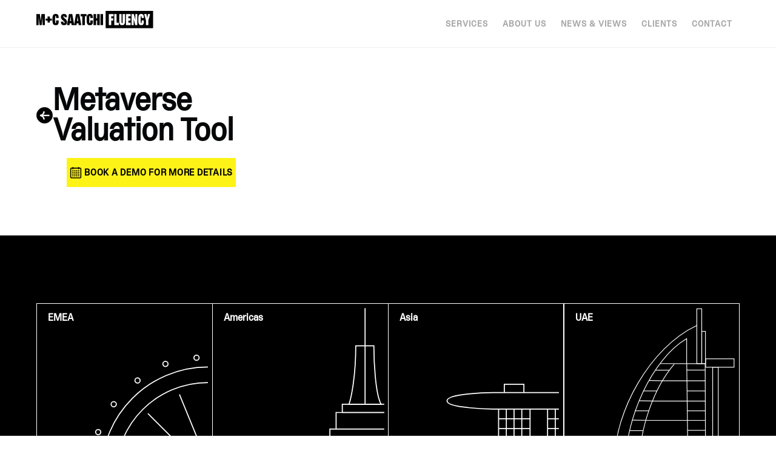

--- FILE ---
content_type: text/html; charset=UTF-8
request_url: https://fluency-mcsaatchi.com/expertise/metaverse-valuation-tool/
body_size: 198428
content:
<!DOCTYPE html>
<html lang="en-US" class="no-js">
<head>
<meta charset="UTF-8">
<meta name="viewport" content="width=device-width, initial-scale=1">
<meta name="google-site-verification" content="SVCyi0P_iWEeNYiS-hUjeoLOJRdTKNScloNQIXW-Nso" />
<link rel="profile" href="http://gmpg.org/xfn/11">
<link rel="preconnect" href="https://fonts.googleapis.com">
<link rel="preconnect" href="https://fonts.gstatic.com" crossorigin>
<link rel='preconnect' id='preconnect-vimeo-css'  href='https://player.vimeo.com' type='text/css' media='all' />
<link rel='preconnect' id='preconnect-vimeo-i-css'  href='https://i.vimeocdn.com' type='text/css' media='all' />
<link rel='preconnect' id='preconnect-vimeo-f-css'  href='https://f.vimeocdn.com' type='text/css' media='all' />
<!-- <link href="https://fonts.googleapis.com/css2?family=Inter:wght@400;500;600&display=swap" rel="stylesheet"> -->
<link href="https://fonts.googleapis.com/css2?family=MCBook:ital,wght@0,100;0,200;0,300;0,400;0,500;0,600;0,700;0,800;0,900;1,100;1,200;1,300;1,400;1,500;1,600;1,700;1,800;1,900&display=swap" rel="stylesheet">
<link rel="stylesheet" href="https://use.typekit.net/mgp1ntf.css">
<link rel="stylesheet" href="https://cdn.jsdelivr.net/npm/swiper@10/swiper-bundle.min.css" />

<script>(function(html){html.className = html.className.replace(/\bno-js\b/,'js')})(document.documentElement);</script>
<meta name='robots' content='index, follow, max-image-preview:large, max-snippet:-1, max-video-preview:-1' />
<script id="cookieyes" type="text/javascript" src="https://cdn-cookieyes.com/client_data/cb1a1e54ec40387be92209fb/script.js"></script>
	<!-- This site is optimized with the Yoast SEO plugin v20.11 - https://yoast.com/wordpress/plugins/seo/ -->
	<title>Metaverse Valuation Tool - Fluency</title>
	<link rel="canonical" href="https://fluency-mcsaatchi.com/expertise/metaverse-valuation-tool/" />
	<meta property="og:locale" content="en_US" />
	<meta property="og:type" content="article" />
	<meta property="og:title" content="Metaverse Valuation Tool - Fluency" />
	<meta property="og:url" content="https://fluency-mcsaatchi.com/expertise/metaverse-valuation-tool/" />
	<meta property="og:site_name" content="Fluency" />
	<meta property="article:modified_time" content="2024-12-13T11:44:56+00:00" />
	<meta property="og:image" content="https://fluency-mcsaatchi.com/wp-content/uploads/2023/07/metaverse.png" />
	<meta property="og:image:width" content="440" />
	<meta property="og:image:height" content="377" />
	<meta property="og:image:type" content="image/png" />
	<meta name="twitter:card" content="summary_large_image" />
	<script type="application/ld+json" class="yoast-schema-graph">{"@context":"https://schema.org","@graph":[{"@type":"WebPage","@id":"https://fluency-mcsaatchi.com/expertise/metaverse-valuation-tool/","url":"https://fluency-mcsaatchi.com/expertise/metaverse-valuation-tool/","name":"Metaverse Valuation Tool - Fluency","isPartOf":{"@id":"https://fluency-mcsaatchi.com/#website"},"primaryImageOfPage":{"@id":"https://fluency-mcsaatchi.com/expertise/metaverse-valuation-tool/#primaryimage"},"image":{"@id":"https://fluency-mcsaatchi.com/expertise/metaverse-valuation-tool/#primaryimage"},"thumbnailUrl":"https://fluency-mcsaatchi.com/wp-content/uploads/2023/07/metaverse.png","datePublished":"2023-07-09T15:23:36+00:00","dateModified":"2024-12-13T11:44:56+00:00","breadcrumb":{"@id":"https://fluency-mcsaatchi.com/expertise/metaverse-valuation-tool/#breadcrumb"},"inLanguage":"en-US","potentialAction":[{"@type":"ReadAction","target":["https://fluency-mcsaatchi.com/expertise/metaverse-valuation-tool/"]}]},{"@type":"ImageObject","inLanguage":"en-US","@id":"https://fluency-mcsaatchi.com/expertise/metaverse-valuation-tool/#primaryimage","url":"https://fluency-mcsaatchi.com/wp-content/uploads/2023/07/metaverse.png","contentUrl":"https://fluency-mcsaatchi.com/wp-content/uploads/2023/07/metaverse.png","width":440,"height":377},{"@type":"BreadcrumbList","@id":"https://fluency-mcsaatchi.com/expertise/metaverse-valuation-tool/#breadcrumb","itemListElement":[{"@type":"ListItem","position":1,"name":"Home","item":"https://fluency-mcsaatchi.com/"},{"@type":"ListItem","position":2,"name":"Metaverse Valuation Tool"}]},{"@type":"WebSite","@id":"https://fluency-mcsaatchi.com/#website","url":"https://fluency-mcsaatchi.com/","name":"Fluency M&C Saatchi","description":"","publisher":{"@id":"https://fluency-mcsaatchi.com/#organization"},"potentialAction":[{"@type":"SearchAction","target":{"@type":"EntryPoint","urlTemplate":"https://fluency-mcsaatchi.com/?s={search_term_string}"},"query-input":"required name=search_term_string"}],"inLanguage":"en-US"},{"@type":"Organization","@id":"https://fluency-mcsaatchi.com/#organization","name":"Fluency M&C Saatchi","url":"https://fluency-mcsaatchi.com/","logo":{"@type":"ImageObject","inLanguage":"en-US","@id":"https://fluency-mcsaatchi.com/#/schema/logo/image/","url":"https://fluency-mcsaatchi.com/wp-content/uploads/2023/07/cropped-Favicon_512x512.jpg","contentUrl":"https://fluency-mcsaatchi.com/wp-content/uploads/2023/07/cropped-Favicon_512x512.jpg","width":512,"height":512,"caption":"Fluency M&C Saatchi"},"image":{"@id":"https://fluency-mcsaatchi.com/#/schema/logo/image/"},"sameAs":["https://www.linkedin.com/company/fluency-mc-saatchi/"]}]}</script>
	<!-- / Yoast SEO plugin. -->


<link rel="alternate" type="application/rss+xml" title="Fluency &raquo; Feed" href="https://fluency-mcsaatchi.com/feed/" />
<link rel="alternate" type="application/rss+xml" title="Fluency &raquo; Comments Feed" href="https://fluency-mcsaatchi.com/comments/feed/" />
<script type="text/javascript">
window._wpemojiSettings = {"baseUrl":"https:\/\/s.w.org\/images\/core\/emoji\/14.0.0\/72x72\/","ext":".png","svgUrl":"https:\/\/s.w.org\/images\/core\/emoji\/14.0.0\/svg\/","svgExt":".svg","source":{"concatemoji":"https:\/\/fluency-mcsaatchi.com\/wp-includes\/js\/wp-emoji-release.min.js?ver=6.2.2"}};
/*! This file is auto-generated */
!function(e,a,t){var n,r,o,i=a.createElement("canvas"),p=i.getContext&&i.getContext("2d");function s(e,t){p.clearRect(0,0,i.width,i.height),p.fillText(e,0,0);e=i.toDataURL();return p.clearRect(0,0,i.width,i.height),p.fillText(t,0,0),e===i.toDataURL()}function c(e){var t=a.createElement("script");t.src=e,t.defer=t.type="text/javascript",a.getElementsByTagName("head")[0].appendChild(t)}for(o=Array("flag","emoji"),t.supports={everything:!0,everythingExceptFlag:!0},r=0;r<o.length;r++)t.supports[o[r]]=function(e){if(p&&p.fillText)switch(p.textBaseline="top",p.font="600 32px Arial",e){case"flag":return s("\ud83c\udff3\ufe0f\u200d\u26a7\ufe0f","\ud83c\udff3\ufe0f\u200b\u26a7\ufe0f")?!1:!s("\ud83c\uddfa\ud83c\uddf3","\ud83c\uddfa\u200b\ud83c\uddf3")&&!s("\ud83c\udff4\udb40\udc67\udb40\udc62\udb40\udc65\udb40\udc6e\udb40\udc67\udb40\udc7f","\ud83c\udff4\u200b\udb40\udc67\u200b\udb40\udc62\u200b\udb40\udc65\u200b\udb40\udc6e\u200b\udb40\udc67\u200b\udb40\udc7f");case"emoji":return!s("\ud83e\udef1\ud83c\udffb\u200d\ud83e\udef2\ud83c\udfff","\ud83e\udef1\ud83c\udffb\u200b\ud83e\udef2\ud83c\udfff")}return!1}(o[r]),t.supports.everything=t.supports.everything&&t.supports[o[r]],"flag"!==o[r]&&(t.supports.everythingExceptFlag=t.supports.everythingExceptFlag&&t.supports[o[r]]);t.supports.everythingExceptFlag=t.supports.everythingExceptFlag&&!t.supports.flag,t.DOMReady=!1,t.readyCallback=function(){t.DOMReady=!0},t.supports.everything||(n=function(){t.readyCallback()},a.addEventListener?(a.addEventListener("DOMContentLoaded",n,!1),e.addEventListener("load",n,!1)):(e.attachEvent("onload",n),a.attachEvent("onreadystatechange",function(){"complete"===a.readyState&&t.readyCallback()})),(e=t.source||{}).concatemoji?c(e.concatemoji):e.wpemoji&&e.twemoji&&(c(e.twemoji),c(e.wpemoji)))}(window,document,window._wpemojiSettings);
</script>
<style type="text/css">
img.wp-smiley,
img.emoji {
	display: inline !important;
	border: none !important;
	box-shadow: none !important;
	height: 1em !important;
	width: 1em !important;
	margin: 0 0.07em !important;
	vertical-align: -0.1em !important;
	background: none !important;
	padding: 0 !important;
}
</style>
	<link rel='stylesheet' id='wp-block-library-css' href='https://fluency-mcsaatchi.com/wp-includes/css/dist/block-library/style.min.css?ver=6.2.2' type='text/css' media='all' />
<style id='wp-block-library-theme-inline-css' type='text/css'>
.wp-block-audio figcaption{color:#555;font-size:13px;text-align:center}.is-dark-theme .wp-block-audio figcaption{color:hsla(0,0%,100%,.65)}.wp-block-audio{margin:0 0 1em}.wp-block-code{border:1px solid #ccc;border-radius:4px;font-family:Menlo,Consolas,monaco,monospace;padding:.8em 1em}.wp-block-embed figcaption{color:#555;font-size:13px;text-align:center}.is-dark-theme .wp-block-embed figcaption{color:hsla(0,0%,100%,.65)}.wp-block-embed{margin:0 0 1em}.blocks-gallery-caption{color:#555;font-size:13px;text-align:center}.is-dark-theme .blocks-gallery-caption{color:hsla(0,0%,100%,.65)}.wp-block-image figcaption{color:#555;font-size:13px;text-align:center}.is-dark-theme .wp-block-image figcaption{color:hsla(0,0%,100%,.65)}.wp-block-image{margin:0 0 1em}.wp-block-pullquote{border-bottom:4px solid;border-top:4px solid;color:currentColor;margin-bottom:1.75em}.wp-block-pullquote cite,.wp-block-pullquote footer,.wp-block-pullquote__citation{color:currentColor;font-size:.8125em;font-style:normal;text-transform:uppercase}.wp-block-quote{border-left:.25em solid;margin:0 0 1.75em;padding-left:1em}.wp-block-quote cite,.wp-block-quote footer{color:currentColor;font-size:.8125em;font-style:normal;position:relative}.wp-block-quote.has-text-align-right{border-left:none;border-right:.25em solid;padding-left:0;padding-right:1em}.wp-block-quote.has-text-align-center{border:none;padding-left:0}.wp-block-quote.is-large,.wp-block-quote.is-style-large,.wp-block-quote.is-style-plain{border:none}.wp-block-search .wp-block-search__label{font-weight:700}.wp-block-search__button{border:1px solid #ccc;padding:.375em .625em}:where(.wp-block-group.has-background){padding:1.25em 2.375em}.wp-block-separator.has-css-opacity{opacity:.4}.wp-block-separator{border:none;border-bottom:2px solid;margin-left:auto;margin-right:auto}.wp-block-separator.has-alpha-channel-opacity{opacity:1}.wp-block-separator:not(.is-style-wide):not(.is-style-dots){width:100px}.wp-block-separator.has-background:not(.is-style-dots){border-bottom:none;height:1px}.wp-block-separator.has-background:not(.is-style-wide):not(.is-style-dots){height:2px}.wp-block-table{margin:0 0 1em}.wp-block-table td,.wp-block-table th{word-break:normal}.wp-block-table figcaption{color:#555;font-size:13px;text-align:center}.is-dark-theme .wp-block-table figcaption{color:hsla(0,0%,100%,.65)}.wp-block-video figcaption{color:#555;font-size:13px;text-align:center}.is-dark-theme .wp-block-video figcaption{color:hsla(0,0%,100%,.65)}.wp-block-video{margin:0 0 1em}.wp-block-template-part.has-background{margin-bottom:0;margin-top:0;padding:1.25em 2.375em}
</style>
<style id='safe-svg-svg-icon-style-inline-css' type='text/css'>
.safe-svg-cover .safe-svg-inside{display:inline-block;max-width:100%}.safe-svg-cover svg{height:100%;max-height:100%;max-width:100%;width:100%}

</style>
<link rel='stylesheet' id='classic-theme-styles-css' href='https://fluency-mcsaatchi.com/wp-includes/css/classic-themes.min.css?ver=6.2.2' type='text/css' media='all' />
<style id='global-styles-inline-css' type='text/css'>
body{--wp--preset--color--black: #000000;--wp--preset--color--cyan-bluish-gray: #abb8c3;--wp--preset--color--white: #ffffff;--wp--preset--color--pale-pink: #f78da7;--wp--preset--color--vivid-red: #cf2e2e;--wp--preset--color--luminous-vivid-orange: #ff6900;--wp--preset--color--luminous-vivid-amber: #fcb900;--wp--preset--color--light-green-cyan: #7bdcb5;--wp--preset--color--vivid-green-cyan: #00d084;--wp--preset--color--pale-cyan-blue: #8ed1fc;--wp--preset--color--vivid-cyan-blue: #0693e3;--wp--preset--color--vivid-purple: #9b51e0;--wp--preset--gradient--vivid-cyan-blue-to-vivid-purple: linear-gradient(135deg,rgba(6,147,227,1) 0%,rgb(155,81,224) 100%);--wp--preset--gradient--light-green-cyan-to-vivid-green-cyan: linear-gradient(135deg,rgb(122,220,180) 0%,rgb(0,208,130) 100%);--wp--preset--gradient--luminous-vivid-amber-to-luminous-vivid-orange: linear-gradient(135deg,rgba(252,185,0,1) 0%,rgba(255,105,0,1) 100%);--wp--preset--gradient--luminous-vivid-orange-to-vivid-red: linear-gradient(135deg,rgba(255,105,0,1) 0%,rgb(207,46,46) 100%);--wp--preset--gradient--very-light-gray-to-cyan-bluish-gray: linear-gradient(135deg,rgb(238,238,238) 0%,rgb(169,184,195) 100%);--wp--preset--gradient--cool-to-warm-spectrum: linear-gradient(135deg,rgb(74,234,220) 0%,rgb(151,120,209) 20%,rgb(207,42,186) 40%,rgb(238,44,130) 60%,rgb(251,105,98) 80%,rgb(254,248,76) 100%);--wp--preset--gradient--blush-light-purple: linear-gradient(135deg,rgb(255,206,236) 0%,rgb(152,150,240) 100%);--wp--preset--gradient--blush-bordeaux: linear-gradient(135deg,rgb(254,205,165) 0%,rgb(254,45,45) 50%,rgb(107,0,62) 100%);--wp--preset--gradient--luminous-dusk: linear-gradient(135deg,rgb(255,203,112) 0%,rgb(199,81,192) 50%,rgb(65,88,208) 100%);--wp--preset--gradient--pale-ocean: linear-gradient(135deg,rgb(255,245,203) 0%,rgb(182,227,212) 50%,rgb(51,167,181) 100%);--wp--preset--gradient--electric-grass: linear-gradient(135deg,rgb(202,248,128) 0%,rgb(113,206,126) 100%);--wp--preset--gradient--midnight: linear-gradient(135deg,rgb(2,3,129) 0%,rgb(40,116,252) 100%);--wp--preset--duotone--dark-grayscale: url('#wp-duotone-dark-grayscale');--wp--preset--duotone--grayscale: url('#wp-duotone-grayscale');--wp--preset--duotone--purple-yellow: url('#wp-duotone-purple-yellow');--wp--preset--duotone--blue-red: url('#wp-duotone-blue-red');--wp--preset--duotone--midnight: url('#wp-duotone-midnight');--wp--preset--duotone--magenta-yellow: url('#wp-duotone-magenta-yellow');--wp--preset--duotone--purple-green: url('#wp-duotone-purple-green');--wp--preset--duotone--blue-orange: url('#wp-duotone-blue-orange');--wp--preset--font-size--small: 13px;--wp--preset--font-size--medium: 20px;--wp--preset--font-size--large: 36px;--wp--preset--font-size--x-large: 42px;--wp--preset--spacing--20: 0.44rem;--wp--preset--spacing--30: 0.67rem;--wp--preset--spacing--40: 1rem;--wp--preset--spacing--50: 1.5rem;--wp--preset--spacing--60: 2.25rem;--wp--preset--spacing--70: 3.38rem;--wp--preset--spacing--80: 5.06rem;--wp--preset--shadow--natural: 6px 6px 9px rgba(0, 0, 0, 0.2);--wp--preset--shadow--deep: 12px 12px 50px rgba(0, 0, 0, 0.4);--wp--preset--shadow--sharp: 6px 6px 0px rgba(0, 0, 0, 0.2);--wp--preset--shadow--outlined: 6px 6px 0px -3px rgba(255, 255, 255, 1), 6px 6px rgba(0, 0, 0, 1);--wp--preset--shadow--crisp: 6px 6px 0px rgba(0, 0, 0, 1);}:where(.is-layout-flex){gap: 0.5em;}body .is-layout-flow > .alignleft{float: left;margin-inline-start: 0;margin-inline-end: 2em;}body .is-layout-flow > .alignright{float: right;margin-inline-start: 2em;margin-inline-end: 0;}body .is-layout-flow > .aligncenter{margin-left: auto !important;margin-right: auto !important;}body .is-layout-constrained > .alignleft{float: left;margin-inline-start: 0;margin-inline-end: 2em;}body .is-layout-constrained > .alignright{float: right;margin-inline-start: 2em;margin-inline-end: 0;}body .is-layout-constrained > .aligncenter{margin-left: auto !important;margin-right: auto !important;}body .is-layout-constrained > :where(:not(.alignleft):not(.alignright):not(.alignfull)){max-width: var(--wp--style--global--content-size);margin-left: auto !important;margin-right: auto !important;}body .is-layout-constrained > .alignwide{max-width: var(--wp--style--global--wide-size);}body .is-layout-flex{display: flex;}body .is-layout-flex{flex-wrap: wrap;align-items: center;}body .is-layout-flex > *{margin: 0;}:where(.wp-block-columns.is-layout-flex){gap: 2em;}.has-black-color{color: var(--wp--preset--color--black) !important;}.has-cyan-bluish-gray-color{color: var(--wp--preset--color--cyan-bluish-gray) !important;}.has-white-color{color: var(--wp--preset--color--white) !important;}.has-pale-pink-color{color: var(--wp--preset--color--pale-pink) !important;}.has-vivid-red-color{color: var(--wp--preset--color--vivid-red) !important;}.has-luminous-vivid-orange-color{color: var(--wp--preset--color--luminous-vivid-orange) !important;}.has-luminous-vivid-amber-color{color: var(--wp--preset--color--luminous-vivid-amber) !important;}.has-light-green-cyan-color{color: var(--wp--preset--color--light-green-cyan) !important;}.has-vivid-green-cyan-color{color: var(--wp--preset--color--vivid-green-cyan) !important;}.has-pale-cyan-blue-color{color: var(--wp--preset--color--pale-cyan-blue) !important;}.has-vivid-cyan-blue-color{color: var(--wp--preset--color--vivid-cyan-blue) !important;}.has-vivid-purple-color{color: var(--wp--preset--color--vivid-purple) !important;}.has-black-background-color{background-color: var(--wp--preset--color--black) !important;}.has-cyan-bluish-gray-background-color{background-color: var(--wp--preset--color--cyan-bluish-gray) !important;}.has-white-background-color{background-color: var(--wp--preset--color--white) !important;}.has-pale-pink-background-color{background-color: var(--wp--preset--color--pale-pink) !important;}.has-vivid-red-background-color{background-color: var(--wp--preset--color--vivid-red) !important;}.has-luminous-vivid-orange-background-color{background-color: var(--wp--preset--color--luminous-vivid-orange) !important;}.has-luminous-vivid-amber-background-color{background-color: var(--wp--preset--color--luminous-vivid-amber) !important;}.has-light-green-cyan-background-color{background-color: var(--wp--preset--color--light-green-cyan) !important;}.has-vivid-green-cyan-background-color{background-color: var(--wp--preset--color--vivid-green-cyan) !important;}.has-pale-cyan-blue-background-color{background-color: var(--wp--preset--color--pale-cyan-blue) !important;}.has-vivid-cyan-blue-background-color{background-color: var(--wp--preset--color--vivid-cyan-blue) !important;}.has-vivid-purple-background-color{background-color: var(--wp--preset--color--vivid-purple) !important;}.has-black-border-color{border-color: var(--wp--preset--color--black) !important;}.has-cyan-bluish-gray-border-color{border-color: var(--wp--preset--color--cyan-bluish-gray) !important;}.has-white-border-color{border-color: var(--wp--preset--color--white) !important;}.has-pale-pink-border-color{border-color: var(--wp--preset--color--pale-pink) !important;}.has-vivid-red-border-color{border-color: var(--wp--preset--color--vivid-red) !important;}.has-luminous-vivid-orange-border-color{border-color: var(--wp--preset--color--luminous-vivid-orange) !important;}.has-luminous-vivid-amber-border-color{border-color: var(--wp--preset--color--luminous-vivid-amber) !important;}.has-light-green-cyan-border-color{border-color: var(--wp--preset--color--light-green-cyan) !important;}.has-vivid-green-cyan-border-color{border-color: var(--wp--preset--color--vivid-green-cyan) !important;}.has-pale-cyan-blue-border-color{border-color: var(--wp--preset--color--pale-cyan-blue) !important;}.has-vivid-cyan-blue-border-color{border-color: var(--wp--preset--color--vivid-cyan-blue) !important;}.has-vivid-purple-border-color{border-color: var(--wp--preset--color--vivid-purple) !important;}.has-vivid-cyan-blue-to-vivid-purple-gradient-background{background: var(--wp--preset--gradient--vivid-cyan-blue-to-vivid-purple) !important;}.has-light-green-cyan-to-vivid-green-cyan-gradient-background{background: var(--wp--preset--gradient--light-green-cyan-to-vivid-green-cyan) !important;}.has-luminous-vivid-amber-to-luminous-vivid-orange-gradient-background{background: var(--wp--preset--gradient--luminous-vivid-amber-to-luminous-vivid-orange) !important;}.has-luminous-vivid-orange-to-vivid-red-gradient-background{background: var(--wp--preset--gradient--luminous-vivid-orange-to-vivid-red) !important;}.has-very-light-gray-to-cyan-bluish-gray-gradient-background{background: var(--wp--preset--gradient--very-light-gray-to-cyan-bluish-gray) !important;}.has-cool-to-warm-spectrum-gradient-background{background: var(--wp--preset--gradient--cool-to-warm-spectrum) !important;}.has-blush-light-purple-gradient-background{background: var(--wp--preset--gradient--blush-light-purple) !important;}.has-blush-bordeaux-gradient-background{background: var(--wp--preset--gradient--blush-bordeaux) !important;}.has-luminous-dusk-gradient-background{background: var(--wp--preset--gradient--luminous-dusk) !important;}.has-pale-ocean-gradient-background{background: var(--wp--preset--gradient--pale-ocean) !important;}.has-electric-grass-gradient-background{background: var(--wp--preset--gradient--electric-grass) !important;}.has-midnight-gradient-background{background: var(--wp--preset--gradient--midnight) !important;}.has-small-font-size{font-size: var(--wp--preset--font-size--small) !important;}.has-medium-font-size{font-size: var(--wp--preset--font-size--medium) !important;}.has-large-font-size{font-size: var(--wp--preset--font-size--large) !important;}.has-x-large-font-size{font-size: var(--wp--preset--font-size--x-large) !important;}
.wp-block-navigation a:where(:not(.wp-element-button)){color: inherit;}
:where(.wp-block-columns.is-layout-flex){gap: 2em;}
.wp-block-pullquote{font-size: 1.5em;line-height: 1.6;}
</style>
<link rel='stylesheet' id='mcs-styles-css' href='https://fluency-mcsaatchi.com/wp-content/themes/fluency/assets/css/style.css?ver=1.0.3.' type='text/css' media='all' />
<link rel="https://api.w.org/" href="https://fluency-mcsaatchi.com/wp-json/" /><link rel="alternate" type="application/json" href="https://fluency-mcsaatchi.com/wp-json/wp/v2/expertise_single/229" /><link rel="EditURI" type="application/rsd+xml" title="RSD" href="https://fluency-mcsaatchi.com/xmlrpc.php?rsd" />
<link rel="wlwmanifest" type="application/wlwmanifest+xml" href="https://fluency-mcsaatchi.com/wp-includes/wlwmanifest.xml" />
<meta name="generator" content="WordPress 6.2.2" />
<link rel='shortlink' href='https://fluency-mcsaatchi.com/?p=229' />
<link rel="alternate" type="application/json+oembed" href="https://fluency-mcsaatchi.com/wp-json/oembed/1.0/embed?url=https%3A%2F%2Ffluency-mcsaatchi.com%2Fexpertise%2Fmetaverse-valuation-tool%2F" />
<link rel="alternate" type="text/xml+oembed" href="https://fluency-mcsaatchi.com/wp-json/oembed/1.0/embed?url=https%3A%2F%2Ffluency-mcsaatchi.com%2Fexpertise%2Fmetaverse-valuation-tool%2F&#038;format=xml" />
<link rel="icon" href="https://fluency-mcsaatchi.com/wp-content/uploads/2023/07/cropped-Favicon_512x512-32x32.jpg" sizes="32x32" />
<link rel="icon" href="https://fluency-mcsaatchi.com/wp-content/uploads/2023/07/cropped-Favicon_512x512-192x192.jpg" sizes="192x192" />
<link rel="apple-touch-icon" href="https://fluency-mcsaatchi.com/wp-content/uploads/2023/07/cropped-Favicon_512x512-180x180.jpg" />
<meta name="msapplication-TileImage" content="https://fluency-mcsaatchi.com/wp-content/uploads/2023/07/cropped-Favicon_512x512-270x270.jpg" />
		<style type="text/css" id="wp-custom-css">
			.page-id-14 .services-filters {
	padding-top: 0;
}

.news-article__media {
	border-radius: 0!important;
}

.page-template-contact .cta-component {
background-color: #ddd5d0;	
}

.page-template-contact .cta-component__button {
	background-color: black;
	color:white;
}

.page-id-16 .cta-component__heading {
	padding-top: 50px;
}
.single-product__bottom div:nth-of-type(2) {
	display: none;
}

.single-product__description {
	font-style: normal!important	
}

.single-product__description i {
	font-style: italic;!important;
}
.postid-1094 #btn-third,
.postid-1094 #btn-second,
.postid-1187 #btn-third,
.postid-1187 #btn-second,
.postid-217 #btn-third,
.postid-217 #btn-second,
.postid-226 #btn-third,
.postid-226 #btn-second,
.postid-710 #btn-third,
.postid-1103 #btn-third,
.postid-1095 #btn-third,
.postid-1095 #btn-second,
.postid-1103 #btn-second{display: none}

.postid-710 .accordion__buttons {
	justify-content: unset;
}

@media screen and (min-width: 1000px) {
.postid-1105 .main-content__heading {
	font-size: 44px;
}
}

.postid-710 .accordion__buttons > * {margin-bottom: 20px;}


.postid-217 .services-intro__wysiwyg .bigger {
	line-height: 1.2;
	margin-bottom: 30px;
}


.postid-1105 #btn-third {display: none}

.postid-1105 .accordion__buttons {
	justify-content: flex-start;
}

.postid-1105 .accordion__buttons > button {
	margin-bottom: 20px;
}

.features__content span {
  background-color: #fef317;
	font-family: "MCBold", sans-serif;
}

.postid-1167 .accordion__button {
	font-size:19px;
}

.cky-btn-revisit-wrapper {
	display: none!important;
}

.single-expertise_single .v2-cta-buttons .button {
	padding: 12px;
	border-radius: 6px;
}

.expertise_single-template .services-intro .grid__container {
	max-width: 100%;
	padding:0;
}


.expertise_single-template .hero--services {
	margin-bottom: 0;
}

.expertise_single-template .services-intro  .services-intro__outer {
	border-radius: 0;
}


.postid-763 .blog-post-container img {
	width: 200px;
	margin-bottom: 30px;
}

.container.container-flex-align {
    display: flex;
	flex-direction: column;
    justify-content: space-between;
	  margin-bottom: 60px;
}
.container-flex-align .features__title {
margin-bottom: 15px;	
}

.offices__type {
	display: none;
}

@media screen and (min-width: 789px) {
	
	.offices__title {
		margin-bottom: 12px;
	}
	
	.offices .offices__list-item {
		width: 25%;
    min-width: 25%;
	}
	
	.offices__list-item:last-of-type {
		border-right: 1px solid white;
	}
}

@media screen and (min-width: 1000px) {
	.offices .grid__cell--4\@large,
	.offices .grid__cell--8\@large{
		grid-column: span 12 / span 12;
	}
	
	.container.container-flex-align{
		margin-bottom: 110px;
		align-items: center;
		flex-direction: row;
	}
	.container-flex-align .features__title {
margin-bottom: 0;	
}
	
	.posted-date.posted-date--featured {
	text-align: center;
}
	}

.posted-on .updated {
	display: none;
}

.posted-on {
color: #060708;
    font-size: 14px;
    margin-bottom: 5px;
    display: block;
}


.container-flex-align .cta-button {
	width: 245px;
	background: black;
	color: white;
}

.container-flex-align .cta-button svg {
	fill: white;
}



.slider__list {
/*     width: 134vw; */
	width: max-content;
    animation: slider 43s infinite linear;
}

.extra-margin-logo {
margin-bottom: 30px;	
}

.partners-swiper-container-homepage .slider__list {
/* 	width: 50vw; */
	width: max-content;
}

@media screen and (min-width: 1000px) {
	.partners-homepage-section .our-partners-heading__text {
		font-size: 20px;
		line-height: 1.5;
	}

}

.partners-homepage-section .our-partners-heading {
	padding: 0;
}

.partners-homepage-section .our-partners-heading {
	display: flex;
    align-items: center;
    padding-left: 20px;
}

.partners-homepage-section .partners-swiper-container-homepage,
.brands-homepage-section .brands-swiper-container-homepage {
	padding: 0;
}

/* lastest-changes */
.postid-218 #btn-third {
	display: none;
}

.postid-218 .accordion__button {
margin-bottom: 15px;
}

.postid-218 .accordion__buttons {
 justify-content: normal;
}

.postid-218 .time-for-more .grid__cell--4\@medium {
	justify-content: flex-start;
}


.postid-971 .services-intro__wysiwyg p.bigger {
	font-size: 43px;
}


.single-expertise_single .button {
	background: #fef317;
	color: black;
}

.site-title a:focus{
	display: block!important;
}

.home .container-flex-align .cta-button {
	background: #fef317;
	color: black;
}

.posted-on .published.updated {
	display: block;
}

/* .site-header {
position: relative!important;	
} */

.home .features__content p {
	text-align:left;
}

.filters-outer--understanding-people, .filters-outer--driving-performance{
	padding: 30px;
    background: #ddd5d0;
    border-radius: 10px;
}

.filters-outer-wrapper {
	gap: 16px;
}

.values__subtitle {
	line-height: 1.2;
}

.page-id-14 .button {
	width: max-content;
	padding: 0 10px;
}		</style>
		
<script id="warmly-script-loader" src=https://opps-widget.getwarmly.com/warmly.js?clientId=a8a23a2677b0e45f0efd520a0e2d5c4a defer></script>

<script type="text/javascript">
    (function(c,l,a,r,i,t,y){
        c[a]=c[a]||function(){(c[a].q=c[a].q||[]).push(arguments)};
        t=l.createElement(r);t.async=1;t.src="https://www.clarity.ms/tag/"+i;
        y=l.getElementsByTagName(r)[0];y.parentNode.insertBefore(t,y);
    })(window, document, "clarity", "script", "o96toqgyqd");
</script>

<!-- Google Tag Manager -->
<!-- <script>(function(w,d,s,l,i){w[l]=w[l]||[];w[l].push({'gtm.start':
new Date().getTime(),event:'gtm.js'});var f=d.getElementsByTagName(s)[0],
j=d.createElement(s),dl=l!='dataLayer'?'&l='+l:'';j.async=true;j.src=
'https://www.googletagmanager.com/gtm.js?id='+i+dl;f.parentNode.insertBefore(j,f);
})(window,document,'script','dataLayer','GTM-PD6XMXML');</script> -->
<!-- End Google Tag Manager -->

<!-- Google Tag Manager (noscript) -->
<!-- <noscript><iframe src="https://www.googletagmanager.com/ns.html?id=GTM-PD6XMXML"
height="0" width="0" style="display:none;visibility:hidden"></iframe></noscript> -->
<!-- End Google Tag Manager (noscript) -->

<!-- Google tag (gtag.js) -->
<script async src=https://www.googletagmanager.com/gtag/js?id=G-MSKMKDDYZ4></script>
<script>
	window.dataLayer = window.dataLayer || [];
	function gtag(){dataLayer.push(arguments);}
	gtag('js', new Date()); gtag('config', 'G-MSKMKDDYZ4');
</script>

<script>var t_code = "DS-13213-3759-982";</script>
<script src="//ds360.co/track/script.js"></script>

</head>

<body class="expertise_single-template-default single single-expertise_single postid-229 wp-embed-responsive group-blog">

	<a class="screen-reader-text" href="#content">Skip to content</a>
	<div class="header-wrap">
		
		<header class="site-header" role="banner">

			<div class="[ grid grid__container ] site-header-container">
				<div class="grid__cell--8 grid__cell--2@medium xlogo-center">
					<div class="site-branding">
									<div class="site-title">
				<a href="https://fluency-mcsaatchi.com/" rel="home">
					<div class="logo-regular">
							<img
		class=""
		src="https://fluency-mcsaatchi.com/wp-content/themes/fluency/assets/images/MC-Saatchi_Logo-Brands_FLUENCY_BLACK.svg"
		alt="fluency homepage"
		loading="lazy"
	>
						</div>
				</a>
			</div>
								</div>
				</div>
				<div class="grid__cell grid__cell--10@medium u-center-y u-end-x">
					<div class="navigation-wrap">
						

	<nav id="site-navigation" class="main-navigation" role="navigation" aria-label="Primary Menu">
		<button id="js-menu-toggle" class="menu-toggle" aria-controls="primary-menu" aria-expanded="false">
			<svg class="icon icon-bars" aria-hidden="true" role="img"> <use href="#icon-bars" xlink:href="#icon-bars"></use> </svg>		</button>
		<div class="primary-menu-wrapper"><ul id="primary-menu" class="primary-menu"><li id="menu-item-24" class="menu-item menu-item-type-post_type menu-item-object-page menu-item-24"><a href="https://fluency-mcsaatchi.com/services/">Services</a></li>
<li id="menu-item-21" class="menu-item menu-item-type-post_type menu-item-object-page menu-item-21"><a href="https://fluency-mcsaatchi.com/about-us/">About us</a></li>
<li id="menu-item-20" class="menu-item menu-item-type-post_type menu-item-object-page current_page_parent menu-item-20"><a href="https://fluency-mcsaatchi.com/views/">News &#038; Views</a></li>
<li id="menu-item-25" class="menu-item menu-item-type-custom menu-item-object-custom menu-item-25"><a href="/clients">Clients</a></li>
<li id="menu-item-22" class="menu-item menu-item-type-post_type menu-item-object-page menu-item-22"><a href="https://fluency-mcsaatchi.com/contact/">Contact</a></li>
</ul></div>	</nav><!-- #site-navigation -->


					</div>
				</div>
			</div>
		</header>
	</div>

	<div class="mobile-nav">
		<div class="grid grid__container mobile-nav__meta">
			<div class="grid__cell--8">
							<div class="site-title">
				<a href="https://fluency-mcsaatchi.com/" rel="home">
					<div class="logo-regular">
							<img
		class=""
		src="https://fluency-mcsaatchi.com/wp-content/themes/fluency/assets/images/MC-Saatchi_Logo-Brands_FLUENCY_BLACK.svg"
		alt="fluency homepage"
		loading="lazy"
	>
						</div>
				</a>
			</div>
						</div>
			<div class="grid__cell--4 mobile-nav__button-wrapper">
				<button class="mobile-nav__button js-mobile-nav__button">
					<svg class="icon icon-close" aria-hidden="true" role="img"> <use href="#icon-close" xlink:href="#icon-close"></use> </svg>					<span class="screen-reader-text">Close the menu</span>
				</button>
			</div>
		</div>
		<div class="mobile-menu-wrapper"><ul id="mobile-menu" class="mobile-menu"><li class="menu-item menu-item-type-post_type menu-item-object-page menu-item-24"><a href="https://fluency-mcsaatchi.com/services/">Services</a></li>
<li class="menu-item menu-item-type-post_type menu-item-object-page menu-item-21"><a href="https://fluency-mcsaatchi.com/about-us/">About us</a></li>
<li class="menu-item menu-item-type-post_type menu-item-object-page current_page_parent menu-item-20"><a href="https://fluency-mcsaatchi.com/views/">News &#038; Views</a></li>
<li class="menu-item menu-item-type-custom menu-item-object-custom menu-item-25"><a href="/clients">Clients</a></li>
<li class="menu-item menu-item-type-post_type menu-item-object-page menu-item-22"><a href="https://fluency-mcsaatchi.com/contact/">Contact</a></li>
</ul></div>	</div>

	<main class="site-content" id="content">


 <div class="expertise-main" style="background-color: white;">
    <div class="brand-desire-section grid grid__container grid__gap--expertise-single">
        <div class="title-wrapper-column grid__cell grid__cell--5@medium">
            <div class="title-wrapper-column__heading-wrapper">
                <a href="/services">
                    	<img
		class=""
		src="https://fluency-mcsaatchi.com/wp-content/themes/fluency/assets/images/arrow-left-round.svg"
		alt=""
		loading="lazy"
	>
	                </a>
                <h1 class="title-wrapper-column__heading-wrapper__heading-title">
                    Metaverse Valuation Tool                </h1>
            </div>
                            <a href="https://meetings-eu1.hubspot.com/matt-steel" class="button zcta-button" target="_blank">
                    	<img
		class=""
		src="https://fluency-mcsaatchi.com/wp-content/themes/fluency/assets/images/calendar-icon.svg"
		alt=""
		loading="lazy"
	>
	                    Book A Demo For More Details
                </a>
                
            <dl class="expertise-definition-list">
                <dt class="expertise-definition-list__title">
                    <h2 class="expertise-definition-list__title__heading">What</h2>
                </dt>
                <dd class="expertise-definition-list__definition">Map the market size and growth trajectory of your products, categories, and audiences in the Metaverse</dd>

                <dt class="expertise-definition-list__title">
                    <h2 class="expertise-definition-list__title__heading">How</h2>
                </dt>
                <dd class="expertise-definition-list__definition">Analyse the platforms and channels that matter most to your audiences, including where they are spending now, and what they'll spend in the future</dd>

                <dt class="expertise-definition-list__title">
                    <h2 class="expertise-definition-list__title__heading">Why</h2>
                </dt>
                <dd class="expertise-definition-list__definition">The new digital economy promises a new era of growth for thousands of businesses. Many are investing significantly now to get ahead. </dd>
            </dl>
        </div>

        <div
            class="data-points-image-column grid__cell grid__cell--7@medium">
            <img width="440" height="377" src="https://fluency-mcsaatchi.com/wp-content/uploads/2023/07/metaverse.png" class="attachment-post-thumbnail size-post-thumbnail wp-post-image" alt="" decoding="async" loading="lazy" srcset="https://fluency-mcsaatchi.com/wp-content/uploads/2023/07/metaverse.png 440w, https://fluency-mcsaatchi.com/wp-content/uploads/2023/07/metaverse-300x257.png 300w" sizes="(max-width: 440px) 100vw, 440px" />        </div>

        <ul class="checkbox-list-row grid__cell ">
            <li class="checkbox-paragraph">
                	<img
		class=""
		src="https://fluency-mcsaatchi.com/wp-content/themes/fluency/assets/images/checkmark.svg"
		alt=""
		loading="lazy"
	>
	                <p class="checbox-paragraph__paragraph">
                   Board-friendly investment cases                </p>
            </li>
            <li class="checkbox-paragraph">
                	<img
		class=""
		src="https://fluency-mcsaatchi.com/wp-content/themes/fluency/assets/images/checkmark.svg"
		alt=""
		loading="lazy"
	>
	                <p class="checbox-paragraph__paragraph">
                    Rigorous market, audience and product analytics                 </p>
            </li>
            <li class="checkbox-paragraph">
                	<img
		class=""
		src="https://fluency-mcsaatchi.com/wp-content/themes/fluency/assets/images/checkmark.svg"
		alt=""
		loading="lazy"
	>
	                <p class="checbox-paragraph__paragraph">
                    Includes product price strategies                 </p>
            </li>
        </ul>
    </div>

    






<div class="offices">

<div class="grid grid__container">
    <div class="grid__cell grid__cell--4@large">
        <h2 class="offices__title"></h2>
    </div>
    <div class="grid__cell grid__cell--8@large">
        <ul class="offices__list">
                                        <li class="offices__list-item">
                    <div class="offices__top-wrapper">
                        <h3 class="offices__region">EMEA</h3>
                        <img src="https://fluency-mcsaatchi.com/wp-content/uploads/2023/07/london.svg" alt="london" class="offices__icon">
                    </div>
                    <div class="offices__details">
                        <div class="offices__general">
                            <div class="offices__city">London</div>
                            <div class="offices__type">Office</div>
                        </div>
                        <address class="offices__address">36 Golden Square<br>
London W1F 9EE<br><br></address>
                        <div class="offices__contact-details">
                            <a class="offices__tel" href="tel:+44(0)2075434500">+44 (0)20 7543 4500</span>
                            <a class="offices__email" href="mailto:fluency@mcsaatchi.com">fluency@mcsaatchi.com</a>
                        </div>
                    </div>
                </li>
                            <li class="offices__list-item">
                    <div class="offices__top-wrapper">
                        <h3 class="offices__region">Americas</h3>
                        <img src="https://fluency-mcsaatchi.com/wp-content/uploads/2023/07/america.svg" alt="america" class="offices__icon">
                    </div>
                    <div class="offices__details">
                        <div class="offices__general">
                            <div class="offices__city">New York</div>
                            <div class="offices__type">Office</div>
                        </div>
                        <address class="offices__address">16 W 22nd Street, 9th Floor,<br>
NYC, 10010<br><br></address>
                        <div class="offices__contact-details">
                            <a class="offices__tel" href="tel:+44(0)2075434500">+44 (0)20 7543 4500</span>
                            <a class="offices__email" href="mailto:fluency@mcsaatchi.com">fluency@mcsaatchi.com</a>
                        </div>
                    </div>
                </li>
                            <li class="offices__list-item">
                    <div class="offices__top-wrapper">
                        <h3 class="offices__region">Asia</h3>
                        <img src="https://fluency-mcsaatchi.com/wp-content/uploads/2023/07/asia.svg" alt="asia" class="offices__icon">
                    </div>
                    <div class="offices__details">
                        <div class="offices__general">
                            <div class="offices__city">Singapore</div>
                            <div class="offices__type">Office</div>
                        </div>
                        <address class="offices__address">50 Mohamed Sultan Rd<br>
#02-08 Singapore 238999<br><br></address>
                        <div class="offices__contact-details">
                            <a class="offices__tel" href="tel:+44(0)2075434500">+44 (0)20 7543 4500</span>
                            <a class="offices__email" href="mailto:fluency@mcsaatchi.com">fluency@mcsaatchi.com</a>
                        </div>
                    </div>
                </li>
                            <li class="offices__list-item">
                    <div class="offices__top-wrapper">
                        <h3 class="offices__region">UAE</h3>
                        <img src="https://fluency-mcsaatchi.com/wp-content/uploads/2024/06/UAE-icon.svg" alt="UAE-icon" class="offices__icon">
                    </div>
                    <div class="offices__details">
                        <div class="offices__general">
                            <div class="offices__city">Dubai</div>
                            <div class="offices__type">Office</div>
                        </div>
                        <address class="offices__address">1404, Al Thuraya Tower 1<br>
Dubai Media City<br>
PO Box 62614, Dubai, UAE</address>
                        <div class="offices__contact-details">
                            <a class="offices__tel" href="tel:"></span>
                            <a class="offices__email" href="mailto:fluency@mcsaatchi.com">fluency@mcsaatchi.com</a>
                        </div>
                    </div>
                </li>
                    </ul>
    </div>
</div>
</div>




</main>

<div class="footer__outer">
<footer class="footer__wrapper grid grid__container" >
    <div class="grid__cell grid__cell--12@medium">
      <div class="footer__container">
        <div class="footer__container__main-container">
          <div class="footer__container__main-container__column solutions">
            <h2 class="footer__container__link-text footer__container__link-text--heading">
              Site map
            </h2>
            <ul class="footer__container__main-container__column__link-list">
              <li>
                <a href="/services" class="footer__container__link-text">
                  Services
                </a>
              </li>
              <li>
                <a href="/client-work" class="footer__container__link-text">
                  Client work
                </a>
              </li>
              <li>
                <a href="/about" class="footer__container__link-text">
                  About
                </a>
              </li>
              <li>
                <a href="/views" class="footer__container__link-text">
                  Views
                </a>
              </li>
              <li>
                <a href="/contact" class="footer__container__link-text">
                  Contact
                </a>
              </li>
            </ul>
          </div>
          <div class="footer__container__main-container__column office">
            <h2 class="footer__container__link-text footer__container__link-text--heading">
              Office
            </h2>
            <ul class="footer__container__main-container__column__link-list">
              <li>
                <a href="/contact" class="footer__container__link-text">London</a>
              </li>
              <li>
                <a href="/contact" class="footer__container__link-text">New York</a>
              </li>
              <li>
                <a href="/contact" class="footer__container__link-text">Singapore</a>
              </li>
            </ul>
          </div>

          <div class="footer__container__main-container__column follow">
            <h2 class="footer__container__link-text footer__container__link-text--heading">
              Follow
            </h2>
            <ul class="footer__container__main-container__column__link-list">
              <li><a href="https://www.linkedin.com/company/fluency-mc-saatchi" target="_blank" class="footer__container__link-text">LinkedIn</a></li>
              <li><a href="https://www.instagram.com/mcsaatchigroup/?hl=en" target="_blank" class="footer__container__link-text">Instagram</a></li>
            </ul>
          </div>

          <div class="footer__container__main-container__column newsletter">
            <h2 class="footer__container__link-text footer__container__link-text--heading">
              Connect
            </h2>
            <a style="margin-bottom: 4px;" target="_blank" href="https://meetings-eu1.hubspot.com/matt-steel" class="footer__container__main-container__column__newsletter-form__button">
                Schedule a call
                	<img
		class="newsletter-form__button-icon"
		src="https://fluency-mcsaatchi.com/wp-content/themes/fluency/assets/images/arrow-right.svg"
		alt=""
		loading="lazy"
	>
	              </a>
              <a target="_blank" href="https://share-eu1.hsforms.com/1RSMJ9VAWQvyoxLSXQcZOlgfl1wv" class="footer__container__main-container__column__newsletter-form__button">
                Get in touch
                	<img
		class="newsletter-form__button-icon"
		src="https://fluency-mcsaatchi.com/wp-content/themes/fluency/assets/images/arrow-right.svg"
		alt=""
		loading="lazy"
	>
	              </a>
          </div>

          <div class="footer__container__main-container__column footer__container__main-container__column--last logo-wrapper">
              <div class="aoty">
              	<img
		class="footer__logo"
		src="https://fluency-mcsaatchi.com/wp-content/themes/fluency/assets/images/agency-of-the-year.svg"
		alt=""
		loading="lazy"
	>
	              </div>
              <div class="dma" style="margin-left: 15px;">
                <img src="https://fluency-mcsaatchi.com/wp-content/uploads/2025/03/Accredited-by-DMA-White-background.png" alt="dma" style="width: 95px">
              </div>
          </div>
        </div>
        <div class="footer__container__social-container grid__cell grid__cell--12@medium">
          <div class="footer__container__social-container__policies-and-terms">
            <a href="https://fluency2023.mcsdh.com/wp-content/uploads/2023/06/Fluency-Website-Terms-and-Conditions_FV_Jan2022.docx" class="footer__container__link-text footer__container__link-text--opaque">
              Terms and conditions
            </a>
            <a href="https://www.mcsaatchiplc.com/site-services/privacy" class="footer__container__link-text footer__container__link-text--opaque">
              Privacy policy
            </a>
            <a href="https://fluency-mcsaatchi.com/wp-content/uploads/2025/02/COOKIES-POLICY-FLUENCY-1.docx" target="_blank" class="footer__container__link-text footer__container__link-text--opaque">
              Cookie policy
            </a>
            <a href="#" class="cky-banner-element footer__container__link-text footer__container__link-text--opaque">
              Manage Cookies
            </a>
            <a href="https://mcsaatchi.com/mc-saatch-group-gender-pay-report-2019-2020-v2.pdf" class="footer__container__link-text footer__container__link-text--opaque">
              UK Gender Pay Gap Report
            </a>
          </div>
          <div class="footer__container__social-container__copyright">
            © 2025 M+C Saatchi Group. All rights reserved
          </div>
        </div>
      </div>
    </div>
  </footer>
</div>


<script type='text/javascript' src='https://fluency-mcsaatchi.com/wp-content/themes/fluency/assets/js/swiper.js?ver=1' id='swiper-js'></script>
<script type='text/javascript' src='https://fluency-mcsaatchi.com/wp-content/themes/fluency/assets/js/index.js?ver=1.0.3.' id='mcs-scripts-js'></script>
<svg xmlns="http://www.w3.org/2000/svg" style="position: absolute; width: 0; height: 0;" aria-hidden="true" xmlns:xlink="http://www.w3.org/1999/xlink">
<defs>
<pattern id="pattern0" patternContentUnits="objectBoundingBox" width="1" height="1">
<use xlink:href="#image0_338_697" transform="translate(0 -0.0128193) scale(0.000417885 0.00210172)"/>
</pattern>
<image id="image0_338_697" width="2393" height="488" xlink:href="[data-uri]"/>


<linearGradient id="paint0_linear_506_384" x1="19.9564" y1="0" x2="19.9564" y2="31.7296" gradientUnits="userSpaceOnUse">
<stop offset="0" stop-color="#060708"/>
<stop offset="1" stop-color="#120D3D"/>
</linearGradient>


<linearGradient id="paint0_linear_506_382" x1="19.9564" y1="0" x2="19.9564" y2="31.7296" gradientUnits="userSpaceOnUse">
<stop offset="0" stop-color="#060708"/>
<stop offset="1" stop-color="#120D3D"/>
</linearGradient>


<linearGradient id="paint0_linear_338_773" x1="23" y1="3.46231" x2="22.419" y2="13.4891" gradientUnits="userSpaceOnUse">
<stop offset="0" stop-color="#BD30F2"/>
<stop offset="1" stop-color="#E311A8"/>
</linearGradient>
</defs>
<symbol id="icon-arrow-down" viewBox="0 0 16 24">
<path d="M8 0V21M8 21L2 14.875M8 21L14 14.875" stroke="#2C2A2D" stroke-width="3"/>
</symbol>
<symbol id="icon-bars-old" viewBox="0 0 23 16">
<line y1="1.2" x2="23" y2="1.2" stroke="black" stroke-width="1.6"/>
<line y1="8.19999" x2="23" y2="8.19999" stroke="black" stroke-width="1.6"/>
<line y1="15.2" x2="23" y2="15.2" stroke="black" stroke-width="1.6"/>
</symbol>
<symbol id="icon-bars" viewBox="0 0 21 19">
<path d="M0 17H20.1" stroke="black" stroke-width="2.5"/>
<path d="M0 9.26929H20.1" stroke="black" stroke-width="2.5"/>
<path d="M0 1.53833H20.1" stroke="black" stroke-width="2.5"/>
</symbol>
<symbol id="icon-burger" viewBox="0 0 40 26">
<line y1="2.5" x2="40" y2="2.5" stroke="black" stroke-width="5"/>
<line y1="12.5" x2="40" y2="12.5" stroke="black" stroke-width="5"/>
<line y1="23.5" x2="40" y2="23.5" stroke="black" stroke-width="5"/>
</symbol>
<symbol id="icon-carousel-arrow-left-white" viewBox="0 0 12 19">
<path d="M10.5 18L2 9.5L10.5 1" stroke="#fff" stroke-width="2"/>
</symbol>
<symbol id="icon-carousel-arrow-left" viewBox="0 0 12 19">
<path d="M10.5 18L2 9.5L10.5 1" stroke="#101010" stroke-width="2"/>
</symbol>
<symbol id="icon-carousel-arrow-right-white" viewBox="0 0 11 19">
<path d="M1 1L9.5 9.5L1 18" stroke="#fff" stroke-width="2"/>
</symbol>
<symbol id="icon-carousel-arrow-right" viewBox="0 0 11 19">
<path d="M1 1L9.5 9.5L1 18" stroke="#101010" stroke-width="2"/>
</symbol>
<symbol id="icon-chevron-right" viewBox="0 0 12 20">
<path d="M1 1L10.1467 10.1467L1 19.2934" stroke="#060708" stroke-width="2"/>
</symbol>
<symbol id="icon-chevron" viewBox="0 0 17 10">
<path d="M1 1L8.5 8L16 1" stroke="white" stroke-width="2"/>
</symbol>
<symbol id="icon-close-old" viewBox="0 0 17 18">
<line y1="-0.5" x2="23.372" y2="-0.5" transform="matrix(0.690757 -0.723087 0.690757 0.723087 0.855591 17.8999)" stroke="white"/>
<line y1="-0.5" x2="23.372" y2="-0.5" transform="matrix(0.690757 0.723087 -0.690757 0.723087 0 1.1001)" stroke="white"/>
</symbol>
<symbol id="icon-close" viewBox="0 0 20 19">
<path fill-rule="evenodd" clip-rule="evenodd" d="M0 18.2315C0 12.494 4.47673 7.84253 10 7.84253C15.5233 7.84253 20 12.494 20 18.2315H17.0928C17.0928 14.071 13.9062 10.699 9.97495 10.699C6.04372 10.699 2.85714 14.0716 2.85714 18.2315H0Z" fill="black"/>
<path fill-rule="evenodd" clip-rule="evenodd" d="M0 0C0 5.73746 4.47673 10.3889 10 10.3889C15.5233 10.3889 20 5.73746 20 0H17.0928C17.0928 4.16046 13.9062 7.53241 9.97495 7.53241C6.04372 7.53241 2.85714 4.15983 2.85714 0H0Z" fill="black"/>
</symbol>
<symbol id="icon-healthcode-logo-white" viewBox="0 0 171 34">
<rect width="171" height="34" fill="url(#pattern0)"/>

</symbol>
<symbol id="icon-menu-close" viewBox="0 0 20 19">
<path fill-rule="evenodd" clip-rule="evenodd" d="M0 18.2315C0 12.494 4.47673 7.84253 10 7.84253C15.5233 7.84253 20 12.494 20 18.2315H17.0928C17.0928 14.071 13.9062 10.699 9.97495 10.699C6.04372 10.699 2.85714 14.0716 2.85714 18.2315H0Z" fill="black"/>
<path fill-rule="evenodd" clip-rule="evenodd" d="M0 0C0 5.73746 4.47673 10.3889 10 10.3889C15.5233 10.3889 20 5.73746 20 0H17.0928C17.0928 4.16046 13.9062 7.53241 9.97495 7.53241C6.04372 7.53241 2.85714 4.15983 2.85714 0H0Z" fill="black"/>
</symbol>
<symbol id="icon-more-down" viewBox="0 0 12 7">
<path d="M0.5 1L6 6.5L11.5 1" stroke="#FFFBD2" stroke-linecap="round" stroke-linejoin="round"/>
</symbol>
<symbol id="icon-next" viewBox="0 0 40 40">
<path d="M19.9564 39.9128C30.978 39.9128 39.9128 30.978 39.9128 19.9564C39.9128 8.93478 30.978 0 19.9564 0C8.93478 0 0 8.93478 0 19.9564C0 30.978 8.93478 39.9128 19.9564 39.9128Z" fill="url(#paint0_linear_506_384)"/>
<path d="M15.3643 10.8096L24.5109 19.9563L15.3643 29.103" stroke="white" stroke-width="2"/>

</symbol>
<symbol id="icon-prev" viewBox="0 0 40 40">
<path d="M19.9564 39.9128C30.978 39.9128 39.9128 30.978 39.9128 19.9564C39.9128 8.93478 30.978 0 19.9564 0C8.93478 0 0 8.93478 0 19.9564C0 30.978 8.93478 39.9128 19.9564 39.9128Z" fill="url(#paint0_linear_506_382)"/>
<path d="M25.1145 10.8096L15.9678 19.9563L25.1145 29.103" stroke="white" stroke-width="2"/>

</symbol>
<symbol id="icon-right-arrow" viewBox="0 0 17 13">
<path fill-rule="evenodd" clip-rule="evenodd" d="M10.6992 0.543945L16.6548 6.49958L10.6992 12.4552L9.14356 10.8996L12.4436 7.59958H0.799194V5.39958H12.4436L9.14356 2.09958L10.6992 0.543945Z"/>
</symbol>
<symbol id="icon-scroll-indicator" viewBox="0 0 30 17">
<path d="M29 1L15 15L1 1" stroke="url(#paint0_linear_338_773)" stroke-width="2"/>

</symbol>
<symbol id="icon-search" viewBox="0 0 22 22">
<path d="M21.3 21.2992L15.7 15.6992M10.1 18.4992C5.46076 18.4992 1.69995 14.7384 1.69995 10.0992C1.69995 5.46002 5.46076 1.69922 10.1 1.69922C14.7391 1.69922 18.5 5.46002 18.5 10.0992C18.5 14.7384 14.7391 18.4992 10.1 18.4992Z" stroke="white" stroke-width="1.61538"/>
</symbol>
<symbol id="icon-tick-circle" viewBox="0 0 20 20">
<path fill-rule="evenodd" clip-rule="evenodd" d="M0 10C0 4.47715 4.47715 0 10 0C15.5228 0 20 4.47715 20 10C20 15.5228 15.5228 20 10 20C4.47715 20 0 15.5228 0 10ZM9.42907 14.2809L15.1873 7.08309L14.1461 6.25016L9.23766 12.3857L5.76015 9.48781L4.90658 10.5121L9.42907 14.2809Z" fill="black"/>
</symbol>
</svg>
<!-- Start of HubSpot Embed Code -->
<script type="text/javascript" id="hs-script-loader" async defer src="//js-eu1.hs-scripts.com/26176495.js?businessUnitId=16701244"></script>
<!-- End of HubSpot Embed Code -->

</body>
</html>

--- FILE ---
content_type: text/css
request_url: https://fluency-mcsaatchi.com/wp-content/themes/fluency/assets/css/style.css?ver=1.0.3.
body_size: 18201
content:
/*! normalize.css v8.0.1 | MIT License | github.com/necolas/normalize.css */
/* Document
   ========================================================================== */
/**
 * 1. Correct the line height in all browsers.
 * 2. Prevent adjustments of font size after orientation changes in iOS.
 */
html {
  line-height: 1.15; /* 1 */
  -webkit-text-size-adjust: 100%; /* 2 */
}

/* Sections
   ========================================================================== */
/**
 * Remove the margin in all browsers.
 */
body {
  margin: 0;
}

/**
 * Render the `main` element consistently in IE.
 */
main {
  display: block;
}

/**
 * Correct the font size and margin on `h1` elements within `section` and
 * `article` contexts in Chrome, Firefox, and Safari.
 */
h1 {
  font-size: 2em;
  margin: 0.67em 0;
}

/* Grouping content
   ========================================================================== */
/**
 * 1. Add the correct box sizing in Firefox.
 * 2. Show the overflow in Edge and IE.
 */
hr {
  box-sizing: content-box; /* 1 */
  height: 0; /* 1 */
  overflow: visible; /* 2 */
}

/**
 * 1. Correct the inheritance and scaling of font size in all browsers.
 * 2. Correct the odd `em` font sizing in all browsers.
 */
pre {
  font-family: monospace, monospace; /* 1 */
  font-size: 1em; /* 2 */
}

/* Text-level semantics
   ========================================================================== */
/**
 * Remove the gray background on active links in IE 10.
 */
a {
  background-color: transparent;
}

/**
 * 1. Remove the bottom border in Chrome 57-
 * 2. Add the correct text decoration in Chrome, Edge, IE, Opera, and Safari.
 */
abbr[title] {
  border-bottom: none; /* 1 */
  text-decoration: underline; /* 2 */
  -webkit-text-decoration: underline dotted;
          text-decoration: underline dotted; /* 2 */
}

/**
 * Add the correct font weight in Chrome, Edge, and Safari.
 */
b,
strong {
  font-weight: bolder;
}

/**
 * 1. Correct the inheritance and scaling of font size in all browsers.
 * 2. Correct the odd `em` font sizing in all browsers.
 */
code,
kbd,
samp {
  font-family: monospace, monospace; /* 1 */
  font-size: 1em; /* 2 */
}

/**
 * Add the correct font size in all browsers.
 */
small {
  font-size: 80%;
}

/**
 * Prevent `sub` and `sup` elements from affecting the line height in
 * all browsers.
 */
sub,
sup {
  font-size: 75%;
  line-height: 0;
  position: relative;
  vertical-align: baseline;
}

sub {
  bottom: -0.25em;
}

sup {
  top: -0.5em;
}

/* Embedded content
   ========================================================================== */
/**
 * Remove the border on images inside links in IE 10.
 */
img {
  border-style: none;
}

/* Forms
   ========================================================================== */
/**
 * 1. Change the font styles in all browsers.
 * 2. Remove the margin in Firefox and Safari.
 */
button,
input,
optgroup,
select,
textarea {
  font-family: inherit; /* 1 */
  font-size: 100%; /* 1 */
  line-height: 1.15; /* 1 */
  margin: 0; /* 2 */
}

/**
 * Show the overflow in IE.
 * 1. Show the overflow in Edge.
 */
button,
input { /* 1 */
  overflow: visible;
}

/**
 * Remove the inheritance of text transform in Edge, Firefox, and IE.
 * 1. Remove the inheritance of text transform in Firefox.
 */
button,
select { /* 1 */
  text-transform: none;
}

/**
 * Correct the inability to style clickable types in iOS and Safari.
 */
button,
[type=button],
[type=reset],
[type=submit] {
  -webkit-appearance: button;
}

/**
 * Remove the inner border and padding in Firefox.
 */
button::-moz-focus-inner,
[type=button]::-moz-focus-inner,
[type=reset]::-moz-focus-inner,
[type=submit]::-moz-focus-inner {
  border-style: none;
  padding: 0;
}

/**
 * Restore the focus styles unset by the previous rule.
 */
button:-moz-focusring,
[type=button]:-moz-focusring,
[type=reset]:-moz-focusring,
[type=submit]:-moz-focusring {
  outline: 1px dotted ButtonText;
}

/**
 * Correct the padding in Firefox.
 */
fieldset {
  padding: 0.35em 0.75em 0.625em;
}

/**
 * 1. Correct the text wrapping in Edge and IE.
 * 2. Correct the color inheritance from `fieldset` elements in IE.
 * 3. Remove the padding so developers are not caught out when they zero out
 *    `fieldset` elements in all browsers.
 */
legend {
  box-sizing: border-box; /* 1 */
  color: inherit; /* 2 */
  display: table; /* 1 */
  max-width: 100%; /* 1 */
  padding: 0; /* 3 */
  white-space: normal; /* 1 */
}

/**
 * Add the correct vertical alignment in Chrome, Firefox, and Opera.
 */
progress {
  vertical-align: baseline;
}

/**
 * Remove the default vertical scrollbar in IE 10+.
 */
textarea {
  overflow: auto;
}

/**
 * 1. Add the correct box sizing in IE 10.
 * 2. Remove the padding in IE 10.
 */
[type=checkbox],
[type=radio] {
  box-sizing: border-box; /* 1 */
  padding: 0; /* 2 */
}

/**
 * Correct the cursor style of increment and decrement buttons in Chrome.
 */
[type=number]::-webkit-inner-spin-button,
[type=number]::-webkit-outer-spin-button {
  height: auto;
}

/**
 * 1. Correct the odd appearance in Chrome and Safari.
 * 2. Correct the outline style in Safari.
 */
[type=search] {
  -webkit-appearance: textfield; /* 1 */
  outline-offset: -2px; /* 2 */
}

/**
 * Remove the inner padding in Chrome and Safari on macOS.
 */
[type=search]::-webkit-search-decoration {
  -webkit-appearance: none;
}

/**
 * 1. Correct the inability to style clickable types in iOS and Safari.
 * 2. Change font properties to `inherit` in Safari.
 */
::-webkit-file-upload-button {
  -webkit-appearance: button; /* 1 */
  font: inherit; /* 2 */
}

/* Interactive
   ========================================================================== */
/*
 * Add the correct display in Edge, IE 10+, and Firefox.
 */
details {
  display: block;
}

/*
 * Add the correct display in all browsers.
 */
summary {
  display: list-item;
}

/* Misc
   ========================================================================== */
/**
 * Add the correct display in IE 10+.
 */
template {
  display: none;
}

/**
 * Add the correct display in IE 10.
 */
[hidden] {
  display: none;
}

/* --------------------------------------------------------------
 * # External styles from node_modules
 * # Remember that @use rules must come before any other rules
 * -------------------------------------------------------------- */
/* stylelint-disable max-line-length, scss/dollar-variable-pattern, value-keyword-case */
/* styleline-enable */
/* stylelint-disable at-rule-empty-line-before */
/* styleline-enable */
/* stylelint-disable at-rule-empty-line-before */
/* styleline-enable */
/* --------------------------------------------------------------
 * # Elements
 * -------------------------------------------------------------- */
/* stylelint-disable no-duplicate-selectors, max-line-length, at-rule-empty-line-before */
@font-face {
  font-family: "MCHeavy";
  src: url("../fonts/MCSaatchi-Black.woff");
  font-style: normal;
  font-weight: 700;
  font-display: swap;
}
@font-face {
  font-family: "MCBold";
  src: url("../fonts/MCSaatchi-Bold.woff");
  font-style: normal;
  font-weight: 600;
  font-display: swap;
}
@font-face {
  font-family: "MCBook";
  src: url("../fonts/MCSaatchi-Book.woff");
  font-style: normal;
  font-weight: 400;
  font-display: swap;
}
html {
  -webkit-font-smoothing: antialiased;
  -moz-osx-font-smoothing: grayscale;
  text-rendering: optimizeLegibility;
  color: #060708;
  font-family: "MCBook", sans-serif;
  font-weight: 400;
  line-height: 1.6;
  word-wrap: break-word;
}

html {
  box-sizing: border-box;
}

*, *::before, *::after {
  box-sizing: border-box;
}

/* stylelint-enable */
body {
  background-color: white;
  font-family: "MCBook", sans-serif;
  font-size: 18px;
  padding-top: 84px;
}
@media (min-width: 66em) {
  body {
    padding-top: 70px;
  }
}

h1, h2, h3, h4, h5, h6 {
  font-family: "MCBold", sans-serif;
  font-weight: 600;
  font-style: bold;
}

body.is-locked {
  overflow-y: hidden;
  height: 100vh;
}

p,
ul,
ol {
  font-size: 16px;
  margin-bottom: 1rem;
}

p {
  margin-top: 0;
}

dfn,
cite,
em,
i {
  font-style: italic;
}

details {
  margin-bottom: 20px;
}

blockquote {
  font-size: 18px;
  padding: 1rem 1.5rem;
  border-left: 8px solid #000000;
  margin: 0;
}
blockquote > * {
  margin: 0;
}

.widget-area blockquote,
.footer-widgets blockquote {
  background: transparent;
}

.footer-widgets blockquote {
  color: #fff;
}

address {
  margin: 0 0 1.5rem;
}

strong {
  font-weight: 600;
  font-family: "MCBold", "sans-serif";
}

pre {
  overflow: auto;
  max-width: 100%;
  padding: 1.6rem;
  margin-bottom: 1.6rem;
  background-color: #000000;
  font-family: "source-code-pro", menlo, monaco, consolas, courier new, monospace;
  font-size: 0.8125rem;
  line-height: 1.6;
}

.widget-area pre {
  background-color: #000000;
}

.footer-widgets pre {
  background-color: #000000;
}

code,
kbd,
tt,
var {
  font-family: "source-code-pro", menlo, monaco, consolas, courier new, monospace;
  font-size: 0.8125rem;
}

abbr,
acronym {
  cursor: help;
}

abbr[title],
acronym {
  border-bottom: 2px dotted #000000;
  text-decoration: none;
}

mark,
ins {
  background: #000000;
  text-decoration: none;
}

.footer-widgets ins {
  color: #000000;
}

big {
  font-size: 125%;
}

audio,
canvas,
iframe,
img,
svg,
video {
  vertical-align: middle;
}

h1 {
  position: relative;
  margin-top: 30px;
  margin-bottom: 15px;
  font-weight: 600;
  font-family: "MCBook", sans-serif;
}

h2 {
  position: relative;
  margin-top: 30px;
  margin-bottom: 15px;
  font-weight: 600;
  font-family: "MCBook", sans-serif;
}

h3 {
  position: relative;
  margin-top: 30px;
  margin-bottom: 15px;
  font-weight: 600;
  font-family: "MCBook", sans-serif;
}

h4 {
  position: relative;
  margin-top: 30px;
  margin-bottom: 15px;
  font-weight: 600;
  font-family: "MCBook", sans-serif;
}

h5 {
  position: relative;
  margin-top: 30px;
  margin-bottom: 15px;
  font-weight: 600;
  font-family: "MCBook", sans-serif;
}

h6 {
  position: relative;
  margin-top: 30px;
  margin-bottom: 15px;
  font-weight: 600;
  font-family: "MCBook", sans-serif;
}

h1,
.h1 {
  font-size: 36px;
}
@media (min-width: 66em) {
  h1,
  .h1 {
    font-size: 56px;
  }
}

h2,
.h2 {
  font-size: 2rem;
  line-height: 120%;
}

h3,
.h3 {
  font-size: 1.75rem;
}

h4,
.h4 {
  font-size: 1.5rem;
}

h5,
.h5 {
  font-size: 1.25rem;
}

h6,
.h6 {
  font-size: 0.9375rem;
}

/* default link styling */
a,
.anchor {
  color: black;
}
a:focus,
.anchor:focus {
  outline: 0;
  box-shadow: none;
  text-decoration: none;
  outline-offset: 2px;
}

hr {
  margin: 40px 0;
  height: 1px;
  border: 0;
  background-color: #404d56;
}
@media (min-width: 74em) {
  hr {
    margin-top: 48px;
    margin-bottom: 48px;
  }
}

figure {
  margin: 1rem 0;
}

img {
  display: inline-block;
  width: auto;
  max-width: 100%;
  height: auto;
  vertical-align: middle;
}

.img-full-width img {
  width: 100%;
  height: auto;
}

ul,
ol {
  padding: 0 1.5rem;
  margin: 0 0 1.5rem;
}

ul {
  list-style: disc;
}

ol {
  list-style: decimal;
}

li > ul,
li > ol {
  margin-bottom: 0;
}

ul li {
  margin-bottom: 0.2rem;
}

/* stylelint-disable no-descending-specificity */
li ol,
li ul,
li li {
  margin-bottom: 0;
}

/* styleline-enable */
dt {
  font-weight: 600;
}

dd {
  margin: 0 1.5rem 1.5rem;
}

::-moz-selection {
  background: #5aefbc;
  color: #000;
  text-shadow: none;
}

::selection {
  background: #5aefbc;
  color: #000;
  text-shadow: none;
}

.icon {
  position: relative;
  top: -0.0625rem;
  display: inline-block;
  width: 1rem;
  height: 1rem;
  fill: currentColor;
  vertical-align: middle;
}

.icon-none {
  display: none;
}

.icon-external-link {
  fill: transparent;
  margin-left: 10px;
  stroke: currentColor;
  margin-left: 0;
  width: 18px;
  height: 18px;
}

/* Normalize svg behaviour on IE 11 */
@media screen and (-ms-high-contrast: active), (-ms-high-contrast: none) {
  [src*=".svg"] {
    width: 100%;
    max-height: 100%;
  }
}
table {
  width: 100%;
  margin: 0 0 1.5rem;
  border-collapse: collapse;
}
table caption {
  text-align: center;
}

thead {
  border-bottom: 1px solid currentColor;
}

th {
  font-weight: inherit;
  text-align: inherit;
}

tfoot tr {
  border-top: 1px solid currentColor;
}

/* stylelint-disable no-descending-specificity */
tr {
  border-bottom: 1px solid currentColor;
}
tr:last-child {
  border-bottom: 0;
}

/* styleline-enable */
td,
th {
  padding: 0.25rem 0.5rem;
  border-right: 1px solid currentColor;
}

.video-embed {
  height: 0;
  padding-bottom: 56.25%;
  position: relative;
}
.video-embed iframe {
  height: 100%;
  left: 0;
  position: absolute;
  top: 0;
  width: 100%;
}

/* --------------------------------------------------------------
 * # Modules
 * -------------------------------------------------------------- */
@font-face {
  font-family: "Avenir";
  font-weight: 500;
  font-style: normal;
  src: url("../fonts/Avenir-Medium.woff2") format("woff2");
}
@font-face {
  font-family: "Avenir";
  font-weight: 600;
  font-style: normal;
  src: url("../fonts/Avenir-Heavy.woff2") format("woff2");
}
@font-face {
  font-family: "Avenir";
  font-weight: 900;
  font-style: normal;
  src: url("../fonts/Avenir-Black.woff2") format("woff2");
}
/* --------------------------------------------------------------
 * ## Accessibility
 * -------------------------------------------------------------- */
/* Text meant only for screen readers. */
.screen-reader-text {
  position: absolute !important;
  overflow: hidden;
  width: 1px;
  height: 1px;
  padding: 0;
  border: 0;
  margin: -1px;
  clip: rect(1px, 1px, 1px, 1px);
  -webkit-clip-path: inset(50%);
          clip-path: inset(50%);
  word-wrap: normal !important; /* Many screen reader and browser combinations announce broken words as they would appear visually. */
}
.screen-reader-text:focus {
  z-index: 100000000; /* Above WP toolbar. */
  top: 5px;
  left: 5px;
  display: block;
  width: auto;
  height: auto;
  padding: 15px 23px 14px;
  background-color: #fd0;
  border-radius: 3px;
  box-shadow: 0 0 2px 2px rgba(0, 0, 0, 0.6);
  clip: auto !important;
  -webkit-clip-path: none;
          clip-path: none;
  color: black;
  font-size: 0.875rem;
  font-weight: 600;
  line-height: normal;
  text-decoration: none;
}

.screen-reader-text\@medium {
  /* Many screen reader and browser combinations announce broken words as they would appear visually. */
}
@media (min-width: 66em) {
  .screen-reader-text\@medium {
    position: absolute !important;
    overflow: hidden;
    width: 1px;
    height: 1px;
    padding: 0;
    border: 0;
    margin: -1px;
    clip: rect(1px, 1px, 1px, 1px);
    -webkit-clip-path: inset(50%);
    clip-path: inset(50%);
    word-wrap: normal !important;
  }
}

/* Do not show the outline on the skip link target. */
.content[tabindex="-1"]:focus {
  outline: 0;
}

/* --------------------------------------------------------------
  * ## Alignment
  * -------------------------------------------------------------- */
.alignleft {
  display: inline;
  margin-right: 1.5rem;
  float: left;
}

.alignright {
  display: inline;
  margin-left: 1.5rem;
  float: right;
}

.aligncenter {
  display: block;
  margin-right: auto;
  margin-left: auto;
  clear: both;
}

/* --------------------------------------------------------------
  * ## Clearings
  * -------------------------------------------------------------- */
/* stylelint-disable selector-pseudo-element-colon-notation */
.clear:after,
.entry-content:after,
.entry-footer:after,
.comment-content:after,
.site-header:after,
.site-footer:after,
.nav-links:after,
.pagination:after,
.comment-author:after,
.widget-area:after,
.widget:after,
.comment-meta:after {
  clear: both;
}

.clear:before,
.clear:after,
.entry-content:before,
.entry-content:after,
.entry-footer:before,
.entry-footer:after,
.comment-content:before,
.comment-content:after,
.site-header:before,
.site-header:after,
.site-footer:before,
.site-footer:after,
.nav-links:before,
.nav-links:after,
.pagination:before,
.pagination:after,
.comment-author:before,
.comment-author:after,
.widget-area:before,
.widget-area:after,
.widget:before,
.widget:after,
.comment-meta:before,
.comment-meta:after {
  display: table;
  content: "";
  table-layout: fixed;
}

/* stylelint-enable */
/* --------------------------------------------------------------
  * ## Media
  * -------------------------------------------------------------- */
.page-content .wp-smiley,
.entry-content .wp-smiley,
.comment-content .wp-smiley {
  padding: 0;
  border: 0;
  margin-top: 0;
  margin-bottom: 0;
}

/* Make sure embeds and iframes fit their containers. */
embed,
iframe,
object {
  max-width: 100%;
}

/* Make sure logo link wraps around logo image. */
.custom-logo-link {
  display: inline-block;
}

.wp-caption-text {
  text-align: left;
}

.wp-caption {
  max-width: 100%;
  margin-bottom: 1.5rem;
  /* stylelint-disable selector-no-qualifying-type */
  /* stylelint-enable */
}
.wp-caption img[class*=wp-image-] {
  display: block;
  margin-right: auto;
  margin-left: auto;
}
.wp-caption .wp-caption-text {
  margin: 0.8075rem 0;
}

/* stylelint-disable at-rule-empty-line-before */
.img-fit {
  position: relative;
  display: block;
}
.img-fit img {
  position: absolute;
  top: 0;
  left: 0;
  width: 100%;
  height: 100%;
  -o-object-fit: cover;
     object-fit: cover;
  -o-object-position: 50% 50%;
     object-position: 50% 50%;
}
.img-fit--fallback {
  background-position: center;
  background-size: cover;
}
.img-fit--fallback img {
  opacity: 0;
}

/* stylelint-enable */
.responsive-embed {
  position: relative;
  width: 100%;
  padding-top: 56.25%;
}
.responsive-embed-item {
  position: absolute;
  top: 0;
  left: 0;
  width: 100%;
  height: 100%;
  margin-top: 0;
  margin-bottom: 0;
}

/* --------------------------------------------------------------
 * # Components
 * -------------------------------------------------------------- */
.accordion {
  width: 100%;
  max-width: 820px;
  margin-left: auto;
  margin-right: auto;
  background-color: white;
  padding: 20px;
  margin-bottom: 80px;
}

.accordion__title {
  text-align: center;
  margin-bottom: 20px;
  font-size: 22px;
  font-weight: bold;
  margin-top: 30px;
  margin-bottom: 30px;
  font-family: "MCBold", sans-serif;
}
@media (min-width: 66em) {
  .accordion__title {
    font-size: 50px;
    margin-top: 70px;
    margin-bottom: 70px;
  }
}

.accordion__content {
  display: flex;
  flex-direction: column;
}
@media (min-width: 66em) {
  .accordion__content {
    flex-direction: row;
    height: 260px;
  }
}

.accordion__buttons {
  display: flex;
  justify-content: space-between;
  margin-bottom: 20px;
}
@media (min-width: 66em) {
  .accordion__buttons {
    flex-direction: column;
    margin-bottom: 0;
    margin-right: 20px;
  }
}

.accordion__button {
  padding: 10px 15px;
  border: none;
  border-radius: 6px;
  cursor: pointer;
  background-color: #e0e0e0;
  font-size: 16px;
  transition: background-color 0.3s;
  width: -webkit-max-content;
  width: -moz-max-content;
  width: max-content;
  height: 64px;
  font-family: "MCBold", sans-serif;
  font-weight: bold;
  text-align: left;
  font-size: 16px;
}
@media (min-width: 66em) {
  .accordion__button {
    width: 264px;
    font-size: 26px;
  }
}

.accordion__button--smaller {
  font-size: 14px;
}
@media (min-width: 66em) {
  .accordion__button--smaller {
    font-size: 22px;
  }
}

.accordion__button--active {
  background-color: #254254;
  color: white;
}

.accordion__details {
  padding: 10px;
  background-color: #254254;
  border-radius: 6px;
  color: white;
  flex-grow: 1;
  padding: 25px;
  font-size: 18px;
  line-height: 1.25;
}
@media (min-width: 66em) {
  .accordion__details {
    overflow-y: auto;
    max-height: 260px;
  }
}

.accordion__detail {
  display: none;
  -webkit-animation: fadeIn 0.5s ease-in-out;
          animation: fadeIn 0.5s ease-in-out;
}

.accordion__detail--active {
  display: block;
}

@-webkit-keyframes fadeIn {
  from {
    opacity: 0;
  }
  to {
    opacity: 1;
  }
}

@keyframes fadeIn {
  from {
    opacity: 0;
  }
  to {
    opacity: 1;
  }
}
.grid-gap--values {
  grid-gap: 20px;
}

.grid__container--values {
  margin-bottom: 80px;
}

.values {
  position: relative;
  background: #fef317;
  padding: 0 0 80px;
}

.values-separator-wrapper {
  text-align: center;
}

.values__title {
  font-family: "MCHeavy";
  padding-top: 50px;
  font-style: normal;
  font-weight: 600;
  font-size: 40px;
  text-align: center;
  margin-bottom: 40px;
}
@media (min-width: 66em) {
  .values__title {
    font-size: 70px;
    padding-top: 110px;
    margin-bottom: 80px;
  }
}

.values__content {
  display: block;
  text-decoration: none;
  background-color: white;
  padding: 25px;
  border-radius: 5px;
}
@media (min-width: 66em) {
  .values__content {
    padding: 50px 80px;
    height: 100%;
  }
}

.values__eyebrow {
  display: block;
  margin-bottom: 20px;
  font-weight: 600;
  font-size: 10px;
  line-height: 24px;
  color: black;
  text-transform: uppercase;
}
@media (min-width: 66em) {
  .values__eyebrow {
    font-size: 12px;
  }
}

.values__subtitle {
  font-family: "MCHeavy";
  margin-top: 0;
  margin-bottom: 20px;
  font-weight: 600;
  font-size: 35px;
  line-height: 1 !important;
}
@media (min-width: 66em) {
  .values__subtitle {
    font-size: 45px;
  }
}

.values__list {
  padding-left: 18px;
  margin-bottom: 40px;
}

.values__description {
  font-size: 16px;
  margin-bottom: 20px;
}
@media (min-width: 66em) {
  .values__description {
    margin-bottom: 40px;
  }
}

.values__subsubtitle {
  font-size: 16px;
  margin-top: 0;
  margin-bottom: 30px;
  font-size: 10px;
  font-weight: 600;
  line-height: 24px;
  letter-spacing: 2px;
  text-transform: uppercase;
}
@media (min-width: 66em) {
  .values__subsubtitle {
    font-size: 12px;
  }
}

.values__subsubtitle--smaller-margin {
  margin-bottom: 20px;
}

.values__list-item {
  font-weight: 600;
  font-size: 16px;
  margin-bottom: 16px;
  list-style-image: url("../images/pointer.svg");
}

.values__list-item span {
  margin-left: 4px;
}

.values__link-wrapper {
  display: flex;
  justify-content: center;
  gap: 16px;
}
@media (min-width: 66em) {
  .values__link-wrapper {
    gap: 32px;
  }
}

.values__link {
  display: flex;
  align-items: center;
  justify-content: center;
  background-color: black;
  width: 190px;
  height: 48px;
  font-weight: 600;
  font-size: 15px;
  color: white;
  text-transform: uppercase;
  text-decoration: none;
  letter-spacing: 0.05em;
}

.values__link:hover {
  opacity: 0.8;
}

.values__caps {
  display: flex;
  flex-wrap: wrap;
  list-style-type: none;
  margin: 0;
  margin-left: -6px;
  padding: 0;
}

.values__caps li {
  margin-bottom: 4px;
  font-size: 16px;
  font-style: italic;
  font-weight: 400;
  line-height: 25px;
  letter-spacing: -0.28px;
  margin-left: 6px;
}

.features {
  padding: 60px 0;
}
@media (min-width: 66em) {
  .features {
    padding: 120px 0;
  }
}

@media (min-width: 66em) {
  .grid-gap--features {
    grid-gap: 40px;
  }
}

.features__title {
  font-family: "MCHeavy";
  font-weight: 600;
  font-size: 40px;
  margin-top: 0;
  margin-bottom: 40px;
  line-height: 1;
}
@media (min-width: 66em) {
  .features__title {
    font-size: 85px;
    margin-bottom: 110px;
  }
}

.features__description {
  width: 100%;
  max-width: 650px;
  margin-bottom: 40px;
}
@media (min-width: 66em) {
  .features__description {
    margin-bottom: 110px;
  }
}

.features__subtitle {
  font-family: "MCBold";
  margin-top: 20px;
  margin-bottom: 15px;
  font-size: 20px;
  line-height: 20px;
  letter-spacing: -0.3px;
  font-weight: 600;
}
@media (min-width: 66em) {
  .features__subtitle {
    margin-top: 30px;
    margin-bottom: 30px;
    font-size: 25px;
    line-height: 25px;
  }
}

.features__content {
  margin-bottom: 60px;
}
@media (min-width: 66em) {
  .features__content {
    margin-bottom: 0;
  }
}

@media (min-width: 66em) {
  .vimeo-container {
    margin-top: 80px;
  }
}

.offices {
  padding: 100px 0 120px;
  background-color: black;
}

.offices__title {
  margin-top: 0;
  font-style: normal;
  font-weight: 600;
  font-size: 33px;
  color: white;
  margin-bottom: 30px;
  font-family: "MCHeavy", sans-serif;
}
@media (min-width: 74em) {
  .offices__title {
    margin-bottom: 0;
    padding-right: 30px;
    font-size: 35px;
  }
}

.offices__list {
  display: flex;
  flex-direction: column;
  padding: 0;
  margin: 0;
  list-style-type: none;
  color: white;
}
@media screen and (min-width: 773px) {
  .offices__list {
    flex-direction: row;
  }
}

@media (min-width: 74em) {
  .offices__list-item:nth-child(2) img {
    border-left: 0;
    border-right: 0;
  }
}

@media (min-width: 74em) {
  .offices__list-item:nth-child(2) .offices__details {
    border-left: 0;
    border-right: 0;
  }
}

.offices__icon {
  aspect-ratio: 1/1;
  width: 100%;
}

.offices__list-item {
  display: flex;
  width: 100%;
  min-width: 100%;
  margin-bottom: 0;
  flex: 1 1 0px;
}
@media screen and (min-width: 789px) {
  .offices__list-item {
    width: 33.3333333333%;
    min-width: 33.3333333333%;
    margin-bottom: 0;
    flex-direction: column;
  }
}

.offices__list-item:nth-of-type(2) {
  border-top: 0;
  border-bottom: 0;
}

.offices__top-wrapper {
  position: relative;
  display: flex;
  align-items: flex-end;
  border: 1px solid white;
  border-right: 0;
  min-width: 113px;
  max-width: 113px;
}
@media screen and (min-width: 793px) {
  .offices__top-wrapper {
    min-width: initial;
    max-width: initial;
  }
}

.offices__list-item:nth-child(3) .offices__top-wrapper {
  border-right: 1px solid white;
}

.offices__region {
  position: absolute;
  top: 10px;
  left: 8px;
  font-weight: 600;
  font-size: 16px;
  margin-top: 0;
  margin-bottom: 0;
  font-family: "MCBook", sans-serif;
}
@media (min-width: 66em) {
  .offices__region {
    left: 18px;
  }
}

.offices__details {
  padding: 18px 18px 32px 18px;
  border: 1px solid #ffffff;
  flex-grow: 1;
}

.offices__general {
  margin-bottom: 20px;
  display: flex;
}
@media (min-width: 66em) {
  .offices__general {
    margin-bottom: 48px;
    display: block;
  }
}

.offices__city {
  font-weight: 600;
  font-size: 16px;
  line-height: 24px;
}
@media (min-width: 66em) {
  .offices__city {
    font-size: 16px;
  }
}

.offices__type {
  font-weight: 400;
  font-size: 16px;
  line-height: 24px;
}

.offices__address {
  margin-bottom: 15px;
  font-style: normal;
  font-size: 14px;
  line-height: 24px;
}
@media (min-width: 66em) {
  .offices__address {
    font-size: 16px;
    margin-bottom: 38px;
  }
}

.offices__tel,
.offices__email {
  color: white;
  font-weight: 400;
  font-size: 14px;
  line-height: 24px;
  text-decoration: none;
}
@media (min-width: 66em) {
  .offices__tel,
  .offices__email {
    font-size: 16px;
  }
}

.page-template-contact .offices {
  padding-top: 0;
}

.offices-separator-wrapper {
  text-align: center;
}

.offices-separator {
  margin-bottom: 150px;
}

.cta-component {
  width: 100%;
  height: 100%;
  display: flex;
  flex-direction: column;
  align-items: center;
  justify-content: center;
  padding: 20vh 0;
}
@media (min-width: 66em) {
  .cta-component {
    height: calc(70vh - 70px);
    padding: 0;
    padding-bottom: 50px;
  }
}

.cta-component__heading {
  margin-top: 0;
  margin-bottom: 48px;
  font-weight: 600;
  font-size: 18px;
  text-align: center;
  padding: 0 16px;
}
@media (min-width: 66em) {
  .cta-component__heading {
    margin-top: 0;
    margin-bottom: 48px;
    font-size: 48px;
    line-height: 57px;
    padding: 0;
  }
}

.page-id-16 .cta-component__heading {
  font-family: "MCBold", sans-serif;
}

.cta-component__button {
  text-decoration: none;
  width: 225px;
  height: 48px;
  display: flex;
  align-items: center;
  justify-content: center;
  background-color: #fef317;
  font-weight: 600;
  font-size: 14px;
  color: black;
  border: 0;
  letter-spacing: 0.05em;
  text-transform: uppercase;
  cursor: pointer;
  transition: background-color 0.3s;
}
.cta-component__button:hover {
  background-color: #fef64a;
}

.cta-component__icon {
  margin-right: 9px;
}

.cta-component__button--black {
  background-color: black;
  color: white;
}
.cta-component__button--black:hover {
  opacity: 0.8;
  background-color: black;
}

.cookie-banner {
  left: 0;
  bottom: 0;
  position: fixed;
  width: 100%;
  z-index: 99999999;
  background-color: #000;
  padding: 40px 0;
}
@media (min-width: 66em) {
  .cookie-banner {
    padding: 30px 0 25px;
    position: fixed;
    bottom: 0;
  }
}

.cookie-banner.is-hidden {
  display: none;
}

.cookie-banner__content {
  max-width: 500px;
}
@media (min-width: 66em) {
  .cookie-banner__content {
    padding-right: 50px;
  }
}
@media (min-width: 74em) {
  .cookie-banner__content {
    max-width: initial;
  }
}

.cookie-banner__content p {
  color: #fff;
}
@media (min-width: 66em) {
  .cookie-banner__content p {
    font-size: 16px;
  }
}
@media (min-width: 74em) {
  .cookie-banner__content p {
    margin-bottom: 0;
  }
}

.cookie-banner__content a {
  text-decoration: underline;
  color: white;
}
@media (min-width: 66em) {
  .cookie-banner__content a {
    font-size: 16px;
  }
}
.cookie-banner__content a:hover {
  text-decoration: none;
}

.cookie-banner__buttons {
  list-style-type: none;
  display: flex;
  padding: 0;
  margin: 0;
  flex-direction: column;
  flex-wrap: wrap;
}
@media (min-width: 74em) {
  .cookie-banner__buttons {
    justify-content: flex-end;
    flex-direction: row;
  }
}

@media (min-width: 74em) {
  .cookie-banner__button--last {
    margin-left: 10px;
  }
}

.cookie-banner__button {
  margin-bottom: 10px;
}
.cookie-banner__button button {
  cursor: pointer;
}

.cookie-banner__button .button {
  display: flex;
  justify-content: center;
  align-items: center;
  padding: 0;
  border: 0;
}

.cookie-banner__button .button--primary {
  background-color: #fef317;
  color: black;
}

.cookie-banner__button .button--secondary {
  background-color: #2a2a2a;
}

.news {
  padding: 90px 0 140px;
}

.news-gap {
  grid-gap: 40px 0;
}
@media (min-width: 66em) {
  .news-gap {
    grid-gap: 0 40px;
  }
}

.blog .news-gap,
.category .news-gap {
  margin-bottom: 120px;
}
@media (min-width: 66em) {
  .blog .news-gap,
  .category .news-gap {
    grid-gap: 60px 40px;
  }
}

.news-article {
  padding-bottom: 25px;
  border-bottom: 1px solid rgba(0, 0, 0, 0.25);
}
@media (min-width: 66em) {
  .news-article {
    padding-bottom: 0;
    border-bottom: 0;
  }
}

.news__title {
  font-family: "MCHeavy";
  margin-top: 0;
  margin-bottom: 20px;
  font-weight: 600;
  font-size: 40px;
}
@media (min-width: 66em) {
  .news__title {
    font-size: 70px;
    margin-bottom: 0;
  }
}

.news__container {
  margin-bottom: 60px;
}

.news__archive-link-wrap {
  display: flex;
}
@media (min-width: 66em) {
  .news__archive-link-wrap {
    align-items: center;
    justify-content: flex-end;
  }
}

.news-article__media {
  aspect-ratio: 1/1;
  border-radius: 50%;
  -o-object-fit: cover;
     object-fit: cover;
  width: 90px;
  min-width: 90px;
  margin-right: 20px;
}
@media (min-width: 66em) {
  .news-article__media {
    width: 170px;
    min-width: 170px;
    margin-right: 0;
    margin-bottom: 32px;
  }
}

.news-article__permalink {
  text-decoration: none;
}

.news-article__header {
  display: flex;
}
@media (min-width: 66em) {
  .news-article__header {
    display: block;
  }
}

.news-article__title {
  font-weight: 600;
  font-size: 22px;
  line-height: 26px;
  border: 0;
  margin-bottom: 0;
  padding-bottom: 20px;
  margin-top: 0;
  font-family: "MCBold", sans-serif;
}
@media (min-width: 66em) {
  .news-article__title {
    border-bottom: 1px solid rgba(0, 0, 0, 0.25);
    margin-bottom: 24px;
    padding-bottom: 24px;
    font-size: 25px;
    line-height: 30px;
  }
}

.news-article__excerpt {
  font-weight: 400;
  font-size: 16px;
  line-height: 24px;
}
@media (min-width: 66em) {
  .news-article__excerpt {
    min-height: 72px;
  }
}

.news-article__content {
  margin-bottom: 24px;
  padding-bottom: 24px;
  border-bottom: 1px solid rgba(0, 0, 0, 0.25);
  display: none;
}
@media (min-width: 66em) {
  .news-article__content {
    display: flex;
  }
}

.news-article__read-more {
  width: 17px;
  min-width: 17px;
  margin-left: 10px;
}

.news-article__permalink-wrapper {
  display: flex;
  justify-content: flex-end;
  align-items: flex-end;
}

.news-article__tags {
  display: flex;
  flex-wrap: wrap;
  padding: 0;
  margin: 0;
  list-style-type: none;
}

.news-article__tags.is-mobile {
  display: flex;
}
@media (min-width: 66em) {
  .news-article__tags.is-mobile {
    display: none;
  }
}

.news-article__tags.is-desktop {
  display: none;
}
@media (min-width: 66em) {
  .news-article__tags.is-desktop {
    display: flex;
  }
}

.news-article__tags-link {
  display: flex;
  align-items: center;
  justify-content: center;
  font-style: normal;
  font-weight: 600;
  height: 28px;
  font-size: 12px;
  text-transform: uppercase;
  color: #254254;
  padding: 5px 16px;
  border-radius: 100px;
  border: 1px solid #254254;
  text-decoration: none;
  letter-spacing: 0.1em;
  line-height: 0;
  transition: all 0.3s;
}
.news-article__tags-link:hover {
  background-color: #254254;
  color: white;
}

.news-article__tags-item {
  margin-right: 6px;
  margin-bottom: 6px;
}
.news-article__tags-item:last-of-type {
  margin-right: 0;
}

.featured-article {
  display: block;
  padding-top: 45px;
  text-decoration: none;
  outline: 0;
}
@media (min-width: 66em) {
  .featured-article {
    padding-top: 95px;
    padding-bottom: 62px;
    padding-bottom: 32px;
  }
}

.featured-article__media-wrapper,
.news-article__media-wrapper {
  position: relative;
  background-color: white;
  overflow: hidden;
}
.featured-article__media-wrapper::before,
.news-article__media-wrapper::before {
  background-color: #2f3f51;
  bottom: 0;
  content: "";
  height: 100%;
  left: 0;
  mix-blend-mode: screen;
  position: absolute;
  right: 0;
  top: 0;
  width: 100%;
  z-index: 1;
}

.featured-article__media-wrapper img,
.news-article__media-wrapper img {
  -webkit-filter: grayscale(100%) contrast(1) blur(0px);
          filter: grayscale(100%) contrast(1) blur(0px);
  mix-blend-mode: multiply;
  -o-object-fit: cover;
     object-fit: cover;
  opacity: 1;
  position: relative;
}

@media (min-width: 66em) {
  .news-article__media-wrapper img {
    width: 50%;
  }
}

.featured-article__media-wrapper img {
  width: 100%;
}

.featured-article__content-wrap {
  display: flex;
  align-items: center;
}

.featured-article__title {
  font-weight: 600;
  font-size: 32px;
  line-height: 42px;
  margin-top: 0;
  margin-bottom: 25px;
}
@media (min-width: 66em) {
  .featured-article__title {
    font-size: 48px;
    line-height: 58px;
    margin-bottom: 50px;
    text-align: center;
  }
}

@media (min-width: 66em) {
  .featured-article__excerpt {
    text-align: center;
  }
}

@media (min-width: 66em) {
  .featured-article__content {
    padding: 0 60px;
  }
}

.featured-article__divider {
  width: 100%;
  border-top: 1px solid rgba(0, 0, 0, 0.25);
  margin-top: 30px;
  margin-bottom: 30px;
}
@media (min-width: 66em) {
  .featured-article__divider {
    margin-top: 62px;
    margin-bottom: 62px;
  }
}

.featured-article__media {
  aspect-ratio: 3/2;
  -o-object-fit: cover;
  object-fit: cover;
  margin-bottom: 25px;
}
@media (min-width: 66em) {
  .featured-article__media {
    margin-bottom: 0;
    aspect-ratio: 570/457;
    margin-bottom: 50px;
  }
}

.posts-pagination {
  display: flex;
  justify-content: center;
  margin-bottom: 80px;
}

.news-article--763 img {
  border: 2px solid;
}

.single-post h1 {
  font-size: 30px;
}
@media (min-width: 66em) {
  .single-post h1 {
    font-size: 50px;
  }
}

.button {
  display: flex;
  align-items: center;
  justify-content: center;
  background-color: black;
  width: 190px;
  height: 48px;
  font-weight: 600;
  font-size: 15px;
  color: white;
  text-transform: uppercase;
  text-decoration: none;
  cursor: pointer;
  transition: all 0.3s;
  letter-spacing: 0.05em;
}
.button:hover {
  opacity: 0.8;
}

.button img {
  margin-right: 4px;
}

.dual-grid {
  padding: 50px 0 60px;
}
@media (min-width: 66em) {
  .dual-grid {
    padding: 100px 0 120px;
  }
}

.dual-grid__gap {
  grid-gap: 0 20px;
}

.dual-grid__main-title {
  margin-top: 0;
  margin-bottom: 30px;
  font-weight: 600;
  font-size: 14px;
  text-align: center;
  letter-spacing: 0.2em;
  text-transform: uppercase;
}
@media (min-width: 66em) {
  .dual-grid__main-title {
    font-size: 16px;
    margin-bottom: 65px;
  }
}

.dual-grid__content {
  background: #ddd5d0;
  width: -webkit-max-content;
  width: -moz-max-content;
  width: max-content;
  padding: 20px 10px;
  border-radius: 6px;
  margin-bottom: 30px;
}
@media (min-width: 66em) {
  .dual-grid__content {
    padding: 40px 60px;
  }
}

.dual-grid__content p br {
  display: none;
}
@media (min-width: 66em) {
  .dual-grid__content p br {
    display: block;
  }
}

.dual-grid__gap .grid__cell {
  display: flex;
  justify-content: center;
}

.dual-grid__subtitle {
  font-family: "MCHeavy";
  margin-top: 0;
  font-weight: 600;
  font-size: 30px;
  line-height: 40px;
  margin-bottom: 30px;
  letter-spacing: -0.3px;
}
@media (min-width: 66em) {
  .dual-grid__subtitle {
    font-size: 25px;
    line-height: normal;
  }
}

.dual-grid p {
  font-weight: 400;
  font-size: 16px;
  line-height: 24px;
  margin-bottom: 40px;
}
@media (min-width: 66em) {
  .dual-grid p {
    margin-bottom: 0;
  }
}

.benefit {
  position: relative;
  padding: 0 0 120px;
  background-color: #fef317;
}

.benefit__separator-wrapper {
  display: flex;
  justify-content: center;
}

.benefit__separator {
  margin-top: -1px;
}

.benefit__title {
  margin-top: 100px;
  margin-bottom: 40px;
  font-weight: 600;
  font-size: 16px;
  letter-spacing: 0.2em;
  text-align: center;
  text-transform: uppercase;
}

.benefit p {
  font-family: "MCBook", sans-serif;
  font-style: normal;
  font-weight: 600;
  font-size: 24px;
  line-height: 32px;
  text-align: center;
}
@media (min-width: 66em) {
  .benefit p {
    font-size: 40px;
    line-height: 52px;
    max-width: 65vw;
    margin-left: auto;
    margin-right: auto;
  }
}

.page-template-solutions .benefit__separator {
  margin-bottom: 60px;
}
@media (min-width: 66em) {
  .page-template-solutions .benefit__separator {
    margin-bottom: 120px;
  }
}
.page-template-solutions .benefit-text-center {
  display: flex;
  flex-direction: column;
  align-items: center;
}
.page-template-solutions .benefit p {
  font-size: 35px;
  font-weight: 600;
  line-height: 38px;
}
@media (min-width: 66em) {
  .page-template-solutions .benefit p {
    font-size: 70px;
    line-height: 73px;
  }
}
.page-template-solutions .benefit p.benefit-small {
  font-size: 22px;
  font-weight: 600;
}
@media (min-width: 66em) {
  .page-template-solutions .benefit p.benefit-small {
    font-size: 26px;
  }
}

.meet-the-team {
  background-color: black;
  padding: 0 0 70px;
}
@media (min-width: 66em) {
  .meet-the-team {
    padding: 0 0 140px;
  }
}

@media (min-width: 66em) {
  .meet-the-team__gap {
    grid-gap: 60px 50px;
  }
}

.meet-the-team .offices-separator {
  margin-bottom: 60px;
}
@media (min-width: 66em) {
  .meet-the-team .offices-separator {
    margin-bottom: 100px;
  }
}

.meet-the-team__title {
  margin-top: 0;
  font-weight: 600;
  font-size: 26px;
  line-height: 34px;
  letter-spacing: -0.01em;
  color: white;
  font-family: "MCHeavy", sans-serif;
}
.meet-the-team__title br {
  display: none;
}
@media (min-width: 66em) {
  .meet-the-team__title {
    font-size: 35px;
    line-height: 40px;
  }
  .meet-the-team__title br {
    display: block;
  }
}

.meet-the-team__intro {
  font-weight: 400;
  font-size: 16px;
  line-height: 24px;
  color: white;
  margin-bottom: 34px;
}

.meet-the-team__meta {
  margin-bottom: 45px;
}
@media (min-width: 66em) {
  .meet-the-team__meta {
    margin-bottom: 90px;
  }
}

.team-member {
  display: flex;
  flex-wrap: wrap;
  margin-bottom: 20px;
}
@media (min-width: 66em) {
  .team-member {
    flex-direction: column;
    margin-bottom: 0;
  }
}

.team-member__info {
  flex-grow: 1;
  display: flex;
  flex-direction: column;
}

.team-member__image {
  aspect-ratio: 1/1;
}

.team-member__media {
  margin-bottom: 16px;
  width: 120px;
  margin-right: 15px;
}
@media (min-width: 66em) {
  .team-member__media {
    width: 100%;
    margin-right: 0;
  }
}

.team-member__media img {
  min-width: 100%;
}

.team-member__name {
  margin-top: 0;
  margin-bottom: 10px;
  font-weight: 600;
  font-size: 24px;
  color: white;
  line-height: 1;
  font-family: "MCBold", sans-serif;
}
@media (min-width: 66em) {
  .team-member__name {
    margin-bottom: 10px;
  }
}
@media (min-width: 66em) {
  .team-member__name {
    font-size: 20px;
  }
}

.team-member__role {
  color: white;
  font-weight: 400;
  font-size: 16px;
  margin-bottom: 0;
  line-height: 1;
}

@media (min-width: 66em) {
  .team-member__role.is-mobile {
    display: none;
  }
}

.team-member__role.is-desktop {
  display: none;
}
@media (min-width: 66em) {
  .team-member__role.is-desktop {
    display: block;
  }
}

.team-member__email {
  margin-right: 17px;
}

.team-member__linkedin a:hover {
  opacity: 0.8;
}

.team-member__cta {
  display: flex;
  margin-bottom: 16px;
  order: 3;
}
@media (min-width: 66em) {
  .team-member__cta {
    order: initial;
    margin-bottom: 10px;
  }
}

.team-member__top {
  display: flex;
  flex-direction: column;
}
@media (min-width: 66em) {
  .team-member__top {
    flex-direction: row;
    justify-content: space-between;
    align-items: center;
  }
}

.team-member__icon {
  width: 19px;
  height: 19px;
}

.team-member__icon--email {
  width: 21px;
  height: auto;
  margin-top: 5px;
}

.js-popup-trigger {
  cursor: pointer;
}

.case-studies__meta {
  padding: 35px 0 50px;
}
@media (min-width: 66em) {
  .case-studies__meta {
    padding: 70px 0;
  }
}

@media (min-width: 66em) {
  .case-studies {
    margin-bottom: 150px;
  }
}

.case-studies__title {
  margin-top: 0;
  font-weight: 600;
  font-size: 45px;
  line-height: 50px;
  letter-spacing: -0.02em;
  font-family: "MCHeavy", sans-serif;
}

.case-studies__button-wrap {
  display: flex;
}
@media (min-width: 66em) {
  .case-studies__button-wrap {
    align-items: center;
    justify-content: flex-end;
  }
}

.case-studies__gap {
  margin-bottom: 60px;
}
@media (min-width: 66em) {
  .case-studies__gap {
    grid-gap: 0 95px;
  }
}

@media (min-width: 66em) {
  .case-study__content {
    border-top: 1px solid rgba(0, 0, 0, 0.25);
  }
}

.case-studies img.attachment-case-study {
  min-width: 100%;
}

.case-study__title {
  font-family: "MCHeavy";
  font-weight: 600;
  font-size: 16px;
  line-height: 19px;
  margin-bottom: 28px;
  margin-top: 28px;
  text-transform: uppercase;
}

.case-study__excerpt,
.case-study__excerpt p {
  font-weight: 600;
  font-size: 28px;
  line-height: 38px;
  letter-spacing: -0.02em;
  color: #000000;
  font-family: "MCBold", sans-serif;
}
@media (min-width: 66em) {
  .case-study__excerpt,
  .case-study__excerpt p {
    font-size: 35px;
    line-height: 40px;
  }
}

.detailed-box {
  padding-top: 90px;
}

@media (min-width: 66em) {
  .detailed-box__gap {
    grid-gap: 0 50px;
  }
}

.detailed-box__left-col {
  display: flex;
  flex-direction: column;
  justify-content: space-between;
}

.detailed-box__title {
  margin-top: 0;
  margin-bottom: 30px;
  font-size: 45px;
  font-weight: 600;
  line-height: 48px;
}
@media (min-width: 66em) {
  .detailed-box__title {
    font-size: 70px;
    line-height: 73px;
  }
}

.detailed-box__highlight p {
  font-size: 16px;
  line-height: 24px;
  margin-bottom: 30px;
}
@media (min-width: 66em) {
  .detailed-box__highlight p {
    padding-right: 140px;
  }
}

.detailed-box__main-content {
  margin-bottom: 30px;
}
@media (min-width: 66em) {
  .detailed-box__main-content {
    margin-bottom: 60px;
  }
}

.detailed-box__list {
  display: flex;
  flex-wrap: wrap;
  margin: 0;
  padding: 0;
  list-style-image: url(../images/pointer.svg);
  list-style-position: inside;
}

.detailed-box__list-item {
  min-width: 100%;
  max-width: 100%;
  color: #000;
  font-family: "MCBook", sans-serif;
  font-size: 16px;
  font-style: normal;
  font-weight: 600;
  line-height: 25px;
  letter-spacing: -0.3px;
  margin-bottom: 5px;
}
@media (min-width: 66em) {
  .detailed-box__list-item {
    min-width: 50%;
    max-width: 50%;
  }
}

.detailed-box__list-item span {
  margin-left: 4px;
}

.detailed-box__button {
  color: #000;
  font-size: 30px;
  font-family: "MCBook", sans-serif;
  font-weight: 600;
  line-height: 25px;
  letter-spacing: -0.6px;
  background-color: transparent;
  border: 0;
  cursor: pointer;
}
.detailed-box__button > * {
  pointer-events: none;
}

.detailed-box__button.is-desktop {
  display: none;
}
@media (min-width: 66em) {
  .detailed-box__button.is-desktop {
    display: flex;
  }
}

.detailed-box__button.is-mobile {
  display: flex;
  margin-top: 30px;
}
@media (min-width: 66em) {
  .detailed-box__button.is-mobile {
    display: none;
  }
}

.detailed-box__button.is-open .open-icon {
  display: none;
}

.detailed-box__button .close-icon {
  display: none;
}

.detailed-box__button.is-active .close-icon {
  display: block;
}

.detailed-box__features {
  display: flex;
  flex-direction: column;
  list-style: none;
  margin-top: 45px;
  margin-bottom: 60px;
  margin-left: 0;
  margin-right: 0;
  padding: 0;
}
@media (min-width: 66em) {
  .detailed-box__features {
    margin-left: -30px;
    margin-right: -30px;
  }
}

.detailed-box__features.is-hidden {
  display: none;
}

.detailed-box__features-item {
  background-color: black;
  padding: 24px 18px;
  border-radius: 5px;
  margin: 0 0 15px 0;
}
@media (min-width: 66em) {
  .detailed-box__features-item {
    margin: 0 10px;
    min-height: 270px;
    display: flex;
    flex-direction: column;
    justify-content: space-between;
  }
}
.detailed-box__features-item h3 {
  margin-top: 0;
  color: #fef317;
  font-size: 25px;
  font-weight: 600;
}
.detailed-box__features-item p {
  color: white;
  margin-bottom: 0;
}

.detailed-box__small-heading {
  color: #000;
  font-size: 12px;
  font-style: normal;
  font-weight: 600;
  line-height: 24px;
  letter-spacing: 2px;
  text-transform: uppercase;
}

.hero {
  position: relative;
  display: flex;
  padding: 2.5rem 20px;
  height: calc(100vh - 192px);
  background-color: #ddd5d0;
}
@media (min-width: 66em) {
  .hero {
    height: calc(75vh - 192px);
  }
}
.hero .video-wrapper {
  position: absolute;
  top: 0;
  left: 0;
  width: 100%;
  height: 100%;
  pointer-events: none;
  overflow: hidden;
}
.hero .video-wrapper .video-player-iframe {
  width: 100vw;
  height: 56.25vw;
  min-height: 100vh;
  min-width: 177.77vh;
  position: absolute;
  top: 50%;
  left: 50%;
  -webkit-transform: translate(-50%, -50%);
          transform: translate(-50%, -50%);
}
.hero .awards-wrapper {
  display: flex;
  flex-direction: column;
  justify-content: space-between;
  position: relative;
}
.hero .text-content {
  display: flex;
  flex-direction: column;
  justify-content: center;
  align-items: center;
  color: black;
  text-align: center;
  font-weight: 600;
}
.hero .text-content br {
  display: none;
}
@media (min-width: 66em) {
  .hero .text-content br {
    display: block;
  }
}
.hero .text-content .main-heading {
  font-size: 4.375rem;
  font-family: "MCBold", sans-serif;
  font-weight: 600;
  line-height: 4.5625rem;
  text-shadow: 0rem 0.25rem 2.125rem 0rem #254254;
}
.hero .text-content .subtitle {
  position: relative;
  text-shadow: 0rem 0rem 15.625rem 0rem #acc1c6;
  font-size: 20px;
  font-weight: 500;
  letter-spacing: -0.0138rem;
}

@media only screen and (max-width: 1000px) {
  .hero {
    position: relative;
    display: flex;
    padding: 32px 30px;
  }
  .hero .awards-wrapper {
    display: flex;
    flex-direction: row;
    justify-content: space-between;
    align-items: flex-end;
    grid-row-start: none;
  }
  .hero .awards-wrapper .top-left-image-wrapper {
    display: flex;
    align-items: flex-end;
  }
  .hero .awards-wrapper .top-left-image-wrapper .top-left-image {
    height: 10px;
  }
  .hero .awards-wrapper .bottom-left-image {
    width: 42px;
  }
  .hero .text-content .main-heading {
    font-size: 1.9375rem;
    font-family: "MCBook", sans-serif;
    font-weight: 600;
    line-height: 2.0625rem;
    letter-spacing: -0.019rem;
    text-shadow: 0rem 0.25rem 2.125rem 0rem #254254;
  }
  .hero .text-content .subtitle {
    text-shadow: 0rem 0rem 15.625rem 0rem #acc1c6;
    font-size: 0.6875rem;
    font-family: "MCBook", sans-serif;
    font-weight: 500;
    letter-spacing: -0.0069rem;
  }
}
@media (min-width: 66em) {
  .home .hero {
    height: calc(100vh - 192px);
  }
}

.bottom-left-image-wrapper img {
  -webkit-filter: invert(100%);
          filter: invert(100%);
}

.hero {
  overflow: hidden;
}

.top-plus {
  width: 12vw;
  height: 12vw;
  position: absolute;
  left: 50%;
  top: 0;
  -webkit-transform: translate(-50%, -50%);
          transform: translate(-50%, -50%);
}

.bottom-plus {
  width: 12vw;
  height: 12vw;
  position: absolute;
  left: 50%;
  bottom: 0;
  -webkit-transform: translate(-50%, 50%);
          transform: translate(-50%, 50%);
}

.page-template-contact .cta-component {
  overflow: hidden;
  position: relative;
}

@media (min-width: 66em) {
  .page-id-16 .cta-component__heading {
    padding-top: 30px;
  }
}
.call-to-action-homepage-section {
  display: flex;
  justify-content: stretch;
  padding: 10rem 5rem;
  background-color: #000000;
  border-bottom: 1px solid rgba(255, 255, 255, 0.3);
  position: relative;
}
.call-to-action-homepage-section .decoration-arrow-side {
  position: absolute;
  top: 0;
  bottom: 0;
  width: 4.375rem;
  display: flex;
  align-items: center;
}
.call-to-action-homepage-section .decoration-arrow-side.left {
  left: 0;
}
.call-to-action-homepage-section .decoration-arrow-side.right {
  right: 0;
}
.call-to-action-homepage-section .decoration-arrow-side .decoration-arrow-image {
  width: 100%;
  height: auto;
}
.call-to-action-homepage-section .cta-swiper-container-homepage {
  display: flex;
  flex-direction: column;
  justify-content: center;
  align-items: center;
  padding: 0 12rem;
  overflow: hidden;
}
.call-to-action-homepage-section .cta-swiper-container-homepage .swiper-pagination {
  position: unset;
  margin: 1.5rem 0 3.75rem 0;
}
.call-to-action-homepage-section .cta-swiper-container-homepage .swiper-pagination .swiper-pagination-bullet {
  background-color: white;
  width: 1.125rem;
  height: 1.125rem;
  border-radius: 50%;
}
.call-to-action-homepage-section .cta-swiper-container-homepage .swiper-pagination .swiper-pagination-bullet-active {
  background-color: #D9D9D9;
  opacity: 1;
}
.call-to-action-homepage-section .cta-swiper-container-homepage .swiper-slide {
  display: flex;
  flex-direction: column;
  justify-content: center;
  align-items: center;
  text-align: center;
}
.call-to-action-homepage-section .cta-swiper-container-homepage .swiper-slide-next, .call-to-action-homepage-section .cta-swiper-container-homepage .swiper-slide-prev {
  visibility: hidden;
}
.call-to-action-homepage-section .cta-swiper-container-homepage .swiper-slide .cta-item-title {
  font-size: 3rem;
  font-weight: 600;
  color: #FFFFFF;
  margin-bottom: 2rem;
}
.call-to-action-homepage-section .cta-swiper-container-homepage .swiper-slide .cta-item-subtitle {
  font-size: 20px;
  font-weight: 600;
  color: #FFFFFF;
  margin-bottom: 2rem;
}
.call-to-action-homepage-section .cta-swiper-container-homepage .cta-button {
  display: flex;
  text-decoration: none;
  border: none;
  font-size: 15px;
  font-weight: 600;
  color: #000000;
  background-color: #fef317;
  padding: 1.25rem 0;
  transition: all 0.3s ease-in-out;
  display: flex;
  justify-content: center;
  align-items: center;
  gap: 0.625rem;
  text-transform: uppercase;
  letter-spacing: 0.05em;
  cursor: pointer;
  text-decoration: none;
  width: 225px;
  height: 48px;
}
.call-to-action-homepage-section .cta-swiper-container-homepage .cta-button:hover {
  background-color: #e1d601;
}

.slider {
  overflow: hidden;
  display: flex;
  width: 100vw;
  position: relative;
}
.slider::after {
  right: 0;
}
.slider::before {
  left: 0;
}
.slider::after, .slider::before {
  content: "";
  position: absolute;
  top: 0;
  bottom: 0;
  width: 15rem;
  pointer-events: none;
  display: block;
  z-index: 2;
}

.slider__wrapper {
  display: flex;
  justify-content: center;
  align-items: center;
}

.slider__list {
  display: flex;
  width: 100vh;
  width: 100vw;
  justify-content: space-around;
  -webkit-animation: slider 50s infinite linear;
          animation: slider 50s infinite linear;
}

.slider__item {
  display: flex;
  justify-content: center;
  align-items: center;
}

.slider__item-image {
  width: 100%;
  height: auto;
}
@media (min-width: 66em) {
  .slider__item-image {
    min-width: 122px;
  }
}

@-webkit-keyframes slider {
  100% {
    -webkit-transform: translateX(-100%);
            transform: translateX(-100%);
  }
}

@keyframes slider {
  100% {
    -webkit-transform: translateX(-100%);
            transform: translateX(-100%);
  }
}
.brands-homepage-section {
  background-color: #FFFFFF;
}
.brands-homepage-section .brands-swiper-container-homepage {
  padding: 0;
  border-bottom: 1px solid rgba(0, 0, 0, 0.25);
  width: 100%;
  position: relative;
}
.brands-homepage-section .brands-swiper-container-homepage::before {
  left: 0;
  background: linear-gradient(90deg, #FFFFFF 0%, rgba(255, 222, 5, 0) 100%);
}
.brands-homepage-section .brands-swiper-container-homepage::after {
  background: linear-gradient(-90deg, #FFFFFF 0%, rgba(255, 222, 5, 0) 100%);
}

.partners-homepage-section {
  display: flex;
  background-color: #fef317;
  color: #000000;
  position: relative;
  border-top: 1px solid rgba(0, 0, 0, 0.25);
}
.partners-homepage-section .our-partners-heading {
  padding: 2.075rem 1.8rem 2.075rem 5rem;
}
.partners-homepage-section .our-partners-heading__text {
  font-size: 1.375rem;
  font-weight: 600;
  text-align: left;
  padding: 0;
  margin: 0;
  letter-spacing: -0.01em;
}
.partners-homepage-section .partners-swiper-container-homepage {
  padding: 1.8rem 0;
  width: 100%;
  position: relative;
}
.partners-homepage-section .partners-swiper-container-homepage::before {
  left: 0;
  background: linear-gradient(90deg, #fef317 0%, rgba(255, 222, 5, 0) 100%);
}
.partners-homepage-section .partners-swiper-container-homepage::after {
  background: linear-gradient(-90deg, #fef317 0%, rgba(255, 222, 5, 0) 100%);
}
.partners-homepage-section .partners-swiper-container-homepage .partners-swiper-wrapper {
  display: flex;
  justify-content: center;
  align-items: center;
}

@media only screen and (max-width: 1000px) {
  .slider::after, .slider::before {
    width: 5rem;
  }
  .call-to-action-homepage-section {
    padding: 3rem 1rem;
  }
  .call-to-action-homepage-section .decoration-arrow-side {
    width: 1.3rem;
  }
  .call-to-action-homepage-section .cta-swiper-container-homepage {
    padding: 0;
  }
  .call-to-action-homepage-section .cta-swiper-container-homepage .swiper-slide .cta-item-title.is-larger {
    font-size: 18px;
    line-height: 1.25rem;
  }
  .call-to-action-homepage-section .cta-swiper-container-homepage .swiper-slide .cta-item-subtitle {
    font-size: 1rem;
    line-height: 1.25rem;
  }
  .call-to-action-homepage-section .cta-swiper-container-homepage .swiper-slide .cta-item-title {
    font-size: 25px;
    line-height: 1.6875rem;
    letter-spacing: -0.25px;
  }
  .call-to-action-homepage-section .cta-swiper-container-homepage .swiper-slide .cta-item-subtitle {
    font-size: 1rem;
    line-height: 1.25rem;
  }
}
.partners-homepage-section .our-partners-heading {
  padding: 2.1875rem 1.6875rem 1rem 1.875rem;
}
@media (min-width: 66em) {
  .partners-homepage-section .our-partners-heading {
    padding-top: 20px;
  }
}
.partners-homepage-section .our-partners-heading__text {
  font-size: 0.8125rem;
  line-height: 0.75rem;
  letter-spacing: -0.0081rem;
  font-weight: 600;
  text-align: left;
  padding: 0;
  margin: 0;
}
@media (min-width: 66em) {
  .partners-homepage-section .our-partners-heading__text {
    font-size: 22px;
    line-height: 1.2;
  }
}

.call-to-action-homepage-section {
  display: flex;
  justify-content: stretch;
  padding: 10rem 5rem;
  background-color: #000000;
  border-bottom: 0.0625rem solid rgba(255, 255, 255, 0.3);
  position: relative;
}
.call-to-action-homepage-section .decoration-arrow-side {
  position: absolute;
  top: 0;
  bottom: 0;
  width: 4.375rem;
  display: flex;
  align-items: center;
}
.call-to-action-homepage-section .decoration-arrow-side.left {
  left: 0;
}
.call-to-action-homepage-section .decoration-arrow-side.right {
  right: 0;
}
.call-to-action-homepage-section .decoration-arrow-side .decoration-arrow-image {
  width: 100%;
  height: auto;
}
.call-to-action-homepage-section .cta-swiper-container-homepage {
  display: flex;
  flex-direction: column;
  justify-content: center;
  align-items: center;
  padding: 0 12rem;
  overflow: hidden;
}
.call-to-action-homepage-section .cta-swiper-container-homepage .swiper-pagination {
  position: unset;
  margin: 1.5rem 0 3.75rem 0;
}
.call-to-action-homepage-section .cta-swiper-container-homepage .swiper-pagination .swiper-pagination-bullet {
  background-color: #626262;
  width: 1.125rem;
  height: 1.125rem;
  border-radius: 50%;
}
.call-to-action-homepage-section .cta-swiper-container-homepage .swiper-pagination .swiper-pagination-bullet-active {
  background-color: #D9D9D9;
  opacity: 1;
}
.call-to-action-homepage-section .cta-swiper-container-homepage .swiper-slide {
  display: flex;
  flex-direction: column;
  justify-content: center;
  align-items: center;
  text-align: center;
}
.call-to-action-homepage-section .cta-swiper-container-homepage .swiper-slide-next, .call-to-action-homepage-section .cta-swiper-container-homepage .swiper-slide-prev {
  visibility: hidden;
}
.call-to-action-homepage-section .cta-swiper-container-homepage .swiper-slide .cta-item-title {
  font-size: 3rem;
  font-weight: 600;
  color: #FFFFFF;
  margin-bottom: 2rem;
}
.call-to-action-homepage-section .cta-swiper-container-homepage .swiper-slide .cta-item-subtitle {
  font-size: 20px;
  font-weight: 600;
  color: #FFFFFF;
  margin-bottom: 2rem;
}

.cta-button {
  display: flex;
  border: none;
  font-size: 14px;
  font-weight: 600;
  color: #000000;
  background-color: #fef317;
  padding: 1.25rem 1.5rem;
  height: 3.125rem;
  transition: all 0.3s ease-in-out;
  display: flex;
  justify-content: center;
  align-items: center;
  gap: 0.625rem;
  text-transform: uppercase;
  letter-spacing: 0.1em;
  cursor: pointer;
  text-decoration: none;
}
.cta-button.monochromatic {
  background-color: #000000;
  color: #FFFFFF;
  border: 1px solid #FFFFFF;
}
.cta-button.monochromatic:hover {
  background-color: #1a1a1a;
}
.cta-button:hover {
  background-color: #e1d601;
}

.slider {
  overflow: hidden;
  display: flex;
  width: 100vw;
  position: relative;
}
.slider::after {
  right: 0;
}
.slider::before {
  left: 0;
}
.slider::after, .slider::before {
  content: "";
  position: absolute;
  top: 0;
  bottom: 0;
  width: 15rem;
  pointer-events: none;
  display: block;
  z-index: 2;
}

.slider__wrapper {
  display: flex;
  justify-content: center;
  align-items: center;
}

.slider__list {
  display: flex;
  width: 100vh;
  justify-content: space-around;
  -webkit-animation: slider 15s infinite linear;
          animation: slider 15s infinite linear;
}

.slider:hover .slider__list {
  -webkit-animation-play-state: paused;
          animation-play-state: paused;
}

.slider__item {
  display: flex;
  justify-content: center;
  align-items: center;
}

.slider__item-image {
  width: 100%;
  height: auto;
}

@keyframes slider {
  100% {
    -webkit-transform: translateX(-100%);
            transform: translateX(-100%);
  }
}
.brands-homepage-section {
  background-color: #FFFFFF;
}
.brands-homepage-section .brands-swiper-container-homepage {
  padding: 1.8rem 0;
  border-bottom: 0.0625rem solid rgba(0, 0, 0, 0.25);
  width: 100%;
  position: relative;
}
.brands-homepage-section .brands-swiper-container-homepage::before {
  left: 0;
  background: linear-gradient(90deg, #FFFFFF 0%, rgba(255, 222, 5, 0) 100%);
}
.brands-homepage-section .brands-swiper-container-homepage::after {
  background: linear-gradient(-90deg, #FFFFFF 0%, rgba(255, 222, 5, 0) 100%);
}

.partners-homepage-section {
  display: flex;
  background-color: #fef317;
  color: #000000;
  position: relative;
  border-top: 0.0625rem solid rgba(0, 0, 0, 0.25);
}
.partners-homepage-section .our-partners-heading {
  padding: 2.075rem 1.8rem 2.075rem 5rem;
}
.partners-homepage-section .our-partners-heading__text {
  font-size: 1.375rem;
  font-weight: 600;
  text-align: left;
  padding: 0;
  margin: 0;
  letter-spacing: -0.01em;
}
.partners-homepage-section .partners-swiper-container-homepage {
  padding: 1.8rem 0;
  width: 100%;
  position: relative;
}
.partners-homepage-section .partners-swiper-container-homepage::before {
  left: 0;
  background: linear-gradient(90deg, #fef317 0%, rgba(255, 222, 5, 0) 100%);
}
.partners-homepage-section .partners-swiper-container-homepage::after {
  background: linear-gradient(-90deg, #fef317 0%, rgba(255, 222, 5, 0) 100%);
}
.partners-homepage-section .partners-swiper-container-homepage .partners-swiper-wrapper {
  display: flex;
  justify-content: center;
  align-items: center;
}

.fluent-solutions-section .solutions-swiper-container-expertise {
  gap: 1.875rem;
  display: flex;
  flex-direction: column;
}
.fluent-solutions-section .solutions-swiper-container-expertise .solutions-swiper-heading {
  display: flex;
  align-items: center;
}
.fluent-solutions-section .solutions-swiper-container-expertise .solutions-swiper-heading .solutions-swiper-heading__text {
  font-family: "MCBook", sans-serif;
  font-size: 1.875rem;
  font-style: normal;
  font-weight: 600;
  line-height: 1.3;
  letter-spacing: -0.0375rem;
  display: flex;
  flex: 1;
  margin: 0;
}
@media (min-width: 66em) {
  .fluent-solutions-section .solutions-swiper-container-expertise .solutions-swiper-heading .solutions-swiper-heading__text {
    font-size: 35px;
  }
}
.fluent-solutions-section .solutions-swiper-container-expertise .solutions-swiper-heading .solutions-swiper-navigation-button-wrapper {
  display: flex;
  flex: 3;
  align-items: center;
  gap: 0.3125rem;
}
.fluent-solutions-section .solutions-swiper-container-expertise .solutions-swiper-heading .solutions-swiper-navigation-button-wrapper .solutions-swiper-navigation-button {
  -webkit-appearance: none;
     -moz-appearance: none;
          appearance: none;
  background-color: transparent;
  border: none;
  cursor: pointer;
}
.fluent-solutions-section .solutions-swiper-container-expertise .solutions-swiper-heading .solutions-swiper-navigation-button-wrapper .solutions-swiper-navigation-button:hover, .fluent-solutions-section .solutions-swiper-container-expertise .solutions-swiper-heading .solutions-swiper-navigation-button-wrapper .solutions-swiper-navigation-button.swiper-button-disabled {
  opacity: 0.75;
}
.fluent-solutions-section .solutions-swiper-container-expertise .solutions-swiper-wrapper .swiper-slide.solutions {
  border-radius: 0.3125rem;
  background-color: #000000;
  padding: 1.6875rem 1.6875rem 1.5625rem 1.125rem;
  display: flex;
  flex-direction: column;
  align-items: stretch;
  cursor: pointer;
  height: auto;
  text-decoration: none;
}
.fluent-solutions-section .solutions-swiper-container-expertise .solutions-swiper-wrapper .swiper-slide.solutions .solutions-item-title {
  font-size: 25px;
  font-style: normal;
  font-weight: 600;
  line-height: normal;
  color: #fef317;
  flex: 2;
  margin: 0;
}
.fluent-solutions-section .solutions-swiper-container-expertise .solutions-swiper-wrapper .swiper-slide.solutions .solutions-item-subtitle {
  font-size: 16px;
  font-style: normal;
  font-weight: 400;
  line-height: 1.4934rem;
  color: #FFFFFF;
  margin-bottom: 0;
  flex: 1;
}
.fluent-solutions-section .solutions-swiper-container-expertise .solutions-swiper-wrapper .swiper-slide.solutions:hover {
  background-color: #fef317;
}
.fluent-solutions-section .solutions-swiper-container-expertise .solutions-swiper-wrapper .swiper-slide.solutions:hover .solutions-item-title {
  color: #000000;
}
.fluent-solutions-section .solutions-swiper-container-expertise .solutions-swiper-wrapper .swiper-slide.solutions:hover .solutions-item-subtitle {
  color: #000000;
}

@media only screen and (max-width: 1000px) {
  .slider::after, .slider::before {
    width: 5rem;
  }
  .call-to-action-homepage-section {
    padding: 3rem 1rem;
  }
  .call-to-action-homepage-section .decoration-arrow-side {
    width: 1.3rem;
  }
  .call-to-action-homepage-section .cta-swiper-container-homepage {
    padding: 0;
  }
  .call-to-action-homepage-section .cta-swiper-container-homepage .swiper-slide .cta-item-title.is-larger {
    font-size: 1.125rem;
    line-height: 1.25rem;
  }
  .call-to-action-homepage-section .cta-swiper-container-homepage .swiper-slide .cta-item-subtitle {
    font-size: 1rem;
    line-height: 1.25rem;
  }
  .call-to-action-homepage-section .cta-swiper-container-homepage .swiper-slide .cta-item-title {
    font-size: 1.5625rem;
    line-height: 1.6875rem;
    letter-spacing: -0.0156rem;
  }
  .call-to-action-homepage-section .cta-swiper-container-homepage .swiper-slide .cta-item-subtitle {
    font-size: 1rem;
    line-height: 1.25rem;
  }
}
.partners-homepage-section .our-partners-heading {
  padding: 2.1875rem 1.6875rem 1rem 1.875rem;
}
.partners-homepage-section .our-partners-heading__text {
  font-size: 0.8125rem;
  line-height: 0.75rem;
  letter-spacing: -0.0081rem;
  font-weight: 600;
  text-align: left;
  padding: 0;
  margin: 0;
}

.cta-swiper-yellow {
  background: #fef317;
}

.cta-swiper-yellow.call-to-action-homepage-section .cta-swiper-container-homepage .swiper-slide .cta-item-title {
  color: black;
}

.cta-swiper-yellow.call-to-action-homepage-section .cta-swiper-container-homepage .swiper-slide .cta-item-subtitle {
  color: black;
}

.cta-swiper-yellow.call-to-action-homepage-section .cta-swiper-container-homepage .swiper-pagination .swiper-pagination-bullet-active {
  background-color: black;
}

.cta-swiper-yellow.call-to-action-homepage-section .cta-swiper-container-homepage .swiper-pagination .swiper-pagination-bullet {
  color: black;
}

.slider-separator-wrapper {
  margin-top: 60px;
  text-align: center;
  background-color: #fef317;
}

.cta-swiper-yellow.call-to-action-homepage-section {
  padding: 5rem;
}

.fluent-solutions-section .solutions-swiper-container-expertise .solutions-swiper-wrapper .swiper-slide.solutions:focus {
  outline: none;
  box-shadow: none;
}

.call-to-action-homepage-section .cta-swiper-container-homepage .swiper-pagination .swiper-pagination-bullet {
  opacity: 1;
}

.cta-swiper-yellow.call-to-action-homepage-section .cta-swiper-container-homepage .swiper-pagination .swiper-pagination-bullet {
  background-color: white;
  opacity: 1;
}

.cta-swiper-yellow.call-to-action-homepage-section .cta-swiper-container-homepage .swiper-pagination .swiper-pagination-bullet.swiper-pagination-bullet-active {
  background-color: black;
  opacity: 1;
}

.fluent-solutions-section .solutions-swiper-container-expertise .solutions-swiper-wrapper .swiper-slide.solutions .solutions-item-subtitle {
  display: flex;
  align-items: flex-end;
}

.page-template-solutions .cta-swiper-yellow .button {
  width: 225px;
  height: 48px;
  letter-spacing: 0.05em;
}

.v2-cta-buttons {
  display: flex;
  justify-content: center;
  gap: 16px;
}
@media (min-width: 66em) {
  .v2-cta-buttons {
    gap: 32px;
  }
}
.v2-cta-buttons .button {
  width: -webkit-max-content;
  width: -moz-max-content;
  width: max-content;
}

.button-dark {
  background: black;
  color: white;
}
.button-dark:hover {
  background: #254254;
}

.video-player {
  display: flex;
  position: relative;
  aspect-ratio: 16/9;
  margin-bottom: 120px;
}
.video-player .video-wrapper {
  width: 100%;
  height: 100%;
  overflow: hidden;
  display: flex;
  align-items: center;
  justify-content: center;
}
.video-player .video-wrapper .video-player-iframe {
  position: absolute;
  top: 0;
  left: 0;
  bottom: 0;
  right: 0;
  width: 100%;
  height: 100%;
}
.video-player .video-wrapper .video-controls-homepage {
  display: flex;
  position: absolute;
  flex-direction: column;
  z-index: 2;
  gap: 1rem;
  top: 0;
  left: 0;
  width: 100%;
  height: 100%;
  align-items: center;
  justify-content: center;
}
.video-player .video-wrapper .video-controls-homepage .button-player-title {
  font-family: "MCBook", sans-serif;
  font-size: 0.6875rem;
  font-weight: 600;
  line-height: 1.125rem;
  letter-spacing: 0.0688rem;
  text-align: left;
  color: #fef317;
  text-transform: uppercase;
  z-index: 3;
}
.video-player .video-wrapper .video-controls-homepage::after {
  background-color: rgba(0, 34, 38, 0.7);
  content: "";
  position: absolute;
  top: 0;
  left: 0;
  bottom: 0;
  right: 0;
  z-index: 1;
}
.video-player .video-wrapper .video-controls-homepage.is-playing {
  display: none;
}
.video-player .video-wrapper .video-controls-homepage .play-button {
  background-color: transparent;
  -webkit-appearance: none;
     -moz-appearance: none;
          appearance: none;
  border: none;
  z-index: 3;
  cursor: pointer;
}

@media screen and (min-width: 1025px) {
  .video-player .video-wrapper .video-controls-homepage .button-player-title {
    font-size: 0.9375rem;
    letter-spacing: 0.1em;
  }
}
.play-button-icon {
  margin-bottom: 10px;
}

.services-filters {
  padding-top: 60px;
  margin-bottom: 80px;
  margin-bottom: 0;
}

.services-filters__main-heading {
  font-family: "MCHeavy";
  text-align: center;
  font-weight: bold;
  margin-bottom: 0;
  font-size: 20px;
}
@media (min-width: 66em) {
  .services-filters__main-heading {
    font-size: 28px;
  }
}

.services-filters__main-heading-alt {
  text-align: center;
  font-weight: bold;
  margin-bottom: 0;
  font-size: 20px;
  font-family: "MCBold", sans-serif;
}
@media (min-width: 66em) {
  .services-filters__main-heading-alt {
    font-size: 28px;
  }
}

.services-filters__content {
  text-align: center;
  margin-bottom: 30px;
}

.services-filters__heading {
  font-family: "MCHeavy";
  font-weight: bold;
  font-size: 30px;
}
@media (min-width: 66em) {
  .services-filters__heading {
    font-size: 50px;
  }
}

.services-filters__wysiwyg,
.services-filters__wysiwyg p {
  font-size: 16px;
  line-height: auto;
}
@media (min-width: 66em) {
  .services-filters__wysiwyg,
  .services-filters__wysiwyg p {
    font-size: 18px;
  }
}

.services-filters__wysiwyg br {
  display: none;
}
@media (min-width: 66em) {
  .services-filters__wysiwyg br {
    display: block;
  }
}

.services-filters__toggle-wrap {
  display: flex;
  justify-content: center;
  margin-bottom: 15px;
  padding-left: 15px;
  padding-right: 15px;
}
@media (min-width: 66em) {
  .services-filters__toggle-wrap {
    margin-bottom: 40px;
  }
}

.services-filters__toggle {
  display: flex;
  justify-content: space-around;
  align-items: center;
  width: 100%;
  max-width: 561px;
  height: 75px;
  background-color: #ddd5d0;
  border-radius: 60px;
  list-style-type: none;
}
@media (min-width: 66em) {
  .services-filters__toggle {
    height: 124px;
  }
}

.services-filters__button {
  position: relative;
  font-family: "MCBook", sans-serif;
  font-weight: bold;
  font-size: 14px;
  width: 152px;
  height: 52px;
  border-radius: 40px;
  background-color: transparent;
  border: 0;
  cursor: pointer;
}
@media (min-width: 66em) {
  .services-filters__button {
    font-size: 22px;
    width: 258px;
    height: 84px;
  }
}

.services-filters__button:not(is-active):hover {
  background-color: rgba(255, 222, 5, 0.2);
}

.services-filters__button::before {
  position: absolute;
  content: "";
  opacity: 0;
  -webkit-transform: scale(0.4);
          transform: scale(0.4);
  transition-duration: 0.3s;
  transition-property: opacity, -webkit-transform;
  transition-property: transform, opacity;
  transition-property: transform, opacity, -webkit-transform;
  transition-timing-function: cubic-bezier(0.2, 0, 0, 1);
  background-color: rgba(0, 0, 0, 0.5);
}

.services-filters__button.is-active::before {
  position: absolute;
  content: "";
  width: 100%;
  height: 100%;
  background-color: #fef317;
  left: 0;
  top: 0;
  border-radius: 40px;
  opacity: 1;
  -webkit-transform: scale(1);
          transform: scale(1);
  transition-property: opacity, -webkit-transform;
  transition-property: transform, opacity;
  transition-property: transform, opacity, -webkit-transform;
  transition-timing-function: cubic-bezier(0.2, 0, 0, 1);
}

.services-filters__button span {
  z-index: 1;
  display: block;
  position: relative;
  pointer-events: none;
}

.services-filters__items {
  display: flex;
  padding: 0;
  margin-left: auto;
  margin-right: auto;
  gap: 12px;
  list-style-type: none;
  overflow: scroll;
  scroll-behavior: smooth;
  flex-direction: column;
}
@media screen and (min-width: 1250px) {
  .services-filters__items {
    flex-wrap: nowrap;
    max-width: 910px;
    flex-direction: row;
  }
}

.services-filters__items li {
  width: 100%;
  flex-grow: 1;
}
@media screen and (min-width: 1270px) {
  .services-filters__items li {
    width: 49%;
  }
}

@media screen and (max-width: 1300px) {
  .filters-outer--driving-performance p,
  .filters-outer--understanding-people p {
    font-size: 15px;
  }
}
@media screen and (max-width: 1100px) {
  .filters-outer--driving-performance p,
  .filters-outer--understanding-people p {
    font-size: 14px;
  }
}

.services-filters__items {
  -ms-overflow-style: none; /* Internet Explorer 10+ */
  scrollbar-width: none; /* Firefox */
}

.services-filters__items::-webkit-scrollbar {
  display: none; /* Safari and Chrome */
}

.services-filters__item {
  display: block;
  width: 100%;
  padding: 20px 16px;
  border: 1px solid black;
  border-radius: 10px;
  transition-duration: 0.25s;
  transition-property: background, border, color;
  transition-timing-function: cubic-bezier(0.2, 0, 0, 1);
  text-align: center;
}
@media (min-width: 66em) {
  .services-filters__item {
    display: block;
    width: 100%;
    min-width: 100%;
    padding: 30px 8px;
  }
}

.services-filters__items a {
  text-decoration: none;
}

.services-filters__items span {
  text-decoration: underline;
}

.services-filters__item--audiences:hover {
  background-color: rgba(136, 68, 255, 0.2);
}

.services-filters__item--systems:hover {
  background-color: rgba(0, 166, 150, 0.2);
}

.services-filters__item--experiences:hover {
  background-color: rgba(77, 106, 255, 0.2);
}

.services-filters__item--effectiveness:hover {
  background-color: rgba(255, 86, 56, 0.2);
}

.services-filters__item.is-active {
  display: block;
  border: 1px solid #fef317;
  background-color: #fef317;
}

.services-filters__item.services-filters__item--audiences.is-active {
  display: block;
  border: 1px solid black;
  background-color: rgba(136, 68, 255, 0.2);
}

.services-filters__item.services-filters__item--experiences.is-active {
  display: block;
  border: 1px solid black;
  background-color: rgba(77, 106, 255, 0.2);
}

.services-filters__item.services-filters__item--systems.is-active {
  border: 1px solid black;
}

.services-filters__item.services-filters__item--systems.is-active {
  display: block;
  border: 1px solid black;
  background-color: rgba(0, 166, 150, 0.2);
}

.services-filters__item.services-filters__item--effectiveness.is-active {
  display: block;
  border: 1px solid black;
  background-color: rgba(255, 86, 56, 0.2);
}

.services-filters__item-title {
  font-family: "MCHeavy";
  margin-top: 0;
  margin-bottom: 10px;
  font-size: 20px;
  font-weight: bold;
}
@media (min-width: 66em) {
  .services-filters__item-title {
    text-align: center;
  }
}

.services-filters__item p {
  font-size: 16px;
  line-height: 1.25;
  margin-bottom: 10px;
}
@media (min-width: 66em) {
  .services-filters__item p {
    text-align: center;
    font-size: 15px;
  }
}
@media screen and (max-width: 1275px) {
  .services-filters__item p {
    font-size: 14px;
  }
}

/* move it later to separate file*/
.product-category {
  margin-top: 50px;
  text-align: center;
}

.product-category__heading {
  text-align: center;
  font-size: 30px;
  font-weight: bold;
  margin-top: 0;
  margin-bottom: 15px;
  text-align: center;
}
@media (min-width: 66em) {
  .product-category__heading {
    font-size: 50px;
  }
}

.product-category p {
  font-size: 26px;
}

.single-product-gap {
  grid-gap: 20px;
}

.single-product__outer {
  margin-top: 25px;
  margin-bottom: 50px;
}

.single-product__inner {
  display: flex;
  flex-direction: column;
  justify-content: space-between;
  text-decoration: none;
  height: 100%;
  padding: 25px 30px;
  border-radius: 6px;
  transition: all 0.3s;
  background-color: #ddd5d0;
}

.single-product__bottom {
  display: flex;
  flex-direction: column;
}

.single-product--audience .single-product__inner:hover {
  background-color: rgba(136, 68, 255, 0.2);
}

.single-product--experiences .single-product__inner:hover {
  background-color: rgba(77, 106, 255, 0.2);
}

.single-product--systems .single-product__inner:hover {
  background-color: rgba(0, 166, 150, 0.2);
}

.single-product--effectiveness .single-product__inner:hover {
  background-color: rgba(255, 86, 56, 0.2);
}

.single-product__inner:hover .single-product__description {
  color: black !important;
}

.single-product__title,
.single-product__cta {
  margin-top: 0;
  margin-bottom: 10px;
  font-family: "MCBold", sans-serif;
  font-size: 20px;
  font-weight: bold;
}

.single-product__cta {
  font-size: 14px;
  text-decoration: underline;
  display: flex;
  align-items: center;
}

.cta__read-more {
  width: 15px;
  margin-left: 4px;
}

.filters-outer-wrapper {
  justify-content: center;
  display: flex;
  width: 100%;
  flex-direction: column;
}
@media (min-width: 66em) {
  .filters-outer-wrapper {
    flex-direction: row;
  }
}

@media screen and (max-width: 1800px) {
  .filters-outer-wrapper.container {
    max-width: 100%;
  }
}

@media screen and (max-width: 1385px) {
  .filters-outer--driving-performance .grid__container,
  .filters-outer--understanding-people .grid__container {
    padding-left: 15px;
    padding-right: 15px;
  }
}

.filters-outer--understanding-people,
.filters-outer--driving-performance {
  width: 100%;
}
@media (min-width: 66em) {
  .filters-outer--understanding-people,
  .filters-outer--driving-performance {
    width: 50%;
  }
}

.services-filters__item span {
  font-size: 14px;
}

.services-filters .single-product__outer {
  display: none;
}

.services-filters .single-product__outer.is-active {
  display: grid;
}

.services-filters__item > * {
  pointer-events: none;
}

.square-number__outer {
  display: flex;
  justify-content: center;
  margin-bottom: -20px;
}

.square-number {
  display: flex;
  align-items: center;
  justify-content: center;
  width: 50px;
  height: 50px;
  background-image: url("../images/mcplusyellow.png");
  background-size: cover;
  background-position: center;
  color: black;
  font-weight: 700;
  line-height: 1;
}

.features__content p {
  text-align: center;
}

.products-services-list {
  margin-bottom: 50px;
}
@media (min-width: 66em) {
  .products-services-list {
    margin-bottom: 100px;
  }
}

.product-services-list__heading {
  font-size: 30px;
  font-weight: bold;
  margin-top: 0;
  margin-bottom: 15px;
  text-align: center;
}
@media (min-width: 66em) {
  .product-services-list__heading {
    font-size: 50px;
    text-align: left;
  }
}

.products-services-list__outer {
  margin-bottom: 25px;
  position: relative;
  background-color: white;
  z-index: 2;
}
.products-services-list__outer::after {
  position: absolute;
  left: 0;
  bottom: -50px;
  content: "";
  width: 100%;
  height: 50px;
  background: linear-gradient(180deg, rgb(255, 255, 255) 25%, rgba(255, 255, 255, 0) 100%);
}
@media (min-width: 66em) {
  .products-services-list__outer::after {
    display: none;
  }
}

.product-services-list__meta {
  margin-top: 10px;
}

.product-services-list__meta p {
  font-size: 16px;
  line-height: 1.25;
  text-align: center;
  margin-bottom: 20px;
}
@media (min-width: 66em) {
  .product-services-list__meta p {
    margin-bottom: 40px;
    font-size: 22px;
    text-align: left;
  }
}

.product-services-list__meta p br {
  display: none;
}
@media (min-width: 66em) {
  .product-services-list__meta p br {
    display: block;
  }
}

.products-services-list__nav {
  list-style-type: none;
  padding: 0;
  scroll-behavior: smooth;
  display: flex;
  overflow: scroll;
  margin-left: -20px;
  padding-left: 20px;
  margin-bottom: 0;
}
@media (min-width: 66em) {
  .products-services-list__nav {
    padding-left: 0;
    margin-left: 0;
    overflow: auto;
    display: block;
  }
}

.products-services-list__nav {
  -ms-overflow-style: none; /* Internet Explorer 10+ */
  scrollbar-width: none; /* Firefox */
}

.products-services-list__nav::-webkit-scrollbar {
  display: none; /* Safari and Chrome */
}

.products-services-list__nav-item {
  margin-bottom: 5px;
}
@media (min-width: 66em) {
  .products-services-list__nav-item {
    margin-bottom: 30px;
  }
}

.products-services-list__nav-link {
  display: flex;
  align-items: center;
  padding: 10px 20px;
  text-decoration: none;
  border-radius: 12px;
  transition: all 0.3s;
  width: -webkit-max-content;
  width: -moz-max-content;
  width: max-content;
}
@media (min-width: 66em) {
  .products-services-list__nav-link {
    width: 276px;
    height: 67px;
    font-size: 22px;
    color: black;
  }
}

.products-services-list__nav-link:not(.is-active):hover {
  background-color: rgba(38, 66, 84, 0.05);
}

.products-services-list__nav-link.is-active {
  background-color: #264254;
  color: white;
}

.products-services-list__category-wrap {
  max-width: 460px;
  margin-top: -241px;
  padding-top: 241px;
}
@media (min-width: 66em) {
  .products-services-list__category-wrap {
    margin-top: 0;
    padding-top: 0;
  }
}

.products-services-list__item {
  margin-bottom: 30px;
}
@media (min-width: 66em) {
  .products-services-list__item {
    margin-bottom: 60px;
  }
}

.products-services-list__item-title {
  font-size: 22px;
  font-weight: bold;
  margin-top: 0;
  margin-bottom: 12px;
}

.products-services-list__item p {
  font-size: 16px;
  margin-bottom: 12px;
}

.products-services-list__item-link {
  display: flex;
  align-items: center;
  font-size: 16px;
  font-weight: bold;
}

.products-services-list__item-arrow {
  width: 8px;
  margin-left: 7px;
}

.time-for-more__heading {
  font-size: 22px;
  font-weight: bold;
  text-align: center;
  margin-bottom: 20px;
  font-family: "MCBold", sans-serif;
}
@media (min-width: 66em) {
  .time-for-more__heading {
    font-size: 50px;
  }
}

.time-for-more__title {
  font-size: 22px;
  font-weight: bold;
  line-height: 1.25;
  font-family: "MCBold", sans-serif;
}
.time-for-more__title span {
  color: #9f9f9f;
}

.time-for-more__inner {
  margin-bottom: 30px;
}

@media (min-width: 66em) {
  .time-for-more__inner p {
    padding-right: 30px;
  }
}

.time-for-more__statistics {
  padding: 15px 20px;
  border-radius: 6px;
  min-height: 216px;
}

.time-for-more__statistics .bigger {
  font-family: "MCBold", sans-serif;
  font-size: 32px;
  font-weight: bold;
  margin-bottom: 0;
}

.time-for-more__statistics .dystopian {
  font-family: "MCBold", sans-serif;
  font-size: 16px;
  font-weight: bold;
}

@media (min-width: 66em) {
  .time-for-more .grid__cell--4\@medium {
    display: flex;
    flex-direction: column;
    align-items: baseline;
    justify-content: space-between;
  }
}

/* --------------------------------------------------------------
 * # Layout
 * -------------------------------------------------------------- */
/* --------------------------------------------------------------
  * ## Header
  * -------------------------------------------------------------- */
/* --------------------------------------------------------------
  * ## Header
  * -------------------------------------------------------------- */
.site-header {
  top: 0;
  width: 100%;
  z-index: 999999;
  background-color: white;
  padding: 25px 0;
  border-bottom: 1px solid #f0f0f0;
  position: fixed;
}
@media (min-width: 66em) {
  .site-header {
    position: fixed;
    padding: 0;
    z-index: 9999999;
  }
}

.header-wrap {
  position: relative;
  z-index: 9999999;
}

.site-branding {
  margin-bottom: 0;
  position: relative;
  z-index: 10;
}
@media (min-width: 66em) {
  .site-branding {
    text-align: left;
    margin-bottom: 0;
  }
}

.site-title a:focus {
  display: inline-block;
}

@media (min-width: 66em) {
  .logo-regular {
    margin-top: 12px;
  }
}

.logo-regular img,
.logo-white img {
  max-width: 125px;
}
@media (min-width: 66em) {
  .logo-regular img,
  .logo-white img {
    max-width: initial;
  }
}

.logo-center {
  display: flex;
  align-items: center;
  width: 100%;
  justify-content: center;
}

.footer__outer {
  background-color: black;
}

.footer__wrapper {
  display: flex;
  font-size: 0.875rem;
  font-weight: 400;
}

.footer__container {
  display: flex;
  flex-direction: column;
  align-items: stretch;
  flex: 1;
  background-color: #000000;
  font-family: "MCBook", sans-serif;
  padding: 3.625rem 0;
  line-height: 1.375rem;
  color: #FFFFFF;
}

.footer__container__main-container {
  display: flex;
  flex: 1;
  margin-bottom: 5.5rem;
  flex-wrap: wrap;
}

.footer__container__main-container__column {
  display: flex;
  flex-direction: column;
  flex: 1;
}

.footer__container__main-container__column__link-list {
  list-style: none;
  padding: 0;
  margin: 0;
}

.footer__container__main-container__column__newsletter-form {
  display: flex;
  flex-direction: column;
  gap: 0.75rem;
  color: #FFFFFF;
  font-size: 0.875rem;
}

.footer__container__main-container__column__newsletter-form__input {
  padding: 0.625rem 0.8125rem;
  border: 1px solid #FFFFFF;
  background-color: #000000;
}
.footer__container__main-container__column__newsletter-form__input ::-webkit-input-placeholder {
  color: #000000;
}
.footer__container__main-container__column__newsletter-form__input ::-moz-placeholder {
  color: #000000;
}
.footer__container__main-container__column__newsletter-form__input ::-ms-input-placeholder {
  color: #000000;
}
.footer__container__main-container__column__newsletter-form__input ::placeholder {
  color: #000000;
}

.footer__container__main-container__column__newsletter-form__button {
  border: none;
  background-color: transparent;
  color: #FFFFFF;
  padding: 0;
  display: flex;
  align-items: center;
  gap: 0.5rem;
  cursor: pointer;
  text-decoration: none;
  font-size: 16px;
}

.footer__container__main-container__column--last {
  flex: 2;
}

.footer__container__main-container__column--last .footer__logo {
  max-width: 7.125rem;
}

.footer__container__social-container {
  display: flex;
  align-items: center;
  justify-content: space-between;
  color: rgba(255, 255, 255, 0.5);
  flex: 1;
}

.footer__container__social-container__policies-and-terms {
  display: flex;
  align-items: center;
  flex: 2;
  justify-content: space-between;
}

.footer__container__social-container__copyright {
  display: flex;
  flex: 1;
  justify-content: flex-end;
}

.footer__container__link-text {
  letter-spacing: 0em;
  text-align: left;
  color: #FFFFFF;
  text-decoration: none;
}

.footer__container__link-text--opaque {
  color: rgba(255, 255, 255, 0.5);
}

.footer__container__link-text--heading {
  font-size: 0.875rem;
  font-weight: 600;
  text-transform: uppercase;
  margin: 0 0 1.875rem 0;
}

.footer__container__link-text--heading__fluency-name {
  font-family: "MCBook", sans-serif;
  font-weight: 600;
  color: #fef317;
  text-transform: capitalize;
}

@media only screen and (max-width: 1000px) {
  .footer__wrapper .footer__container {
    padding: 1.25rem;
    align-items: flex-start;
  }
  .footer__container__main-container {
    align-items: flex-start;
    margin-bottom: 1.25rem;
    width: 100%;
  }
  .footer__container__main-container__column {
    align-items: center;
    margin-bottom: 1.25rem;
    font-size: 0.6875rem;
  }
  .footer__container__main-container__column.logo-wrapper {
    order: -1;
    flex: 1 0 100%;
    flex-direction: row;
    justify-content: flex-end;
    gap: 3rem;
  }
  .footer__container__main-container__column.solutions {
    order: 2;
    flex: 2 0 50%;
    align-items: flex-start;
    text-transform: uppercase;
  }
  .footer__container__main-container__column.office {
    order: 3;
    flex: 1 0 25%;
    align-items: flex-start;
  }
  .footer__container__main-container__column.follow {
    order: 4;
    flex: 1 0 25%;
    align-items: flex-start;
  }
  .footer__container__main-container__column.newsletter {
    order: 5;
    align-items: flex-start;
    margin: 1.25rem 0;
  }
  .footer__container__main-container__column__link-list {
    text-align: left;
  }
  .footer__container__main-container__column__newsletter-form {
    align-items: flex-start;
    font-size: 0.6875rem;
    width: 50%;
  }
  .footer__container__main-container__column__newsletter-form__label {
    font-weight: 600;
  }
  .footer__container__main-container__column__newsletter-form__input,
  .footer__container__main-container__column__newsletter-form__button {
    width: 100%;
  }
  .footer__container__main-container__column--last {
    align-items: center;
  }
  .footer__container__main-container__column--last .footer__logo {
    max-width: 3.5rem;
  }
  .footer__container__main-container__column--last .footer__logo:first-child {
    max-width: 6.25rem;
    margin-bottom: 0;
  }
  .footer__container__social-container {
    flex-direction: column;
    align-items: flex-start;
    text-align: left;
    font-size: 0.6875rem;
  }
  .footer__container__social-container__policies-and-terms {
    flex-direction: column;
    align-items: flex-start;
  }
  .footer__container__social-container__copyright {
    justify-content: flex-start;
    margin-top: 1.25rem;
  }
  .footer__container__link-text {
    text-align: left;
    font-size: 0.6875rem;
  }
  .footer__container__link-text--opaque {
    text-align: center;
    font-size: 0.6875rem;
  }
}
.newsletter-form__input {
  color: white;
}

.footer__container__link-text--heading a {
  color: white;
  text-decoration: none;
}

.grid {
  display: grid;
  grid-template-columns: repeat(12, 1fr);
}

.grid__container {
  position: relative;
  width: 100%;
  max-width: 1120px;
  box-sizing: border-box;
  padding-right: 20px;
  padding-left: 20px;
  margin-right: auto;
  margin-left: auto;
}

.grid__cell {
  grid-column: span 12/span 12;
}

.grid__cell--1 {
  grid-column: span 1/span 1;
}

.grid__cell--2 {
  grid-column: span 2/span 2;
}

.grid__cell--3 {
  grid-column: span 3/span 3;
}

.grid__cell--4 {
  grid-column: span 4/span 4;
}

.grid__cell--5 {
  grid-column: span 5/span 5;
}

.grid__cell--6 {
  grid-column: span 6/span 6;
}

.grid__cell--7 {
  grid-column: span 7/span 7;
}

.grid__cell--8 {
  grid-column: span 8/span 8;
}

.grid__cell--9 {
  grid-column: span 9/span 9;
}

.grid__cell--10 {
  grid-column: span 10/span 10;
}

.grid__cell--11 {
  grid-column: span 11/span 11;
}

.grid__cell--12 {
  grid-column: span 12/span 12;
}

@media (min-width: 48em) {
  .grid__cell--1\@small {
    grid-column: span 1/span 1;
  }
  .grid__cell--2\@small {
    grid-column: span 2/span 2;
  }
  .grid__cell--3\@small {
    grid-column: span 3/span 3;
  }
  .grid__cell--4\@small {
    grid-column: span 4/span 4;
  }
  .grid__cell--5\@small {
    grid-column: span 5/span 5;
  }
  .grid__cell--6\@small {
    grid-column: span 6/span 6;
  }
  .grid__cell--7\@small {
    grid-column: span 7/span 7;
  }
  .grid__cell--8\@small {
    grid-column: span 8/span 8;
  }
  .grid__cell--9\@small {
    grid-column: span 9/span 9;
  }
  .grid__cell--10\@small {
    grid-column: span 10/span 10;
  }
  .grid__cell--11\@small {
    grid-column: span 11/span 11;
  }
  .grid__cell--12\@small {
    grid-column: span 12/span 12;
  }
}
@media (min-width: 66em) {
  .grid__cell--1\@medium {
    grid-column: span 1/span 1;
  }
  .grid__cell--2\@medium {
    grid-column: span 2/span 2;
  }
  .grid__cell--3\@medium {
    grid-column: span 3/span 3;
  }
  .grid__cell--4\@medium {
    grid-column: span 4/span 4;
  }
  .grid__cell--5\@medium {
    grid-column: span 5/span 5;
  }
  .grid__cell--6\@medium {
    grid-column: span 6/span 6;
  }
  .grid__cell--7\@medium {
    grid-column: span 7/span 7;
  }
  .grid__cell--8\@medium {
    grid-column: span 8/span 8;
  }
  .grid__cell--9\@medium {
    grid-column: span 9/span 9;
  }
  .grid__cell--10\@medium {
    grid-column: span 10/span 10;
  }
  .grid__cell--11\@medium {
    grid-column: span 11/span 11;
  }
  .grid__cell--12\@medium {
    grid-column: span 12/span 12;
  }
}
@media (min-width: 74em) {
  .grid__cell--1\@large {
    grid-column: span 1/span 1;
  }
  .grid__cell--2\@large {
    grid-column: span 2/span 2;
  }
  .grid__cell--3\@large {
    grid-column: span 3/span 3;
  }
  .grid__cell--4\@large {
    grid-column: span 4/span 4;
  }
  .grid__cell--5\@large {
    grid-column: span 5/span 5;
  }
  .grid__cell--6\@large {
    grid-column: span 6/span 6;
  }
  .grid__cell--7\@large {
    grid-column: span 7/span 7;
  }
  .grid__cell--8\@large {
    grid-column: span 8/span 8;
  }
  .grid__cell--9\@large {
    grid-column: span 9/span 9;
  }
  .grid__cell--10\@large {
    grid-column: span 10/span 10;
  }
  .grid__cell--11\@large {
    grid-column: span 11/span 11;
  }
  .grid__cell--12\@large {
    grid-column: span 12/span 12;
  }
}
.grid__cell--end {
  grid-column-end: -1;
}

.grid__cell--start-1 {
  grid-column-start: 1;
}

.grid__cell--end-1 {
  grid-column-end: 1;
}

.grid__cell--start-2 {
  grid-column-start: 2;
}

.grid__cell--end-2 {
  grid-column-end: 2;
}

.grid__cell--start-3 {
  grid-column-start: 3;
}

.grid__cell--end-3 {
  grid-column-end: 3;
}

.grid__cell--start-4 {
  grid-column-start: 4;
}

.grid__cell--end-4 {
  grid-column-end: 4;
}

.grid__cell--start-5 {
  grid-column-start: 5;
}

.grid__cell--end-5 {
  grid-column-end: 5;
}

.grid__cell--start-6 {
  grid-column-start: 6;
}

.grid__cell--end-6 {
  grid-column-end: 6;
}

.grid__cell--start-7 {
  grid-column-start: 7;
}

.grid__cell--end-7 {
  grid-column-end: 7;
}

.grid__cell--start-8 {
  grid-column-start: 8;
}

.grid__cell--end-8 {
  grid-column-end: 8;
}

.grid__cell--start-9 {
  grid-column-start: 9;
}

.grid__cell--end-9 {
  grid-column-end: 9;
}

.grid__cell--start-10 {
  grid-column-start: 10;
}

.grid__cell--end-10 {
  grid-column-end: 10;
}

.grid__cell--start-11 {
  grid-column-start: 11;
}

.grid__cell--end-11 {
  grid-column-end: 11;
}

.grid__cell--start-12 {
  grid-column-start: 12;
}

.grid__cell--end-12 {
  grid-column-end: 12;
}

@media (min-width: 48em) {
  .grid__cell--end\@small {
    grid-column-end: -1;
  }
  .grid__cell--start-1\@small {
    grid-column-start: 1;
  }
  .grid__cell--end-1\@small {
    grid-column-end: 1;
  }
  .grid__cell--start-2\@small {
    grid-column-start: 2;
  }
  .grid__cell--end-2\@small {
    grid-column-end: 2;
  }
  .grid__cell--start-3\@small {
    grid-column-start: 3;
  }
  .grid__cell--end-3\@small {
    grid-column-end: 3;
  }
  .grid__cell--start-4\@small {
    grid-column-start: 4;
  }
  .grid__cell--end-4\@small {
    grid-column-end: 4;
  }
  .grid__cell--start-5\@small {
    grid-column-start: 5;
  }
  .grid__cell--end-5\@small {
    grid-column-end: 5;
  }
  .grid__cell--start-6\@small {
    grid-column-start: 6;
  }
  .grid__cell--end-6\@small {
    grid-column-end: 6;
  }
  .grid__cell--start-7\@small {
    grid-column-start: 7;
  }
  .grid__cell--end-7\@small {
    grid-column-end: 7;
  }
  .grid__cell--start-8\@small {
    grid-column-start: 8;
  }
  .grid__cell--end-8\@small {
    grid-column-end: 8;
  }
  .grid__cell--start-9\@small {
    grid-column-start: 9;
  }
  .grid__cell--end-9\@small {
    grid-column-end: 9;
  }
  .grid__cell--start-10\@small {
    grid-column-start: 10;
  }
  .grid__cell--end-10\@small {
    grid-column-end: 10;
  }
  .grid__cell--start-11\@small {
    grid-column-start: 11;
  }
  .grid__cell--end-11\@small {
    grid-column-end: 11;
  }
  .grid__cell--start-12\@small {
    grid-column-start: 12;
  }
  .grid__cell--end-12\@small {
    grid-column-end: 12;
  }
}
@media (min-width: 66em) {
  .grid__cell--end\@medium {
    grid-column-end: -1;
  }
  .grid__cell--start-1\@medium {
    grid-column-start: 1;
  }
  .grid__cell--end-1\@medium {
    grid-column-end: 1;
  }
  .grid__cell--start-2\@medium {
    grid-column-start: 2;
  }
  .grid__cell--end-2\@medium {
    grid-column-end: 2;
  }
  .grid__cell--start-3\@medium {
    grid-column-start: 3;
  }
  .grid__cell--end-3\@medium {
    grid-column-end: 3;
  }
  .grid__cell--start-4\@medium {
    grid-column-start: 4;
  }
  .grid__cell--end-4\@medium {
    grid-column-end: 4;
  }
  .grid__cell--start-5\@medium {
    grid-column-start: 5;
  }
  .grid__cell--end-5\@medium {
    grid-column-end: 5;
  }
  .grid__cell--start-6\@medium {
    grid-column-start: 6;
  }
  .grid__cell--end-6\@medium {
    grid-column-end: 6;
  }
  .grid__cell--start-7\@medium {
    grid-column-start: 7;
  }
  .grid__cell--end-7\@medium {
    grid-column-end: 7;
  }
  .grid__cell--start-8\@medium {
    grid-column-start: 8;
  }
  .grid__cell--end-8\@medium {
    grid-column-end: 8;
  }
  .grid__cell--start-9\@medium {
    grid-column-start: 9;
  }
  .grid__cell--end-9\@medium {
    grid-column-end: 9;
  }
  .grid__cell--start-10\@medium {
    grid-column-start: 10;
  }
  .grid__cell--end-10\@medium {
    grid-column-end: 10;
  }
  .grid__cell--start-11\@medium {
    grid-column-start: 11;
  }
  .grid__cell--end-11\@medium {
    grid-column-end: 11;
  }
  .grid__cell--start-12\@medium {
    grid-column-start: 12;
  }
  .grid__cell--end-12\@medium {
    grid-column-end: 12;
  }
}
@media (min-width: 74em) {
  .grid__cell--end\@large {
    grid-column-end: -1;
  }
  .grid__cell--start-1\@large {
    grid-column-start: 1;
  }
  .grid__cell--end-1\@large {
    grid-column-end: 1;
  }
  .grid__cell--start-2\@large {
    grid-column-start: 2;
  }
  .grid__cell--end-2\@large {
    grid-column-end: 2;
  }
  .grid__cell--start-3\@large {
    grid-column-start: 3;
  }
  .grid__cell--end-3\@large {
    grid-column-end: 3;
  }
  .grid__cell--start-4\@large {
    grid-column-start: 4;
  }
  .grid__cell--end-4\@large {
    grid-column-end: 4;
  }
  .grid__cell--start-5\@large {
    grid-column-start: 5;
  }
  .grid__cell--end-5\@large {
    grid-column-end: 5;
  }
  .grid__cell--start-6\@large {
    grid-column-start: 6;
  }
  .grid__cell--end-6\@large {
    grid-column-end: 6;
  }
  .grid__cell--start-7\@large {
    grid-column-start: 7;
  }
  .grid__cell--end-7\@large {
    grid-column-end: 7;
  }
  .grid__cell--start-8\@large {
    grid-column-start: 8;
  }
  .grid__cell--end-8\@large {
    grid-column-end: 8;
  }
  .grid__cell--start-9\@large {
    grid-column-start: 9;
  }
  .grid__cell--end-9\@large {
    grid-column-end: 9;
  }
  .grid__cell--start-10\@large {
    grid-column-start: 10;
  }
  .grid__cell--end-10\@large {
    grid-column-end: 10;
  }
  .grid__cell--start-11\@large {
    grid-column-start: 11;
  }
  .grid__cell--end-11\@large {
    grid-column-end: 11;
  }
  .grid__cell--start-12\@large {
    grid-column-start: 12;
  }
  .grid__cell--end-12\@large {
    grid-column-end: 12;
  }
}
.grid--gap {
  grid-gap: 1rem;
}

.grid--gap-medium {
  grid-gap: 20px;
}

@media (min-width: 48em) {
  .grid--gap-medium\@small {
    grid-gap: 20px;
  }
}
@media (min-width: 66em) {
  .grid--gap-medium\@medium {
    grid-gap: 20px;
  }
}
@media (min-width: 74em) {
  .grid--gap-medium\@large {
    grid-gap: 20px;
  }
}
.container,
.grid__container {
  width: 100%;
  box-sizing: border-box;
  padding-right: 20px;
  padding-left: 20px;
  margin-right: auto;
  margin-left: auto;
}
@media (min-width: 66em) {
  .container,
  .grid__container {
    padding-right: 35px;
    padding-left: 35px;
  }
}
@media (min-width: 74em) {
  .container,
  .grid__container {
    padding-right: 60px;
    padding-left: 60px;
  }
}

.container,
.grid__container {
  max-width: 1280px;
}
@media (min-width: 1400px) {
  .container,
  .grid__container {
    max-width: 1400px;
  }
}
@media (min-width: 1800px) {
  .container,
  .grid__container {
    max-width: 1800px;
  }
}
@media (min-width: 2000px) {
  .container,
  .grid__container {
    max-width: 2000px;
  }
}

@media (min-width: 1800px) {
  .container--smaller,
  .grid__container--smaller {
    max-width: 1400px;
  }
}
@media (min-width: 2000px) {
  .container--smaller,
  .grid__container--smaller {
    max-width: 1400px;
  }
}

.grid__container--full {
  max-width: 100%;
}

.grid__container .grid__container {
  padding-left: 0;
  padding-right: 0;
}

/* Menu toggle */
.no-js .menu-toggle {
  display: none;
}

.menu-toggle {
  position: absolute;
  top: 0;
  right: 0;
  display: block;
  padding: 0.5rem 1rem;
  border: 0;
  margin: 0 auto;
  background: transparent;
  text-transform: uppercase;
  border-radius: 6px;
  -webkit-transform: translateY(-3px);
          transform: translateY(-3px);
}
@media (min-width: 66em) {
  .menu-toggle {
    display: none;
  }
}
.menu-toggle .icon {
  top: -2px;
  margin-right: 0.5rem;
}
.menu-toggle .icon-close {
  display: none;
}
.menu-toggle.is-expanded .icon-close {
  display: inline-block;
}

.menu-light .menu-toggle {
  border: 1px solid white;
  color: white;
}

.primary-menu {
  display: none;
  flex-flow: column wrap;
  justify-content: center;
  padding: 0;
  margin: 0;
  font-size: 16px;
  list-style-type: none;
}
@media (min-width: 66em) {
  .primary-menu {
    display: flex;
    flex-direction: row;
    justify-content: flex-end;
    position: static;
  }
}
.primary-menu .icon {
  display: none;
}

.primary-menu.is-visible,
.no-js .primary-menu {
  display: flex;
}

.sub-menu {
  padding: 0;
  margin: 0;
  list-style-type: none;
}

/* Mobile menu styling */
.primary-menu .menu-item {
  border-top: 0;
}
@media (min-width: 66em) {
  .primary-menu .menu-item {
    border-bottom: 0;
  }
}
.primary-menu .menu-item:last-child {
  border-bottom: 0;
}
.primary-menu .menu-item a {
  display: block;
  padding: 5px 20px 5px 0;
  border-bottom: 0;
  color: black;
}
.primary-menu .menu-item.current-menu-item > a {
  color: black;
}
.primary-menu .sub-menu {
  padding-left: 1rem;
}
.primary-menu .sub-menu .menu-item {
  border-bottom: 0;
}
.primary-menu .sub-menu .menu-item a {
  padding-left: 0;
}

/* Menu tablets and up */
@media (min-width: 66em) {
  .primary-menu {
    /* Submenus */
  }
  .primary-menu .icon {
    display: inline-block;
  }
  .primary-menu .icon-arrow-down {
    margin-left: 2px;
  }
  .primary-menu .menu-item {
    position: relative;
    display: inline-block;
    height: 100%;
    padding: 0;
    border-top: 0;
    margin: 0;
    vertical-align: middle;
    zoom: 1;
  }
  .primary-menu .menu-item a {
    display: inline-block;
    text-decoration: none;
  }
  .primary-menu .menu-item:hover .sub-menu,
  .primary-menu .menu-item.focus .sub-menu {
    top: 100%;
    right: 0;
    left: auto;
  }
  .primary-menu .menu-item a,
  .primary-menu .menu-item.focus a {
    padding: 10px 12px;
    color: black;
  }
  .primary-menu .menu-item a:hover, .primary-menu .menu-item a:focus,
  .primary-menu .menu-item.focus a:hover,
  .primary-menu .menu-item.focus a:focus {
    color: black;
  }
  .primary-menu .sub-menu {
    position: absolute;
    z-index: 1000;
    top: -999rem;
    left: -999rem;
    display: block;
    min-width: 250px;
    padding: 0;
    border: 1px solid #333;
    background-clip: padding-box;
    background-color: #fff;
    font-size: 13px;
    list-style: none;
    text-align: left;
  }
  .primary-menu .sub-menu a {
    display: block;
  }
  .primary-menu .sub-menu .icon-arrow-down {
    position: absolute;
    top: 50%;
    left: 8px;
    margin-left: -5px;
    -webkit-transform: translateY(-50%) rotate(90deg);
            transform: translateY(-50%) rotate(90deg);
  }
  .primary-menu .sub-menu .menu-item {
    position: relative;
    left: 0;
    display: block;
  }
  .primary-menu .sub-menu .menu-item a {
    padding: 10px 20px;
    color: #333;
  }
  .primary-menu .sub-menu .menu-item a:hover, .primary-menu .sub-menu .menu-item a:focus {
    background: #595959;
    color: #fff;
  }
  .primary-menu .sub-menu .menu-item .sub-menu {
    top: -999rem;
    left: -999rem;
  }
  .primary-menu .sub-menu .menu-item:hover > .sub-menu,
  .primary-menu .sub-menu .menu-item.focus > .sub-menu {
    top: -1px;
    right: 100%;
    left: auto;
  }
}
.cta-menu-item a {
  display: inline-block;
  background-color: #ffc914;
  text-align: center;
  margin-top: 5px;
}
@media (min-width: 66em) {
  .cta-menu-item a {
    margin-left: 15px;
    border-radius: 5px;
    margin-top: 0;
  }
}

.primary-menu .menu-item a {
  text-transform: uppercase;
  font-size: 14px;
  letter-spacing: 1px;
  text-decoration: none;
  font-family: "MCBook", sans-serif;
  font-weight: 600;
}

.primary-menu .menu-item a:hover,
.primary-menu .menu-item a:focus {
  opacity: 0.8;
}

.menu-light .primary-menu .menu-item a {
  color: white;
}
@media (min-width: 66em) {
  .menu-light .primary-menu .menu-item .sub-menu .menu-item a {
    color: black;
  }
}

.headroom {
  transition: -webkit-transform 0.25s ease-in-out;
  transition: transform 0.25s ease-in-out;
  transition: transform 0.25s ease-in-out, -webkit-transform 0.25s ease-in-out;
  will-change: transform;
}

.headroom--pinned {
  -webkit-transform: translateY(0);
          transform: translateY(0);
}

.headroom--unpinned {
  -webkit-transform: translateY(-100%);
          transform: translateY(-100%);
}

.site-header {
  border-top: 5px solid white;
}

.home .site-header {
  border-top: 5px solid #fef317;
}

.primary-menu .menu-item a {
  color: rgba(0, 0, 0, 0.35);
  padding: 23px 0 23px;
  margin: 0 12px;
}

.home .primary-menu .menu-item a {
  color: black;
}

.primary-menu .menu-item {
  border-top: 5px solid transparent;
}

.primary-menu .menu-item.current-menu-item {
  border-top: 5px solid #fef317;
}

.primary-menu .menu-item a:focus {
  outline: 0;
  box-shadow: none;
}

.primary-menu .menu-item a:hover {
  color: black;
}

/* Mobile NAV */
.mobile-nav {
  display: none;
  background: #fef317;
  width: 100%;
  height: 100vh;
  top: 0;
  left: 0;
  position: fixed;
  z-index: 999999999;
}

.mobile-nav.is-visible {
  display: block;
}

.mobile-nav__meta {
  margin-top: 30px;
}

.mobile-nav__button-wrapper {
  display: flex;
  align-items: center;
  justify-content: flex-end;
}

.mobile-nav__button {
  background-color: transparent;
  border: 0;
}
.mobile-nav__button > * {
  pointer-events: none;
}

.mobile-menu {
  list-style-type: none;
  padding: 0;
  padding-left: 16px;
  margin: 0;
  list-style-type: none;
  padding: 0;
  padding-left: 16px;
  margin: 0;
  height: calc(100vh - 30px);
  display: flex;
  flex-direction: column;
  justify-content: center;
}

.mobile-menu .menu-item {
  margin-bottom: 40px;
}

.mobile-menu .menu-item a {
  font-weight: 600;
  font-size: 37px;
  line-height: 17px;
  letter-spacing: 0.02em;
  margin-bottom: 40px;
  font-family: "MCBook", sans-serif;
  text-transform: uppercase;
  text-decoration: none;
}

@media (min-width: 66em) {
  .primary-menu .menu-item {
    -webkit-transform: translateY(-5px);
            transform: translateY(-5px);
  }
}

.primary-menu .sub-menu .menu-item a {
  margin: 0;
}

/* --------------------------------------------------------------
 * # Templates
 * -------------------------------------------------------------- */
.blog-post-container {
  width: 100%;
  max-width: 780px;
  margin-left: auto;
  margin-right: auto;
  padding: 0 30px;
}
@media (min-width: 66em) {
  .blog-post-container {
    padding: 0;
  }
}

.blog-post-container .post-title {
  color: #000;
  text-align: center;
  font-size: 31px;
  font-weight: 600;
  line-height: 33px;
  letter-spacing: -0.31px;
  margin-bottom: 50px;
}
@media (min-width: 66em) {
  .blog-post-container .post-title {
    font-size: 48px;
    font-family: "MCBold", sans-serif;
    font-weight: 600;
    line-height: 57px;
  }
}

.blog-post-container .post-highlight {
  color: #000;
  text-align: center;
  font-size: 16px;
  line-height: 21px;
  letter-spacing: -0.2px;
}
@media (min-width: 66em) {
  .blog-post-container .post-highlight {
    font-size: 20px;
    line-height: 30px;
  }
}

.post-divider {
  width: 100%;
  height: 1px;
  background: rgba(0, 0, 0, 0.5);
  margin: 40px 0;
}
@media (min-width: 66em) {
  .post-divider {
    margin: 80px 0;
  }
}

.wp-block-quote p {
  font-size: 22px;
  line-height: 1.4;
  font-weight: 600;
}

.blog-post-container.has-spacing-bottom {
  margin-bottom: 120px;
}

.single .blog-post-container p {
  font-size: 16px;
}

.single-post .news__title {
  font-size: 35px;
}

.wp-block-quote p {
  font-size: 14px;
}

.expertise-main {
  margin-top: 70px;
  background-color: #FFFFFF;
}
.expertise-main .brand-desire-section .title-wrapper-column .title-wrapper-column__heading-wrapper {
  display: flex;
  align-items: center;
  gap: 1.375rem;
  margin-bottom: 1.3125rem;
}
.expertise-main .brand-desire-section .title-wrapper-column .title-wrapper-column__heading-wrapper .title-wrapper-column__heading-wrapper__heading-title {
  font-family: "MCBook", sans-serif;
  font-size: 3.125rem;
  font-style: normal;
  font-weight: 600;
  line-height: 3.125rem;
  margin: 0;
}
.expertise-main .brand-desire-section .title-wrapper-column .expertise-definition-list {
  margin: 3.4375rem 0;
}
.expertise-main .brand-desire-section .title-wrapper-column .expertise-definition-list .expertise-definition-list__title .expertise-definition-list__title__heading {
  font-family: "MCBook", sans-serif;
  font-size: 1.375rem;
  font-style: normal;
  font-weight: 600;
  line-height: 2.0625rem;
  letter-spacing: -0.0138rem;
}
.expertise-main .brand-desire-section .title-wrapper-column .expertise-definition-list .expertise-definition-list__definition {
  line-height: 1.25rem;
  margin: 0;
}
.expertise-main .brand-desire-section .data-points-image-column {
  display: flex;
  flex: 1;
  align-items: center;
  justify-content: center;
  background-color: #ddd5d0;
}
.expertise-main .brand-desire-section .checkbox-list-row {
  display: flex;
  align-items: center;
  justify-content: space-around;
  margin: 4.25rem 0;
  flex-wrap: wrap;
  gap: 1.875rem;
  list-style: none;
}
.expertise-main .brand-desire-section .checkbox-list-row .checkbox-paragraph {
  display: flex;
  flex-direction: column;
  align-items: center;
  gap: 1.125rem;
  max-width: 16rem;
  margin-bottom: 0;
}
.expertise-main .brand-desire-section .checkbox-list-row .checkbox-paragraph .checbox-paragraph__paragraph {
  line-height: 1.25rem;
  text-align: center;
}
.expertise-main .fluent-solutions-section {
  margin-bottom: 8rem;
}
@media screen and (max-width: 1000px) {
  .expertise-main .fluent-solutions-section .container {
    padding-right: 0;
  }
}

@media only screen and (min-width: 768px) {
  .expertise-main {
    padding: 0;
  }
  .expertise-main .brand-desire-section .title-wrapper-column {
    margin-left: 3.125rem;
  }
  .expertise-main .brand-desire-section .title-wrapper-column .title-wrapper-column__heading-wrapper {
    margin: 0 0 1.3125rem -3.125rem;
  }
}
@media (min-width: 66em) {
  .grid__gap--expertise-single {
    grid-gap: 0 100px;
  }
}

.title-wrapper-column__heading-wrapper img {
  min-width: 27px;
  min-height: 27px;
}

.expertise-separator {
  width: 100%;
  height: 1px;
  background-color: rgba(0, 0, 0, 0.5);
  margin-bottom: 0;
  margin-top: 30px;
}
@media (min-width: 66em) {
  .expertise-separator {
    margin-top: 60px;
    margin-bottom: 0;
  }
}

.expertise-empty-space {
  height: 80px;
}

.hero--services {
  margin-bottom: 30px;
}
@media (min-width: 66em) {
  .hero--services {
    margin-bottom: 55px;
  }
}

.services-intro {
  margin-bottom: 50px;
}
@media (min-width: 66em) {
  .services-intro {
    margin-bottom: 100px;
  }
}

.services-intro__wysiwyg {
  max-width: 720px;
  margin-left: auto;
  margin-right: auto;
  padding-left: 20px;
  padding-right: 20px;
}

.services-intro__outer {
  padding-top: 30px;
  padding-bottom: 40px;
  border-radius: 6px;
}
@media (min-width: 66em) {
  .services-intro__outer {
    padding-top: 50px;
    padding-bottom: 60px;
  }
}

.services-intro__wysiwyg h2,
.services-intro__wysiwyg h3 {
  font-size: 16px;
  font-weight: bold;
  margin-top: 0;
  margin-bottom: 10px;
  text-transform: uppercase;
  font-family: "MCBook", sans-serif;
}
@media (min-width: 66em) {
  .services-intro__wysiwyg h2,
  .services-intro__wysiwyg h3 {
    font-size: 18px;
    margin-bottom: 0;
  }
}

.services-intro__wysiwyg br {
  display: none;
}
@media (min-width: 66em) {
  .services-intro__wysiwyg br {
    display: block;
  }
}

.services-intro__wysiwyg p {
  font-size: 16px;
  margin-bottom: 0;
}
@media (min-width: 66em) {
  .services-intro__wysiwyg p {
    font-size: 22px;
  }
}

.services-intro__wysiwyg p.bigger {
  font-size: 22px;
  font-family: "MCBold", sans-serif;
  font-weight: bold;
  margin-bottom: 10px;
}
@media (min-width: 66em) {
  .services-intro__wysiwyg p.bigger {
    font-size: 50px;
    margin-bottom: 0;
  }
}

.main-content {
  margin-bottom: 50px;
}
@media (min-width: 66em) {
  .main-content {
    margin-bottom: 100px;
  }
}

.main-content__heading {
  font-size: 22px;
  font-weight: bold;
  margin-top: 0;
  margin-bottom: 35px;
  font-family: "MCBold", sans-serif;
}
@media (min-width: 66em) {
  .main-content__heading {
    font-size: 50px;
  }
}

.main-content__wysiwyg h2,
.main-content__wysiwyg h3 {
  font-size: 16px;
  font-family: "MCBold", sans-serif;
  margin-top: 0;
  margin-bottom: 5px;
  text-transform: uppercase;
  font-weight: bold;
}
@media (min-width: 66em) {
  .main-content__wysiwyg h2,
  .main-content__wysiwyg h3 {
    font-size: 18px;
  }
}

.main-content__wysiwyg p {
  margin-bottom: 30px;
  font-size: 18px;
}
@media (min-width: 66em) {
  .main-content__wysiwyg p {
    padding-right: 100px;
  }
}
.main-content__wysiwyg p:last-of-type {
  margin-bottom: 0;
}

.main-content__media {
  display: none;
}
@media (min-width: 66em) {
  .main-content__media {
    display: block;
  }
}

.used-by {
  display: flex;
  flex-direction: column;
  align-items: center;
  justify-content: center;
  margin-bottom: 20px;
}
@media (min-width: 66em) {
  .used-by {
    margin-bottom: 40px;
    flex-direction: row;
  }
}

.used-by__title {
  display: flex;
  align-items: end;
  font-size: 16px;
  font-weight: bold;
  margin-top: 0;
  margin-bottom: 0;
  margin-right: 30px;
  text-align: center;
}
@media (min-width: 66em) {
  .used-by__title {
    text-align: left;
  }
}

.used-by__logos {
  display: flex;
  list-style-type: none;
  padding: 0;
  margin: 0;
}

.used-by.has-5plus-items {
  flex-direction: column;
}

.has-5plus-items .used-by__logos {
  flex-wrap: wrap;
  justify-content: center;
}

.has-5plus-items .used-by__logo {
  width: 25%;
  min-width: 25%;
  display: flex;
  justify-content: center;
}
@media (min-width: 66em) {
  .has-5plus-items .used-by__logo {
    width: 14.2857142857%;
    min-width: 14.2857142857%;
  }
}

.page-id-14 .brands-homepage-section .brands-swiper-container-homepage,
.expertise_single-template .brands-homepage-section .brands-swiper-container-homepage {
  border-bottom: 0;
}

.page-id-14 .expertise_single-template .brands-homepage-section,
.expertise_single-template .brands-homepage-section {
  margin-bottom: 40px;
}
@media (min-width: 66em) {
  .page-id-14 .expertise_single-template .brands-homepage-section,
  .expertise_single-template .brands-homepage-section {
    margin-bottom: 80px;
  }
}

.used-by__fluency-logo {
  display: inline-block;
  -webkit-transform: translateY(2px);
          transform: translateY(2px);
  margin-right: 8px;
}

/* --------------------------------------------------------------
 * # Utils
 * -------------------------------------------------------------- */
/* --------------------------------------------------------------
 * # Shame
 * -------------------------------------------------------------- */
.page-template-contact .cta-component__button {
  margin-bottom: 16px;
}
@media (min-width: 66em) {
  .page-template-contact .cta-component__button {
    width: 225px;
  }
}

.team-single__image img {
  width: 100%;
}

.team-single {
  margin-top: 60px;
  margin-bottom: 160px;
}

.team-single h1 {
  margin-top: 0;
  line-height: 1;
  margin-bottom: 25px;
}
@media (min-width: 66em) {
  .team-single h1 {
    margin-bottom: 40px;
  }
}

.team-gap {
  grid-gap: 20px 0;
}
@media (min-width: 66em) {
  .team-gap {
    grid-gap: 0 80px;
  }
}

.popup {
  display: none;
  position: fixed;
  top: 0;
  left: 0;
  width: 100%;
  height: 100%;
  background-color: rgba(0, 0, 0, 0.85);
  justify-content: center;
  align-items: flex-end;
  z-index: 999;
}
@media (min-width: 66em) {
  .popup {
    align-items: center;
  }
}

.popup.is-open {
  display: flex;
}

.popup-content {
  background-color: white;
  max-width: 1000px;
  padding: 20px;
  max-height: 70vh;
  overflow: scroll;
}
@media (min-width: 66em) {
  .popup-content {
    padding: 60px;
    max-height: 90vh;
  }
}

.popup .team-single h1 {
  font-size: 35px;
}

.popup .team-single__description p {
  font-size: 14px;
}

.popup-close__wrap {
  display: flex;
  justify-content: flex-end;
}

.popup .team-single {
  margin-top: 30px;
  margin-bottom: 0;
}

.popup-close {
  position: relative;
  z-index: 3;
  padding: 0;
  border: 0;
  background-color: transparent;
  cursor: pointer;
}
.popup-close > * {
  pointer-events: none;
}

.popup-description .team-member__linkedin .team-member__icon {
  width: 34px;
  height: 34px;
}

.page-template-about .dual-grid__subtitle,
.page-template-about .dual-grid__content {
  font-size: 30px;
  text-align: center;
}

.page-template-about .dual-grid__subtitle {
  font-size: 30px;
}
@media (min-width: 66em) {
  .page-template-about .dual-grid__subtitle {
    font-size: 50px;
  }
}

.page-template-about .features__title,
.page-template-about .features__subtitle {
  text-align: center;
}

.page-template-about .features__title {
  font-size: 30px;
}
@media (min-width: 66em) {
  .page-template-about .features__title {
    font-size: 50px;
  }
}

.features__content span {
  background-color: #fef317;
}

.page-template-about .features {
  padding-top: 0;
}

.page-template-about .features__subtitle {
  margin-bottom: 15px;
}

.single .expertise-definition-list,
.single .data-points-image-column,
.single .checkbox-list-row {
  display: none !important;
}

.single .title-wrapper-column {
  margin-bottom: 80px;
}

.single-expertise_single .button {
  width: -webkit-max-content;
  width: -moz-max-content;
  width: max-content;
  padding: 5px;
}

.expertise_single-template .hero.hero--services {
  margin-bottom: 0;
}

.footer__container__main-container__column.logo-wrapper {
  display: flex;
  flex-direction: row;
  justify-content: center;
}
@media (min-width: 66em) {
  .footer__container__main-container__column.logo-wrapper {
    justify-content: flex-end;
  }
}

.page-id-14 .button,
.cta-component__button,
.page-id-16 .cta-component__button {
  border-radius: 5px;
}

.page-id-16 .cta-component__button {
  padding: 22px 0;
}

/* --------------------------------------------------------------
  * # Print
  * -------------------------------------------------------------- */
/* stylelint-disable */
@media print {
  *::before, *::after {
    background: transparent !important;
    box-shadow: none !important;
    color: #000 !important;
    text-shadow: none !important;
  }
  a,
  a:visited {
    text-decoration: underline;
  }
  [href]::after {
    content: " (' attr(href) ')";
  }
  [title]::after {
    content: " (' attr(title) ')";
  }
  [href^="#"]::after,
  [href^="javascript:"]::after {
    content: "";
  }
  pre,
  blockquote {
    border: 1px solid #535353;
    page-break-inside: avoid;
  }
  thead {
    display: table-header-group;
  }
  tr,
  img {
    page-break-inside: avoid;
  }
  img {
    max-width: 100% !important;
  }
  p,
  h2,
  h3 {
    orphans: 3;
    widows: 3;
  }
  h2,
  h3 {
    page-break-after: avoid;
  }
}
/* stylelint-enable */

--- FILE ---
content_type: image/svg+xml
request_url: https://fluency-mcsaatchi.com/wp-content/uploads/2024/06/UAE-icon.svg
body_size: 2271
content:
<?xml version="1.0" encoding="UTF-8"?> <svg xmlns="http://www.w3.org/2000/svg" id="Layer_1" data-name="Layer 1" version="1.1" viewBox="0 0 249 249"><defs><style> .cls-1 { fill: none; stroke: #fff; stroke-miterlimit: 10; } </style></defs><path class="cls-1" d="M201.3,242.5l-.6-157.1"></path><path class="cls-1" d="M188.8,30.9h0c-67.3,31.4-116.9,123.9-116.9,190.5-.3,7.1-.3,14.3,0,21.5"></path><path class="cls-1" d="M87.2,242.4c0-5.1,0-10.2,0-15.2,0-62.1,37-148.2,87.1-177.4h0v35.5"></path><path class="cls-1" d="M107.7,242.5c-.3-6.7-.3-13.3-.1-19.9,0-44.4,19.8-102.8,49-136.5"></path><path class="cls-1" d="M174.4,85.5l1.9,157"></path><line class="cls-1" x1="136.7" y1="85.4" x2="201" y2="85.5"></line><rect class="cls-1" x="188.8" y="7" width="7" height="78.4"></rect><rect class="cls-1" x="195.8" y="39.3" width="5.3" height="46"></rect><rect class="cls-1" x="201.4" y="78.5" width="40.5" height="12"></rect><polyline class="cls-1" points="211.4 242.4 211.4 90.5 219.4 90.5 219.4 242.4"></polyline><line class="cls-1" x1="129.8" y1="94.7" x2="149.6" y2="94.7"></line><polyline class="cls-1" points="120.7 109.4 139.7 109.9 200.7 109.9"></polyline><polyline class="cls-1" points="106.4 138.4 128.8 138.8 201 138.8"></polyline><polyline class="cls-1" points="97 166.1 121.7 166.4 201.3 166.4"></polyline><polyline class="cls-1" points="90.2 194.8 116.5 195.2 201.5 195.2"></polyline><polyline class="cls-1" points="87.3 223.5 114.3 224 201.5 224"></polyline><line class="cls-1" x1="174.5" y1="94.6" x2="200.7" y2="94.6"></line><line class="cls-1" x1="174.7" y1="124.4" x2="200.9" y2="124.4"></line><line class="cls-1" x1="174.8" y1="152.8" x2="201" y2="152.8"></line><line class="cls-1" x1="175.4" y1="180.7" x2="201.3" y2="180.7"></line><line class="cls-1" x1="175.5" y1="209.5" x2="201.3" y2="209.5"></line><line class="cls-1" x1="176" y1="237.8" x2="201.3" y2="237.8"></line><line class="cls-1" x1="112.2" y1="124.4" x2="132" y2="124.4"></line><line class="cls-1" x1="100.8" y1="152.8" x2="120.6" y2="152.8"></line><line class="cls-1" x1="92.5" y1="181.1" x2="112.3" y2="181.1"></line><line class="cls-1" x1="88.3" y1="209.8" x2="108.2" y2="209.8"></line><line class="cls-1" x1="87.2" y1="238" x2="107" y2="238"></line><path class="cls-1" d="M51.6,244"></path></svg> 

--- FILE ---
content_type: image/svg+xml
request_url: https://fluency-mcsaatchi.com/wp-content/themes/fluency/assets/images/MC-Saatchi_Logo-Brands_FLUENCY_BLACK.svg
body_size: 2731
content:
<?xml version="1.0" encoding="UTF-8"?>
<svg id="Layer_2" data-name="Layer 2" xmlns="http://www.w3.org/2000/svg" viewBox="0 0 1300.19 196.62">
  <g id="Layer_2-2" data-name="Layer 2">
    <g id="Layer_1-2" data-name="Layer 1">
      <path d="M149.05,86.59h21.98v22.67h-21.98v22.85h-24.42v-22.85h-21.98v-22.67h21.98v-22.85h24.42v22.85ZM47.79,113.45h-.7l-8.37-77.61H0v124.18h25.12v-86.68h.7l9.42,86.68h23.72l9.42-86.68h.7v86.68h25.81V35.84h-38.72l-8.37,77.61ZM492.65,60.95h18.84v99.07h28.6V60.95h18.84v-25.12h-66.28v25.12ZM214.31,34.44c-27.38,0-35.93,15-35.93,63.49s8.55,63.49,35.93,63.49c23.89,0,33.49-11.69,33.49-40.81v-13.08h-27.91v9.59c0,17.44-1.05,21.28-5.58,21.28-5.58,0-6.28-4.88-6.28-40.46s.7-40.46,6.28-40.46c4.53,0,5.58,3.84,5.58,21.28v2.09h27.91v-5.58c0-29.13-9.59-40.81-33.49-40.81ZM315.36,85.02c-8.2-5.93-14.48-10.99-14.48-20.58,0-5.23,2.09-8.02,5.76-8.02,4.53,0,6.28,4.19,6.28,14.3v1.74h26.86v-4.19c0-22.67-10.81-33.84-32.79-33.84s-34.01,11.51-34.01,33.84c0,19.19,8.89,28.43,25.12,40.81,8.72,6.45,15,10.81,15,21.45,0,5.93-1.92,8.9-5.76,8.9-4.53,0-6.28-4.19-6.28-13.6v-4.53h-27.56v6.28c0,22.67,11.16,33.84,33.66,33.84s34.53-11.69,34.53-34.01-13.08-32.62-26.34-42.38ZM478.13,35.84l21.45,124.18h-28.78l-2.44-20.76h-18.84l-2.44,20.76h-54.8l-2.44-20.76h-18.84l-2.44,20.76h-27.73l21.45-124.18h37.32l20.6,119.23,20.6-119.23h37.32ZM386.88,114.85l-6.1-52.15h-.7l-6.1,52.15h12.91ZM465.4,114.85l-6.1-52.15h-.7l-6.1,52.15h12.91ZM595.16,34.44c-27.38,0-35.93,15-35.93,63.49s8.55,63.49,35.93,63.49c23.9,0,33.49-11.69,33.49-40.81v-13.08h-27.91v9.59c0,17.44-1.05,21.28-5.58,21.28-5.58,0-6.28-4.88-6.28-40.46s.7-40.46,6.28-40.46c4.53,0,5.58,3.84,5.58,21.28v2.09h27.91v-5.58c0-29.13-9.59-40.81-33.49-40.81ZM676.88,82.93h-12.91v-47.09h-28.6v124.18h28.6v-50.93h12.91v50.93h28.6V35.84h-28.6v47.09ZM714.19,160.02h28.6V35.84h-28.6v124.18ZM771.41,0v196.62h528.78V0h-528.78ZM858.09,61.81h-25.37v21.58h23.49v25.4h-23.49v51.15h-25.68V36.06h51.05v25.75ZM918.38,159.94h-51.05V36.06h25.68v97.44h25.37v26.45ZM986.19,119.93c0,28.71-9.71,41.41-31.48,41.41s-31.48-12.7-31.48-41.41V36.06h25.68v88.22c0,10.61,1.41,14.09,5.79,14.09s5.79-3.48,5.79-14.09V36.06h25.68v83.87ZM1049.77,159.94h-51.83V36.06h51.05v25.75h-25.68v21.58h23.8v25.4h-23.8v25.06h26.47v26.1ZM1124.15,159.94h-23.96l-17.07-69.42h-.63v69.42h-22.55V36.06h25.06l15.97,65.6h.63V36.06h22.55v123.89ZM1196.97,80.95h-25.06v-2.09c0-17.4-.94-21.23-5.01-21.23-5.01,0-5.64,4.87-5.64,40.37s.63,40.37,5.64,40.37c4.07,0,5.01-3.83,5.01-21.23v-9.57h25.06v13.05c0,29.06-8.61,40.72-30.07,40.72-24.59,0-32.26-14.96-32.26-63.33s7.67-63.33,32.26-63.33c21.45,0,30.07,11.66,30.07,40.72v5.57ZM1246.14,108.79v51.15h-25.68v-51.15l-20.36-72.73h25.68l7.99,42.11h.63l7.99-42.11h24.12l-20.36,72.73Z"/>
    </g>
  </g>
</svg>

--- FILE ---
content_type: image/svg+xml
request_url: https://fluency-mcsaatchi.com/wp-content/uploads/2023/07/london.svg
body_size: 2176
content:
<?xml version="1.0" encoding="UTF-8"?> <svg xmlns="http://www.w3.org/2000/svg" width="249" height="249" viewBox="0 0 249 249" fill="none"><path d="M242.12 225.946L202.424 128.911" stroke="white" stroke-width="1.5"></path><path d="M229.622 242.119L129.646 197.277" stroke="white" stroke-width="1.5"></path><path d="M231.827 230.357L157.58 156.11" stroke="white" stroke-width="1.5"></path><path d="M91.4199 241.384C91.4199 157.749 159.22 89.9492 242.854 89.9492" stroke="white" stroke-width="1.5"></path><path d="M112.004 242.854C112.004 170.588 170.589 112.003 242.855 112.003" stroke="white" stroke-width="1.5"></path><path d="M109.062 146.554C111.092 146.554 112.738 144.908 112.738 142.878C112.738 140.848 111.092 139.202 109.062 139.202C107.032 139.202 105.387 140.848 105.387 142.878C105.387 144.908 107.032 146.554 109.062 146.554Z" stroke="white" stroke-width="1.5"></path><path d="M182.574 89.2145C184.604 89.2145 186.25 87.5689 186.25 85.5389C186.25 83.509 184.604 81.8633 182.574 81.8633C180.544 81.8633 178.898 83.509 178.898 85.5389C178.898 87.5689 180.544 89.2145 182.574 89.2145Z" stroke="white" stroke-width="1.5"></path><path d="M142.877 112.738C144.907 112.738 146.552 111.093 146.552 109.063C146.552 107.033 144.907 105.387 142.877 105.387C140.847 105.387 139.201 107.033 139.201 109.063C139.201 111.093 140.847 112.738 142.877 112.738Z" stroke="white" stroke-width="1.5"></path><path d="M226.681 80.3932C228.711 80.3932 230.357 78.7476 230.357 76.7176C230.357 74.6876 228.711 73.042 226.681 73.042C224.651 73.042 223.006 74.6876 223.006 76.7176C223.006 78.7476 224.651 80.3932 226.681 80.3932Z" stroke="white" stroke-width="1.5"></path><path d="M87.0076 186.25C89.0376 186.25 90.6832 184.604 90.6832 182.574C90.6832 180.544 89.0376 178.899 87.0076 178.899C84.9776 178.899 83.332 180.544 83.332 182.574C83.332 184.604 84.9776 186.25 87.0076 186.25Z" stroke="white" stroke-width="1.5"></path><path d="M78.1873 230.357C80.2173 230.357 81.8629 228.711 81.8629 226.681C81.8629 224.651 80.2173 223.006 78.1873 223.006C76.1573 223.006 74.5117 224.651 74.5117 226.681C74.5117 228.711 76.1573 230.357 78.1873 230.357Z" stroke="white" stroke-width="1.5"></path></svg> 

--- FILE ---
content_type: image/svg+xml
request_url: https://fluency-mcsaatchi.com/wp-content/uploads/2023/07/america.svg
body_size: 2078
content:
<?xml version="1.0" encoding="UTF-8"?> <svg xmlns="http://www.w3.org/2000/svg" width="249" height="249" viewBox="0 0 249 249" fill="none"><path d="M206.1 210.509V242.854" stroke="white" stroke-width="1.5" stroke-miterlimit="16"></path><path d="M225.211 210.509V242.854" stroke="white" stroke-width="1.5" stroke-miterlimit="16"></path><path d="M243.59 142.878H184.045V154.64H243.59" stroke="white" stroke-width="1.5"></path><path d="M243.591 154.64H175.225V178.164" stroke="white" stroke-width="1.5"></path><path d="M203.158 59.8096C203.158 103.329 196.788 133.321 193.602 142.878H239.179C230.946 128.176 228.887 81.3731 228.887 59.8096H203.158Z" stroke="white" stroke-width="1.5" stroke-miterlimit="16"></path><path d="M216.391 142.878V6.14551" stroke="white" stroke-width="1.5" stroke-miterlimit="16"></path><path d="M166.4 231.092V178.164H243.588" stroke="white" stroke-width="1.5"></path><path d="M194.337 242.854V231.092H154.641V242.854" stroke="white" stroke-width="1.5"></path><path d="M167.871 238.443V242.854" stroke="white" stroke-width="1.5" stroke-miterlimit="16"></path><path d="M181.104 238.443V242.854" stroke="white" stroke-width="1.5" stroke-miterlimit="16"></path><path d="M243.591 231.092H236.975V242.854" stroke="white" stroke-width="1.5"></path><path d="M181.838 190.661H175.957V199.482H181.838V190.661Z" stroke="white" stroke-width="1.5"></path><path d="M211.244 190.661H205.363V199.482H211.244V190.661Z" stroke="white" stroke-width="1.5"></path><path d="M181.838 211.244H175.957V220.066H181.838V211.244Z" stroke="white" stroke-width="1.5"></path><path d="M196.541 190.661H190.66V199.482H196.541V190.661Z" stroke="white" stroke-width="1.5"></path><path d="M225.945 190.661H220.064V199.482H225.945V190.661Z" stroke="white" stroke-width="1.5"></path><path d="M240.649 190.661H234.768V199.482H240.649V190.661Z" stroke="white" stroke-width="1.5"></path><path d="M240.649 211.244H234.768V220.066H240.649V211.244Z" stroke="white" stroke-width="1.5"></path><path d="M196.541 211.244H190.66V220.066H196.541V211.244Z" stroke="white" stroke-width="1.5"></path></svg> 

--- FILE ---
content_type: application/javascript
request_url: https://fluency-mcsaatchi.com/wp-content/themes/fluency/assets/js/index.js?ver=1.0.3.
body_size: 118347
content:
(function(){function r(e,n,t){function o(i,f){if(!n[i]){if(!e[i]){var c="function"==typeof require&&require;if(!f&&c)return c(i,!0);if(u)return u(i,!0);var a=new Error("Cannot find module '"+i+"'");throw a.code="MODULE_NOT_FOUND",a}var p=n[i]={exports:{}};e[i][0].call(p.exports,function(r){var n=e[i][1][r];return o(n||r)},p,p.exports,r,e,n,t)}return n[i].exports}for(var u="function"==typeof require&&require,i=0;i<t.length;i++)o(t[i]);return o}return r})()({1:[function(require,module,exports){
"use strict";

document.addEventListener('DOMContentLoaded', function () {
  var buttons = document.querySelectorAll('.accordion__button');
  var details = document.querySelectorAll('.accordion__detail');
  buttons.forEach(function (button) {
    button.addEventListener('click', function () {
      buttons.forEach(function (btn) {
        return btn.classList.remove('accordion__button--active');
      });
      button.classList.add('accordion__button--active');
      var targetId = button.id.replace('btn-', 'detail-');
      details.forEach(function (detail) {
        detail.classList.remove('accordion__detail--active');
        if (detail.id === targetId) {
          detail.classList.add('accordion__detail--active');
        }
      });
    });
  });
});

},{}],2:[function(require,module,exports){
// const acceptButton = document.querySelector(".js-cookie-accept");
// const declineButton = document.querySelector(".js-cookie-decline");
// const cookieBanner = document.querySelector(".js-cookie-banner");

// acceptButton &&
//   acceptButton.addEventListener("click", (e) => {
//     localStorage.setItem("cookieButtonClicked", 1);
//     localStorage.setItem("cookieButtonValue", 1);
//     cookieBanner.classList.add("is-hidden");
//     createScript();
//   });

// declineButton &&
//   declineButton.addEventListener("click", (e) => {
//     localStorage.setItem("cookieButtonClicked", 1);
//     localStorage.setItem("cookieButtonValue", 0);
//     cookieBanner.classList.add("is-hidden");
//   });

// const wasClicked = localStorage.getItem("cookieButtonClicked");

// if (wasClicked == null) {
//   cookieBanner.classList.remove("is-hidden");
// }

// const cookiesApproved = localStorage.getItem("cookieButtonValue");
// if (cookiesApproved == 1) {
//   createScript();
// }

// function createScript() {
//   console.log('cookies accepted, please add tracking codes');
//   let script = document.createElement("script");
//   script.id = "gtm";
//   script.setAttribute(
//     "src",
//     `${window.location.origin}/wp-content/themes/fluency/assets/js/cookie-enabled-scripts.js`
//   );
//   document.body.appendChild(script);
// }
"use strict";

},{}],3:[function(require,module,exports){
"use strict";

var buttons = document.querySelectorAll('.js-detailed-box__button--1');
var hiddenContainer = document.querySelector('.js-detailed-box__features--1');
if (buttons && hiddenContainer) {
  buttons.forEach(function (button) {
    button.addEventListener('click', function (e) {
      e.target.classList.toggle('is-active');
      hiddenContainer.classList.toggle('is-hidden');
    });
  });
}

//const buttonsSecondSection = document.querySelectorAll('.detailed-box__button--2');

},{}],4:[function(require,module,exports){
"use strict";

var filterButtons = document.querySelectorAll('.js-filters-button');
var allItems = document.querySelectorAll('.services-filters__item');
var removeActiveClass = function removeActiveClass(elements) {
  return elements.forEach(function (el) {
    return el.classList.remove('is-active');
  });
};
var activateItems = function activateItems(filterId) {
  return document.querySelectorAll(".is-filter-".concat(filterId)).forEach(function (item) {
    return item.classList.add('is-active');
  });
};
var handleFilterButtonClick = function handleFilterButtonClick(event) {
  var activeButton = event.target;

  // change active class on filters
  removeActiveClass(filterButtons);
  activeButton.classList.add('is-active');

  // swap yellow highlight on items
  removeActiveClass(allItems);
  var activeFilterId = activeButton.dataset.filter;
  activateItems(activeFilterId);
};
filterButtons.forEach(function (button) {
  return button.addEventListener('click', handleFilterButtonClick);
});

},{}],5:[function(require,module,exports){
"use strict";

var _headroom = _interopRequireDefault(require("headroom.js"));
function _interopRequireDefault(obj) { return obj && obj.__esModule ? obj : { "default": obj }; }
var siteHeader = document.querySelector('.site-header');
var menuToggle = document.getElementById('js-menu-toggle');
var primaryMenu = document.getElementById('primary-menu');
var mobileNav = document.querySelector('.mobile-nav');
var mobileCloseButton = document.querySelector('.js-mobile-nav__button');
if (menuToggle && primaryMenu) {
  menuToggle.addEventListener('click', function () {
    // eslint-disable-line func-names
    var that = this;
    //toggleAriaAttribute(that);
    that.classList.toggle('is-expanded');
    mobileNav.classList.add('is-visible');
    //primaryMenu.classList.toggle('is-visible');
  });
}

mobileCloseButton.addEventListener('click', function (e) {
  mobileNav.classList.remove('is-visible');
});
if (siteHeader && primaryMenu) {
  // Intialize headroom
  var headroom = new _headroom["default"](siteHeader);
  headroom.init();
}

},{"headroom.js":15}],6:[function(require,module,exports){
"use strict";

var filterContainer = document.querySelector('.services-filters'); // Assuming all buttons are in one parent container.
var allVisibleItems = document.querySelectorAll('.js-single-product');
var allFilterButtons = document.querySelectorAll('.js-service-filter-item');
var clearAllVisibleItems = function clearAllVisibleItems() {
  allVisibleItems.forEach(function (item) {
    return item.classList.remove('is-active');
  });
};
var clearAllActiveFilters = function clearAllActiveFilters() {
  allFilterButtons.forEach(function (filter) {
    return filter.classList.remove('is-active');
  });
};
if (filterContainer) {
  filterContainer.addEventListener('click', function (e) {
    var target = e.target.closest('.js-service-filter-item');
    if (!target) return; // Ignore clicks outside of buttons
    e.preventDefault();
    clearAllVisibleItems();
    clearAllActiveFilters();
    target.classList.add('is-active');
    var activeCategory = target.dataset.cat;
    if (activeCategory) {
      var itemsGroupToShow = document.querySelectorAll(".js-single-product--".concat(activeCategory));
      itemsGroupToShow.forEach(function (item) {
        return item.classList.add('is-active');
      });
    }
  });
}

},{}],7:[function(require,module,exports){
"use strict";

var _hcSticky = _interopRequireDefault(require("hc-sticky"));
require("../../../node_modules/waypoints/lib/noframework.waypoints.min.js");
var _jump = _interopRequireDefault(require("jump.js"));
function _interopRequireDefault(obj) { return obj && obj.__esModule ? obj : { "default": obj }; }
var pslPage = document.querySelector('#products-services-list');
if (pslPage) {
  // if ('scrollRestoration' in history) {
  //   history.scrollRestoration = 'manual';
  // }

  var previouslyActive = 'for-audiences'; // initially active element

  var isMobile = window.innerWidth < 1000;
  var waypointTriggerOffset = isMobile ? '265px' : '75px';
  var smoothScrollOffset = isMobile ? -100 : -50;
  var clickValueToScroll = null;
  var nav = document.querySelector('.products-services-list__nav');
  document.addEventListener('DOMContentLoaded', function () {
    new _hcSticky["default"]('#psl-sticky', {
      stickTo: '#products-services-list'
    });
  });
  var removeActiveClassFromAllMenuItems = function removeActiveClassFromAllMenuItems() {
    document.querySelectorAll('.products-services-list__nav-link').forEach(function (item) {
      return item.classList.remove('is-active');
    });
  };
  var allMenuItems = document.querySelectorAll('.products-services-list__nav-link');
  allMenuItems.forEach(function (item) {
    item.addEventListener('click', function (e) {
      e.preventDefault();
      var hrefValue = e.target.hash;
      clickValueToScroll = e.target.offsetLeft - 20;
      (0, _jump["default"])(hrefValue, {
        duration: 600,
        offset: smoothScrollOffset,
        callback: function callback() {
          setTimeout(function () {
            clickValueToScroll = null;
          }, 610);
        }
      });
    });
  });
  var createWaypoint = function createWaypoint(element, directionCheck, selector) {
    new Waypoint({
      element: document.querySelector(element),
      handler: function handler(direction) {
        if (direction === directionCheck) {
          removeActiveClassFromAllMenuItems();
          var elToHighlight = document.querySelector("a[href='".concat(selector, "']"));
          elToHighlight.classList.add('is-active');
          if (isMobile) {
            nav.scrollTo({
              left: clickValueToScroll ? clickValueToScroll : elToHighlight.offsetLeft - 20,
              behavior: 'smooth'
            });
          }
        }
      },
      offset: waypointTriggerOffset
    });
  };
  var sections = ['for-audiences', 'for-experiences', 'for-systems', 'for-effectiveness'];
  sections.forEach(function (section) {
    createWaypoint(".".concat(section, "-top-tracker"), 'down', "#".concat(section));
    createWaypoint(".".concat(section, "-bottom-tracker"), 'up', "#".concat(section));
  });
}

},{"../../../node_modules/waypoints/lib/noframework.waypoints.min.js":20,"hc-sticky":14,"jump.js":16}],8:[function(require,module,exports){
"use strict";

Object.defineProperty(exports, "__esModule", {
  value: true
});
exports["default"] = void 0;
var elements = document.getElementsByClassName('aspect-ratio-1-fix');
console.log({
  elements: elements
});
var aspectRatioSafariFix = {
  initAspectRatioFix: function initAspectRatioFix() {
    function setMaxHeight() {
      var elements = document.getElementsByClassName('aspect-ratio-1-fix');
      console.log({
        elements: elements
      });
      if (!elements || elements.length === 0) return;
      for (var i = 0; i < elements.length; i++) {
        var width = elements[i].getBoundingClientRect().width;
        elements[i].style.maxHeight = width + 'px';
        elements[i].style.height = width + 'px';
      }
    }
    window.onload = setMaxHeight;
  }
};
var _default = aspectRatioSafariFix;
exports["default"] = _default;

},{}],9:[function(require,module,exports){
"use strict";

Object.defineProperty(exports, "__esModule", {
  value: true
});
exports.checkSlideTitleLines = checkSlideTitleLines;
exports.initSlider = initSlider;
exports.initSolutionsSlider = initSolutionsSlider;
function checkSlideTitleLines(slideTitleClass) {
  var titleArray = document.querySelectorAll(slideTitleClass);
  var titles = Array.from(titleArray);
  titles.forEach(function (title) {
    var elHeight = title.offsetHeight;
    var lineHeight = parseFloat(window.getComputedStyle(title).lineHeight);
    var lines = elHeight / lineHeight;
    if (lines > 4) {
      title.classList.add('is-larger');
    }
  });
}
function initSlider(sliderClass) {
  var swiperContainer = document.querySelector(sliderClass);
  if (!swiperContainer) return;
  new Swiper(sliderClass, {
    loop: false,
    autoplay: true,
    slidesPerView: 1,
    pagination: {
      el: '.swiper-pagination',
      clickable: true
    }
  });
}
function initSolutionsSlider() {
  var swiperContainer = document.querySelector('.solutions-swiper-container-expertise');
  if (!swiperContainer) return;
  new Swiper('.solutions-swiper-container-expertise', {
    slidesPerView: 1.3,
    spaceBetween: 20,
    autoplay: {
      delay: 5000
    },
    navigation: {
      nextEl: '#solution-button-next',
      prevEl: '#solution-button-prev'
    },
    breakpoints: {
      640: {
        slidesPerView: 2,
        spaceBetween: 10
      },
      768: {
        slidesPerView: 3,
        spaceBetween: 20
      },
      1024: {
        slidesPerView: 4,
        spaceBetween: 20
      }
    }
  });
}
// console.log('works')

},{}],10:[function(require,module,exports){
"use strict";

Object.defineProperty(exports, "__esModule", {
  value: true
});
exports.initVideoPlayer = initVideoPlayer;
var _player = _interopRequireDefault(require("@vimeo/player"));
function _interopRequireDefault(obj) { return obj && obj.__esModule ? obj : { "default": obj }; }
function initVideoPlayer() {
  var iframe = document.querySelector('#vimeo-section-player');
  var button = document.querySelector('.play-button');
  var playerContainer = document.querySelector('.video-controls-homepage');
  if (!iframe) return;
  var player = new _player["default"](iframe);
  if (!button && !iframe && !playerContainer) return;
  button.addEventListener('click', function () {
    player.ready().then(function () {
      //player.setMuted(true);
      player.play();
    });
    if (playerContainer) {
      playerContainer.classList.add('is-playing');
    }
  });
}

},{"@vimeo/player":13}],11:[function(require,module,exports){
"use strict";

var _accessibility = require("./utils/accessibility");
var _lineClamp = _interopRequireDefault(require("line-clamp"));
require("./components/cookie-optin");
require("./components/menu-primary");
require("./components/detailed-box");
require("./components/filters");
require("./components/products-services-list");
require("./components/accordion");
require("./components/new-filters");
var _vimeo = require("./components/vimeo");
var _swiper = require("./components/swiper");
var _safariFix = _interopRequireDefault(require("./components/safari-fix.js"));
function _interopRequireDefault(obj) { return obj && obj.__esModule ? obj : { "default": obj }; }
//import "./components/slider-cta";

// const elems = document.querySelectorAll('.news-article__title');
// if (elems) {
//     elems.forEach(el => {
//         lineClamp(el, 3);
//     })
// }
var elements = document.getElementsByClassName('aspect-ratio-1-fix');
console.log({
  elements: elements
});
document.addEventListener('DOMContentLoaded', function () {
  _safariFix["default"].initAspectRatioFix();
});
var popupTrigger = Array.from(document.querySelectorAll('.js-popup-trigger'));
if (popupTrigger && popupTrigger.length > 0) {
  popupTrigger.forEach(function (popup) {
    popup.addEventListener('click', function (e) {
      var index = popup.dataset.trigger;
      var popupToOpen = document.querySelector(".popup--".concat(index));
      if (popupToOpen) {
        popupToOpen.classList.add('is-open');
      }
    });
  });
}
var popupCloseButtons = Array.from(document.querySelectorAll('.popup-close'));
if (popupCloseButtons && popupCloseButtons.length > 0) {
  popupCloseButtons.forEach(function (button) {
    console.log(button);
    button.addEventListener('click', function (e) {
      console.log('CLICK');
      var index = button.dataset.close;
      var popupToClose = document.querySelector(".popup--".concat(index));
      if (popupToClose) {
        popupToClose.classList.remove('is-open');
      }
    });
  });
}

// const popupClose = document.querySelector('.popup-close');
// if (popupClose) {
//     popupClose.addEventListener('click', e => {
//         const popup = document.querySelector('.popup');
//         popup.classList.remove('is-open');
//     })
// }

(0, _vimeo.initVideoPlayer)();
(0, _swiper.checkSlideTitleLines)('.cta-item-title');
(0, _swiper.initSlider)('.cta-swiper-container-homepage');
(0, _swiper.initSolutionsSlider)();
// ----------------------------------------------------------------------
// Helps with accessibility for keyboard only users.
// ----------------------------------------------------------------------
(0, _accessibility.skipLinkFocusFix)();

},{"./components/accordion":1,"./components/cookie-optin":2,"./components/detailed-box":3,"./components/filters":4,"./components/menu-primary":5,"./components/new-filters":6,"./components/products-services-list":7,"./components/safari-fix.js":8,"./components/swiper":9,"./components/vimeo":10,"./utils/accessibility":12,"line-clamp":17}],12:[function(require,module,exports){
"use strict";

Object.defineProperty(exports, "__esModule", {
  value: true
});
exports.skipLinkFocusFix = skipLinkFocusFix;
exports.toggleAriaAttribute = toggleAriaAttribute;
function toggleAriaAttribute(button) {
  var aria = button.getAttribute('aria-expanded');
  var newAriaValue = 'true' !== aria;
  button.setAttribute('aria-expanded', newAriaValue);
}

/**
 * Helps with accessibility for keyboard only users.
 * Learn more: https://git.io/vWdr2
 */
function skipLinkFocusFix() {
  var isIe = /(trident|msie)/i.test(navigator.userAgent);
  if (isIe && document.getElementById && window.addEventListener) {
    window.addEventListener('hashchange', function () {
      var id = window.location.hash.substring(1);
      if (!/^[A-z0-9_-]+$/.test(id)) {
        return;
      }
      var element = document.getElementById(id);
      if (element) {
        if (!/^(?:a|select|input|button|textarea)$/i.test(element.tagName)) {
          element.tabIndex = -1;
        }
        element.focus();
      }
    }, false);
  }
}

},{}],13:[function(require,module,exports){
(function (global,setImmediate){(function (){
/*! @vimeo/player v2.20.1 | (c) 2023 Vimeo | MIT License | https://github.com/vimeo/player.js */
(function (global, factory) {
  typeof exports === 'object' && typeof module !== 'undefined' ? module.exports = factory() :
  typeof define === 'function' && define.amd ? define(factory) :
  (global = typeof globalThis !== 'undefined' ? globalThis : global || self, (global.Vimeo = global.Vimeo || {}, global.Vimeo.Player = factory()));
}(this, (function () { 'use strict';

  function ownKeys(object, enumerableOnly) {
    var keys = Object.keys(object);
    if (Object.getOwnPropertySymbols) {
      var symbols = Object.getOwnPropertySymbols(object);
      enumerableOnly && (symbols = symbols.filter(function (sym) {
        return Object.getOwnPropertyDescriptor(object, sym).enumerable;
      })), keys.push.apply(keys, symbols);
    }
    return keys;
  }
  function _objectSpread2(target) {
    for (var i = 1; i < arguments.length; i++) {
      var source = null != arguments[i] ? arguments[i] : {};
      i % 2 ? ownKeys(Object(source), !0).forEach(function (key) {
        _defineProperty(target, key, source[key]);
      }) : Object.getOwnPropertyDescriptors ? Object.defineProperties(target, Object.getOwnPropertyDescriptors(source)) : ownKeys(Object(source)).forEach(function (key) {
        Object.defineProperty(target, key, Object.getOwnPropertyDescriptor(source, key));
      });
    }
    return target;
  }
  function _regeneratorRuntime() {
    _regeneratorRuntime = function () {
      return exports;
    };
    var exports = {},
      Op = Object.prototype,
      hasOwn = Op.hasOwnProperty,
      defineProperty = Object.defineProperty || function (obj, key, desc) {
        obj[key] = desc.value;
      },
      $Symbol = "function" == typeof Symbol ? Symbol : {},
      iteratorSymbol = $Symbol.iterator || "@@iterator",
      asyncIteratorSymbol = $Symbol.asyncIterator || "@@asyncIterator",
      toStringTagSymbol = $Symbol.toStringTag || "@@toStringTag";
    function define(obj, key, value) {
      return Object.defineProperty(obj, key, {
        value: value,
        enumerable: !0,
        configurable: !0,
        writable: !0
      }), obj[key];
    }
    try {
      define({}, "");
    } catch (err) {
      define = function (obj, key, value) {
        return obj[key] = value;
      };
    }
    function wrap(innerFn, outerFn, self, tryLocsList) {
      var protoGenerator = outerFn && outerFn.prototype instanceof Generator ? outerFn : Generator,
        generator = Object.create(protoGenerator.prototype),
        context = new Context(tryLocsList || []);
      return defineProperty(generator, "_invoke", {
        value: makeInvokeMethod(innerFn, self, context)
      }), generator;
    }
    function tryCatch(fn, obj, arg) {
      try {
        return {
          type: "normal",
          arg: fn.call(obj, arg)
        };
      } catch (err) {
        return {
          type: "throw",
          arg: err
        };
      }
    }
    exports.wrap = wrap;
    var ContinueSentinel = {};
    function Generator() {}
    function GeneratorFunction() {}
    function GeneratorFunctionPrototype() {}
    var IteratorPrototype = {};
    define(IteratorPrototype, iteratorSymbol, function () {
      return this;
    });
    var getProto = Object.getPrototypeOf,
      NativeIteratorPrototype = getProto && getProto(getProto(values([])));
    NativeIteratorPrototype && NativeIteratorPrototype !== Op && hasOwn.call(NativeIteratorPrototype, iteratorSymbol) && (IteratorPrototype = NativeIteratorPrototype);
    var Gp = GeneratorFunctionPrototype.prototype = Generator.prototype = Object.create(IteratorPrototype);
    function defineIteratorMethods(prototype) {
      ["next", "throw", "return"].forEach(function (method) {
        define(prototype, method, function (arg) {
          return this._invoke(method, arg);
        });
      });
    }
    function AsyncIterator(generator, PromiseImpl) {
      function invoke(method, arg, resolve, reject) {
        var record = tryCatch(generator[method], generator, arg);
        if ("throw" !== record.type) {
          var result = record.arg,
            value = result.value;
          return value && "object" == typeof value && hasOwn.call(value, "__await") ? PromiseImpl.resolve(value.__await).then(function (value) {
            invoke("next", value, resolve, reject);
          }, function (err) {
            invoke("throw", err, resolve, reject);
          }) : PromiseImpl.resolve(value).then(function (unwrapped) {
            result.value = unwrapped, resolve(result);
          }, function (error) {
            return invoke("throw", error, resolve, reject);
          });
        }
        reject(record.arg);
      }
      var previousPromise;
      defineProperty(this, "_invoke", {
        value: function (method, arg) {
          function callInvokeWithMethodAndArg() {
            return new PromiseImpl(function (resolve, reject) {
              invoke(method, arg, resolve, reject);
            });
          }
          return previousPromise = previousPromise ? previousPromise.then(callInvokeWithMethodAndArg, callInvokeWithMethodAndArg) : callInvokeWithMethodAndArg();
        }
      });
    }
    function makeInvokeMethod(innerFn, self, context) {
      var state = "suspendedStart";
      return function (method, arg) {
        if ("executing" === state) throw new Error("Generator is already running");
        if ("completed" === state) {
          if ("throw" === method) throw arg;
          return doneResult();
        }
        for (context.method = method, context.arg = arg;;) {
          var delegate = context.delegate;
          if (delegate) {
            var delegateResult = maybeInvokeDelegate(delegate, context);
            if (delegateResult) {
              if (delegateResult === ContinueSentinel) continue;
              return delegateResult;
            }
          }
          if ("next" === context.method) context.sent = context._sent = context.arg;else if ("throw" === context.method) {
            if ("suspendedStart" === state) throw state = "completed", context.arg;
            context.dispatchException(context.arg);
          } else "return" === context.method && context.abrupt("return", context.arg);
          state = "executing";
          var record = tryCatch(innerFn, self, context);
          if ("normal" === record.type) {
            if (state = context.done ? "completed" : "suspendedYield", record.arg === ContinueSentinel) continue;
            return {
              value: record.arg,
              done: context.done
            };
          }
          "throw" === record.type && (state = "completed", context.method = "throw", context.arg = record.arg);
        }
      };
    }
    function maybeInvokeDelegate(delegate, context) {
      var methodName = context.method,
        method = delegate.iterator[methodName];
      if (undefined === method) return context.delegate = null, "throw" === methodName && delegate.iterator.return && (context.method = "return", context.arg = undefined, maybeInvokeDelegate(delegate, context), "throw" === context.method) || "return" !== methodName && (context.method = "throw", context.arg = new TypeError("The iterator does not provide a '" + methodName + "' method")), ContinueSentinel;
      var record = tryCatch(method, delegate.iterator, context.arg);
      if ("throw" === record.type) return context.method = "throw", context.arg = record.arg, context.delegate = null, ContinueSentinel;
      var info = record.arg;
      return info ? info.done ? (context[delegate.resultName] = info.value, context.next = delegate.nextLoc, "return" !== context.method && (context.method = "next", context.arg = undefined), context.delegate = null, ContinueSentinel) : info : (context.method = "throw", context.arg = new TypeError("iterator result is not an object"), context.delegate = null, ContinueSentinel);
    }
    function pushTryEntry(locs) {
      var entry = {
        tryLoc: locs[0]
      };
      1 in locs && (entry.catchLoc = locs[1]), 2 in locs && (entry.finallyLoc = locs[2], entry.afterLoc = locs[3]), this.tryEntries.push(entry);
    }
    function resetTryEntry(entry) {
      var record = entry.completion || {};
      record.type = "normal", delete record.arg, entry.completion = record;
    }
    function Context(tryLocsList) {
      this.tryEntries = [{
        tryLoc: "root"
      }], tryLocsList.forEach(pushTryEntry, this), this.reset(!0);
    }
    function values(iterable) {
      if (iterable) {
        var iteratorMethod = iterable[iteratorSymbol];
        if (iteratorMethod) return iteratorMethod.call(iterable);
        if ("function" == typeof iterable.next) return iterable;
        if (!isNaN(iterable.length)) {
          var i = -1,
            next = function next() {
              for (; ++i < iterable.length;) if (hasOwn.call(iterable, i)) return next.value = iterable[i], next.done = !1, next;
              return next.value = undefined, next.done = !0, next;
            };
          return next.next = next;
        }
      }
      return {
        next: doneResult
      };
    }
    function doneResult() {
      return {
        value: undefined,
        done: !0
      };
    }
    return GeneratorFunction.prototype = GeneratorFunctionPrototype, defineProperty(Gp, "constructor", {
      value: GeneratorFunctionPrototype,
      configurable: !0
    }), defineProperty(GeneratorFunctionPrototype, "constructor", {
      value: GeneratorFunction,
      configurable: !0
    }), GeneratorFunction.displayName = define(GeneratorFunctionPrototype, toStringTagSymbol, "GeneratorFunction"), exports.isGeneratorFunction = function (genFun) {
      var ctor = "function" == typeof genFun && genFun.constructor;
      return !!ctor && (ctor === GeneratorFunction || "GeneratorFunction" === (ctor.displayName || ctor.name));
    }, exports.mark = function (genFun) {
      return Object.setPrototypeOf ? Object.setPrototypeOf(genFun, GeneratorFunctionPrototype) : (genFun.__proto__ = GeneratorFunctionPrototype, define(genFun, toStringTagSymbol, "GeneratorFunction")), genFun.prototype = Object.create(Gp), genFun;
    }, exports.awrap = function (arg) {
      return {
        __await: arg
      };
    }, defineIteratorMethods(AsyncIterator.prototype), define(AsyncIterator.prototype, asyncIteratorSymbol, function () {
      return this;
    }), exports.AsyncIterator = AsyncIterator, exports.async = function (innerFn, outerFn, self, tryLocsList, PromiseImpl) {
      void 0 === PromiseImpl && (PromiseImpl = Promise);
      var iter = new AsyncIterator(wrap(innerFn, outerFn, self, tryLocsList), PromiseImpl);
      return exports.isGeneratorFunction(outerFn) ? iter : iter.next().then(function (result) {
        return result.done ? result.value : iter.next();
      });
    }, defineIteratorMethods(Gp), define(Gp, toStringTagSymbol, "Generator"), define(Gp, iteratorSymbol, function () {
      return this;
    }), define(Gp, "toString", function () {
      return "[object Generator]";
    }), exports.keys = function (val) {
      var object = Object(val),
        keys = [];
      for (var key in object) keys.push(key);
      return keys.reverse(), function next() {
        for (; keys.length;) {
          var key = keys.pop();
          if (key in object) return next.value = key, next.done = !1, next;
        }
        return next.done = !0, next;
      };
    }, exports.values = values, Context.prototype = {
      constructor: Context,
      reset: function (skipTempReset) {
        if (this.prev = 0, this.next = 0, this.sent = this._sent = undefined, this.done = !1, this.delegate = null, this.method = "next", this.arg = undefined, this.tryEntries.forEach(resetTryEntry), !skipTempReset) for (var name in this) "t" === name.charAt(0) && hasOwn.call(this, name) && !isNaN(+name.slice(1)) && (this[name] = undefined);
      },
      stop: function () {
        this.done = !0;
        var rootRecord = this.tryEntries[0].completion;
        if ("throw" === rootRecord.type) throw rootRecord.arg;
        return this.rval;
      },
      dispatchException: function (exception) {
        if (this.done) throw exception;
        var context = this;
        function handle(loc, caught) {
          return record.type = "throw", record.arg = exception, context.next = loc, caught && (context.method = "next", context.arg = undefined), !!caught;
        }
        for (var i = this.tryEntries.length - 1; i >= 0; --i) {
          var entry = this.tryEntries[i],
            record = entry.completion;
          if ("root" === entry.tryLoc) return handle("end");
          if (entry.tryLoc <= this.prev) {
            var hasCatch = hasOwn.call(entry, "catchLoc"),
              hasFinally = hasOwn.call(entry, "finallyLoc");
            if (hasCatch && hasFinally) {
              if (this.prev < entry.catchLoc) return handle(entry.catchLoc, !0);
              if (this.prev < entry.finallyLoc) return handle(entry.finallyLoc);
            } else if (hasCatch) {
              if (this.prev < entry.catchLoc) return handle(entry.catchLoc, !0);
            } else {
              if (!hasFinally) throw new Error("try statement without catch or finally");
              if (this.prev < entry.finallyLoc) return handle(entry.finallyLoc);
            }
          }
        }
      },
      abrupt: function (type, arg) {
        for (var i = this.tryEntries.length - 1; i >= 0; --i) {
          var entry = this.tryEntries[i];
          if (entry.tryLoc <= this.prev && hasOwn.call(entry, "finallyLoc") && this.prev < entry.finallyLoc) {
            var finallyEntry = entry;
            break;
          }
        }
        finallyEntry && ("break" === type || "continue" === type) && finallyEntry.tryLoc <= arg && arg <= finallyEntry.finallyLoc && (finallyEntry = null);
        var record = finallyEntry ? finallyEntry.completion : {};
        return record.type = type, record.arg = arg, finallyEntry ? (this.method = "next", this.next = finallyEntry.finallyLoc, ContinueSentinel) : this.complete(record);
      },
      complete: function (record, afterLoc) {
        if ("throw" === record.type) throw record.arg;
        return "break" === record.type || "continue" === record.type ? this.next = record.arg : "return" === record.type ? (this.rval = this.arg = record.arg, this.method = "return", this.next = "end") : "normal" === record.type && afterLoc && (this.next = afterLoc), ContinueSentinel;
      },
      finish: function (finallyLoc) {
        for (var i = this.tryEntries.length - 1; i >= 0; --i) {
          var entry = this.tryEntries[i];
          if (entry.finallyLoc === finallyLoc) return this.complete(entry.completion, entry.afterLoc), resetTryEntry(entry), ContinueSentinel;
        }
      },
      catch: function (tryLoc) {
        for (var i = this.tryEntries.length - 1; i >= 0; --i) {
          var entry = this.tryEntries[i];
          if (entry.tryLoc === tryLoc) {
            var record = entry.completion;
            if ("throw" === record.type) {
              var thrown = record.arg;
              resetTryEntry(entry);
            }
            return thrown;
          }
        }
        throw new Error("illegal catch attempt");
      },
      delegateYield: function (iterable, resultName, nextLoc) {
        return this.delegate = {
          iterator: values(iterable),
          resultName: resultName,
          nextLoc: nextLoc
        }, "next" === this.method && (this.arg = undefined), ContinueSentinel;
      }
    }, exports;
  }
  function asyncGeneratorStep(gen, resolve, reject, _next, _throw, key, arg) {
    try {
      var info = gen[key](arg);
      var value = info.value;
    } catch (error) {
      reject(error);
      return;
    }
    if (info.done) {
      resolve(value);
    } else {
      Promise.resolve(value).then(_next, _throw);
    }
  }
  function _asyncToGenerator(fn) {
    return function () {
      var self = this,
        args = arguments;
      return new Promise(function (resolve, reject) {
        var gen = fn.apply(self, args);
        function _next(value) {
          asyncGeneratorStep(gen, resolve, reject, _next, _throw, "next", value);
        }
        function _throw(err) {
          asyncGeneratorStep(gen, resolve, reject, _next, _throw, "throw", err);
        }
        _next(undefined);
      });
    };
  }
  function _classCallCheck(instance, Constructor) {
    if (!(instance instanceof Constructor)) {
      throw new TypeError("Cannot call a class as a function");
    }
  }
  function _defineProperties(target, props) {
    for (var i = 0; i < props.length; i++) {
      var descriptor = props[i];
      descriptor.enumerable = descriptor.enumerable || false;
      descriptor.configurable = true;
      if ("value" in descriptor) descriptor.writable = true;
      Object.defineProperty(target, _toPropertyKey(descriptor.key), descriptor);
    }
  }
  function _createClass(Constructor, protoProps, staticProps) {
    if (protoProps) _defineProperties(Constructor.prototype, protoProps);
    if (staticProps) _defineProperties(Constructor, staticProps);
    Object.defineProperty(Constructor, "prototype", {
      writable: false
    });
    return Constructor;
  }
  function _defineProperty(obj, key, value) {
    key = _toPropertyKey(key);
    if (key in obj) {
      Object.defineProperty(obj, key, {
        value: value,
        enumerable: true,
        configurable: true,
        writable: true
      });
    } else {
      obj[key] = value;
    }
    return obj;
  }
  function _inherits(subClass, superClass) {
    if (typeof superClass !== "function" && superClass !== null) {
      throw new TypeError("Super expression must either be null or a function");
    }
    subClass.prototype = Object.create(superClass && superClass.prototype, {
      constructor: {
        value: subClass,
        writable: true,
        configurable: true
      }
    });
    Object.defineProperty(subClass, "prototype", {
      writable: false
    });
    if (superClass) _setPrototypeOf(subClass, superClass);
  }
  function _getPrototypeOf(o) {
    _getPrototypeOf = Object.setPrototypeOf ? Object.getPrototypeOf.bind() : function _getPrototypeOf(o) {
      return o.__proto__ || Object.getPrototypeOf(o);
    };
    return _getPrototypeOf(o);
  }
  function _setPrototypeOf(o, p) {
    _setPrototypeOf = Object.setPrototypeOf ? Object.setPrototypeOf.bind() : function _setPrototypeOf(o, p) {
      o.__proto__ = p;
      return o;
    };
    return _setPrototypeOf(o, p);
  }
  function _isNativeReflectConstruct() {
    if (typeof Reflect === "undefined" || !Reflect.construct) return false;
    if (Reflect.construct.sham) return false;
    if (typeof Proxy === "function") return true;
    try {
      Boolean.prototype.valueOf.call(Reflect.construct(Boolean, [], function () {}));
      return true;
    } catch (e) {
      return false;
    }
  }
  function _construct(Parent, args, Class) {
    if (_isNativeReflectConstruct()) {
      _construct = Reflect.construct.bind();
    } else {
      _construct = function _construct(Parent, args, Class) {
        var a = [null];
        a.push.apply(a, args);
        var Constructor = Function.bind.apply(Parent, a);
        var instance = new Constructor();
        if (Class) _setPrototypeOf(instance, Class.prototype);
        return instance;
      };
    }
    return _construct.apply(null, arguments);
  }
  function _isNativeFunction(fn) {
    return Function.toString.call(fn).indexOf("[native code]") !== -1;
  }
  function _wrapNativeSuper(Class) {
    var _cache = typeof Map === "function" ? new Map() : undefined;
    _wrapNativeSuper = function _wrapNativeSuper(Class) {
      if (Class === null || !_isNativeFunction(Class)) return Class;
      if (typeof Class !== "function") {
        throw new TypeError("Super expression must either be null or a function");
      }
      if (typeof _cache !== "undefined") {
        if (_cache.has(Class)) return _cache.get(Class);
        _cache.set(Class, Wrapper);
      }
      function Wrapper() {
        return _construct(Class, arguments, _getPrototypeOf(this).constructor);
      }
      Wrapper.prototype = Object.create(Class.prototype, {
        constructor: {
          value: Wrapper,
          enumerable: false,
          writable: true,
          configurable: true
        }
      });
      return _setPrototypeOf(Wrapper, Class);
    };
    return _wrapNativeSuper(Class);
  }
  function _assertThisInitialized(self) {
    if (self === void 0) {
      throw new ReferenceError("this hasn't been initialised - super() hasn't been called");
    }
    return self;
  }
  function _possibleConstructorReturn(self, call) {
    if (call && (typeof call === "object" || typeof call === "function")) {
      return call;
    } else if (call !== void 0) {
      throw new TypeError("Derived constructors may only return object or undefined");
    }
    return _assertThisInitialized(self);
  }
  function _createSuper(Derived) {
    var hasNativeReflectConstruct = _isNativeReflectConstruct();
    return function _createSuperInternal() {
      var Super = _getPrototypeOf(Derived),
        result;
      if (hasNativeReflectConstruct) {
        var NewTarget = _getPrototypeOf(this).constructor;
        result = Reflect.construct(Super, arguments, NewTarget);
      } else {
        result = Super.apply(this, arguments);
      }
      return _possibleConstructorReturn(this, result);
    };
  }
  function _toPrimitive(input, hint) {
    if (typeof input !== "object" || input === null) return input;
    var prim = input[Symbol.toPrimitive];
    if (prim !== undefined) {
      var res = prim.call(input, hint || "default");
      if (typeof res !== "object") return res;
      throw new TypeError("@@toPrimitive must return a primitive value.");
    }
    return (hint === "string" ? String : Number)(input);
  }
  function _toPropertyKey(arg) {
    var key = _toPrimitive(arg, "string");
    return typeof key === "symbol" ? key : String(key);
  }

  /**
   * @module lib/functions
   */

  /**
   * Check to see this is a node environment.
   * @type {Boolean}
   */
  /* global global */
  var isNode = typeof global !== 'undefined' && {}.toString.call(global) === '[object global]';

  /**
   * Get the name of the method for a given getter or setter.
   *
   * @param {string} prop The name of the property.
   * @param {string} type Either “get” or “set”.
   * @return {string}
   */
  function getMethodName(prop, type) {
    if (prop.indexOf(type.toLowerCase()) === 0) {
      return prop;
    }
    return "".concat(type.toLowerCase()).concat(prop.substr(0, 1).toUpperCase()).concat(prop.substr(1));
  }

  /**
   * Check to see if the object is a DOM Element.
   *
   * @param {*} element The object to check.
   * @return {boolean}
   */
  function isDomElement(element) {
    return Boolean(element && element.nodeType === 1 && 'nodeName' in element && element.ownerDocument && element.ownerDocument.defaultView);
  }

  /**
   * Check to see whether the value is a number.
   *
   * @see http://dl.dropboxusercontent.com/u/35146/js/tests/isNumber.html
   * @param {*} value The value to check.
   * @param {boolean} integer Check if the value is an integer.
   * @return {boolean}
   */
  function isInteger(value) {
    // eslint-disable-next-line eqeqeq
    return !isNaN(parseFloat(value)) && isFinite(value) && Math.floor(value) == value;
  }

  /**
   * Check to see if the URL is a Vimeo url.
   *
   * @param {string} url The url string.
   * @return {boolean}
   */
  function isVimeoUrl(url) {
    return /^(https?:)?\/\/((player|www)\.)?vimeo\.com(?=$|\/)/.test(url);
  }

  /**
   * Check to see if the URL is for a Vimeo embed.
   *
   * @param {string} url The url string.
   * @return {boolean}
   */
  function isVimeoEmbed(url) {
    var expr = /^https:\/\/player\.vimeo\.com\/video\/\d+/;
    return expr.test(url);
  }

  /**
   * Get the Vimeo URL from an element.
   * The element must have either a data-vimeo-id or data-vimeo-url attribute.
   *
   * @param {object} oEmbedParameters The oEmbed parameters.
   * @return {string}
   */
  function getVimeoUrl() {
    var oEmbedParameters = arguments.length > 0 && arguments[0] !== undefined ? arguments[0] : {};
    var id = oEmbedParameters.id;
    var url = oEmbedParameters.url;
    var idOrUrl = id || url;
    if (!idOrUrl) {
      throw new Error('An id or url must be passed, either in an options object or as a data-vimeo-id or data-vimeo-url attribute.');
    }
    if (isInteger(idOrUrl)) {
      return "https://vimeo.com/".concat(idOrUrl);
    }
    if (isVimeoUrl(idOrUrl)) {
      return idOrUrl.replace('http:', 'https:');
    }
    if (id) {
      throw new TypeError("\u201C".concat(id, "\u201D is not a valid video id."));
    }
    throw new TypeError("\u201C".concat(idOrUrl, "\u201D is not a vimeo.com url."));
  }

  /* eslint-disable max-params */
  /**
   * A utility method for attaching and detaching event handlers
   *
   * @param {EventTarget} target
   * @param {string | string[]} eventName
   * @param {function} callback
   * @param {'addEventListener' | 'on'} onName
   * @param {'removeEventListener' | 'off'} offName
   * @return {{cancel: (function(): void)}}
   */
  var subscribe = function subscribe(target, eventName, callback) {
    var onName = arguments.length > 3 && arguments[3] !== undefined ? arguments[3] : 'addEventListener';
    var offName = arguments.length > 4 && arguments[4] !== undefined ? arguments[4] : 'removeEventListener';
    var eventNames = typeof eventName === 'string' ? [eventName] : eventName;
    eventNames.forEach(function (evName) {
      target[onName](evName, callback);
    });
    return {
      cancel: function cancel() {
        return eventNames.forEach(function (evName) {
          return target[offName](evName, callback);
        });
      }
    };
  };

  var arrayIndexOfSupport = typeof Array.prototype.indexOf !== 'undefined';
  var postMessageSupport = typeof window !== 'undefined' && typeof window.postMessage !== 'undefined';
  if (!isNode && (!arrayIndexOfSupport || !postMessageSupport)) {
    throw new Error('Sorry, the Vimeo Player API is not available in this browser.');
  }

  var commonjsGlobal = typeof globalThis !== 'undefined' ? globalThis : typeof window !== 'undefined' ? window : typeof global !== 'undefined' ? global : typeof self !== 'undefined' ? self : {};

  function createCommonjsModule(fn, module) {
  	return module = { exports: {} }, fn(module, module.exports), module.exports;
  }

  /*!
   * weakmap-polyfill v2.0.4 - ECMAScript6 WeakMap polyfill
   * https://github.com/polygonplanet/weakmap-polyfill
   * Copyright (c) 2015-2021 polygonplanet <polygon.planet.aqua@gmail.com>
   * @license MIT
   */

  (function (self) {

    if (self.WeakMap) {
      return;
    }
    var hasOwnProperty = Object.prototype.hasOwnProperty;
    var hasDefine = Object.defineProperty && function () {
      try {
        // Avoid IE8's broken Object.defineProperty
        return Object.defineProperty({}, 'x', {
          value: 1
        }).x === 1;
      } catch (e) {}
    }();
    var defineProperty = function (object, name, value) {
      if (hasDefine) {
        Object.defineProperty(object, name, {
          configurable: true,
          writable: true,
          value: value
        });
      } else {
        object[name] = value;
      }
    };
    self.WeakMap = function () {
      // ECMA-262 23.3 WeakMap Objects
      function WeakMap() {
        if (this === void 0) {
          throw new TypeError("Constructor WeakMap requires 'new'");
        }
        defineProperty(this, '_id', genId('_WeakMap'));

        // ECMA-262 23.3.1.1 WeakMap([iterable])
        if (arguments.length > 0) {
          // Currently, WeakMap `iterable` argument is not supported
          throw new TypeError('WeakMap iterable is not supported');
        }
      }

      // ECMA-262 23.3.3.2 WeakMap.prototype.delete(key)
      defineProperty(WeakMap.prototype, 'delete', function (key) {
        checkInstance(this, 'delete');
        if (!isObject(key)) {
          return false;
        }
        var entry = key[this._id];
        if (entry && entry[0] === key) {
          delete key[this._id];
          return true;
        }
        return false;
      });

      // ECMA-262 23.3.3.3 WeakMap.prototype.get(key)
      defineProperty(WeakMap.prototype, 'get', function (key) {
        checkInstance(this, 'get');
        if (!isObject(key)) {
          return void 0;
        }
        var entry = key[this._id];
        if (entry && entry[0] === key) {
          return entry[1];
        }
        return void 0;
      });

      // ECMA-262 23.3.3.4 WeakMap.prototype.has(key)
      defineProperty(WeakMap.prototype, 'has', function (key) {
        checkInstance(this, 'has');
        if (!isObject(key)) {
          return false;
        }
        var entry = key[this._id];
        if (entry && entry[0] === key) {
          return true;
        }
        return false;
      });

      // ECMA-262 23.3.3.5 WeakMap.prototype.set(key, value)
      defineProperty(WeakMap.prototype, 'set', function (key, value) {
        checkInstance(this, 'set');
        if (!isObject(key)) {
          throw new TypeError('Invalid value used as weak map key');
        }
        var entry = key[this._id];
        if (entry && entry[0] === key) {
          entry[1] = value;
          return this;
        }
        defineProperty(key, this._id, [key, value]);
        return this;
      });
      function checkInstance(x, methodName) {
        if (!isObject(x) || !hasOwnProperty.call(x, '_id')) {
          throw new TypeError(methodName + ' method called on incompatible receiver ' + typeof x);
        }
      }
      function genId(prefix) {
        return prefix + '_' + rand() + '.' + rand();
      }
      function rand() {
        return Math.random().toString().substring(2);
      }
      defineProperty(WeakMap, '_polyfill', true);
      return WeakMap;
    }();
    function isObject(x) {
      return Object(x) === x;
    }
  })(typeof globalThis !== 'undefined' ? globalThis : typeof self !== 'undefined' ? self : typeof window !== 'undefined' ? window : typeof commonjsGlobal !== 'undefined' ? commonjsGlobal : commonjsGlobal);

  var npo_src = createCommonjsModule(function (module) {
  /*! Native Promise Only
      v0.8.1 (c) Kyle Simpson
      MIT License: http://getify.mit-license.org
  */

  (function UMD(name, context, definition) {
    // special form of UMD for polyfilling across evironments
    context[name] = context[name] || definition();
    if ( module.exports) {
      module.exports = context[name];
    }
  })("Promise", typeof commonjsGlobal != "undefined" ? commonjsGlobal : commonjsGlobal, function DEF() {

    var builtInProp,
      cycle,
      scheduling_queue,
      ToString = Object.prototype.toString,
      timer = typeof setImmediate != "undefined" ? function timer(fn) {
        return setImmediate(fn);
      } : setTimeout;

    // dammit, IE8.
    try {
      Object.defineProperty({}, "x", {});
      builtInProp = function builtInProp(obj, name, val, config) {
        return Object.defineProperty(obj, name, {
          value: val,
          writable: true,
          configurable: config !== false
        });
      };
    } catch (err) {
      builtInProp = function builtInProp(obj, name, val) {
        obj[name] = val;
        return obj;
      };
    }

    // Note: using a queue instead of array for efficiency
    scheduling_queue = function Queue() {
      var first, last, item;
      function Item(fn, self) {
        this.fn = fn;
        this.self = self;
        this.next = void 0;
      }
      return {
        add: function add(fn, self) {
          item = new Item(fn, self);
          if (last) {
            last.next = item;
          } else {
            first = item;
          }
          last = item;
          item = void 0;
        },
        drain: function drain() {
          var f = first;
          first = last = cycle = void 0;
          while (f) {
            f.fn.call(f.self);
            f = f.next;
          }
        }
      };
    }();
    function schedule(fn, self) {
      scheduling_queue.add(fn, self);
      if (!cycle) {
        cycle = timer(scheduling_queue.drain);
      }
    }

    // promise duck typing
    function isThenable(o) {
      var _then,
        o_type = typeof o;
      if (o != null && (o_type == "object" || o_type == "function")) {
        _then = o.then;
      }
      return typeof _then == "function" ? _then : false;
    }
    function notify() {
      for (var i = 0; i < this.chain.length; i++) {
        notifyIsolated(this, this.state === 1 ? this.chain[i].success : this.chain[i].failure, this.chain[i]);
      }
      this.chain.length = 0;
    }

    // NOTE: This is a separate function to isolate
    // the `try..catch` so that other code can be
    // optimized better
    function notifyIsolated(self, cb, chain) {
      var ret, _then;
      try {
        if (cb === false) {
          chain.reject(self.msg);
        } else {
          if (cb === true) {
            ret = self.msg;
          } else {
            ret = cb.call(void 0, self.msg);
          }
          if (ret === chain.promise) {
            chain.reject(TypeError("Promise-chain cycle"));
          } else if (_then = isThenable(ret)) {
            _then.call(ret, chain.resolve, chain.reject);
          } else {
            chain.resolve(ret);
          }
        }
      } catch (err) {
        chain.reject(err);
      }
    }
    function resolve(msg) {
      var _then,
        self = this;

      // already triggered?
      if (self.triggered) {
        return;
      }
      self.triggered = true;

      // unwrap
      if (self.def) {
        self = self.def;
      }
      try {
        if (_then = isThenable(msg)) {
          schedule(function () {
            var def_wrapper = new MakeDefWrapper(self);
            try {
              _then.call(msg, function $resolve$() {
                resolve.apply(def_wrapper, arguments);
              }, function $reject$() {
                reject.apply(def_wrapper, arguments);
              });
            } catch (err) {
              reject.call(def_wrapper, err);
            }
          });
        } else {
          self.msg = msg;
          self.state = 1;
          if (self.chain.length > 0) {
            schedule(notify, self);
          }
        }
      } catch (err) {
        reject.call(new MakeDefWrapper(self), err);
      }
    }
    function reject(msg) {
      var self = this;

      // already triggered?
      if (self.triggered) {
        return;
      }
      self.triggered = true;

      // unwrap
      if (self.def) {
        self = self.def;
      }
      self.msg = msg;
      self.state = 2;
      if (self.chain.length > 0) {
        schedule(notify, self);
      }
    }
    function iteratePromises(Constructor, arr, resolver, rejecter) {
      for (var idx = 0; idx < arr.length; idx++) {
        (function IIFE(idx) {
          Constructor.resolve(arr[idx]).then(function $resolver$(msg) {
            resolver(idx, msg);
          }, rejecter);
        })(idx);
      }
    }
    function MakeDefWrapper(self) {
      this.def = self;
      this.triggered = false;
    }
    function MakeDef(self) {
      this.promise = self;
      this.state = 0;
      this.triggered = false;
      this.chain = [];
      this.msg = void 0;
    }
    function Promise(executor) {
      if (typeof executor != "function") {
        throw TypeError("Not a function");
      }
      if (this.__NPO__ !== 0) {
        throw TypeError("Not a promise");
      }

      // instance shadowing the inherited "brand"
      // to signal an already "initialized" promise
      this.__NPO__ = 1;
      var def = new MakeDef(this);
      this["then"] = function then(success, failure) {
        var o = {
          success: typeof success == "function" ? success : true,
          failure: typeof failure == "function" ? failure : false
        };
        // Note: `then(..)` itself can be borrowed to be used against
        // a different promise constructor for making the chained promise,
        // by substituting a different `this` binding.
        o.promise = new this.constructor(function extractChain(resolve, reject) {
          if (typeof resolve != "function" || typeof reject != "function") {
            throw TypeError("Not a function");
          }
          o.resolve = resolve;
          o.reject = reject;
        });
        def.chain.push(o);
        if (def.state !== 0) {
          schedule(notify, def);
        }
        return o.promise;
      };
      this["catch"] = function $catch$(failure) {
        return this.then(void 0, failure);
      };
      try {
        executor.call(void 0, function publicResolve(msg) {
          resolve.call(def, msg);
        }, function publicReject(msg) {
          reject.call(def, msg);
        });
      } catch (err) {
        reject.call(def, err);
      }
    }
    var PromisePrototype = builtInProp({}, "constructor", Promise, /*configurable=*/false);

    // Note: Android 4 cannot use `Object.defineProperty(..)` here
    Promise.prototype = PromisePrototype;

    // built-in "brand" to signal an "uninitialized" promise
    builtInProp(PromisePrototype, "__NPO__", 0, /*configurable=*/false);
    builtInProp(Promise, "resolve", function Promise$resolve(msg) {
      var Constructor = this;

      // spec mandated checks
      // note: best "isPromise" check that's practical for now
      if (msg && typeof msg == "object" && msg.__NPO__ === 1) {
        return msg;
      }
      return new Constructor(function executor(resolve, reject) {
        if (typeof resolve != "function" || typeof reject != "function") {
          throw TypeError("Not a function");
        }
        resolve(msg);
      });
    });
    builtInProp(Promise, "reject", function Promise$reject(msg) {
      return new this(function executor(resolve, reject) {
        if (typeof resolve != "function" || typeof reject != "function") {
          throw TypeError("Not a function");
        }
        reject(msg);
      });
    });
    builtInProp(Promise, "all", function Promise$all(arr) {
      var Constructor = this;

      // spec mandated checks
      if (ToString.call(arr) != "[object Array]") {
        return Constructor.reject(TypeError("Not an array"));
      }
      if (arr.length === 0) {
        return Constructor.resolve([]);
      }
      return new Constructor(function executor(resolve, reject) {
        if (typeof resolve != "function" || typeof reject != "function") {
          throw TypeError("Not a function");
        }
        var len = arr.length,
          msgs = Array(len),
          count = 0;
        iteratePromises(Constructor, arr, function resolver(idx, msg) {
          msgs[idx] = msg;
          if (++count === len) {
            resolve(msgs);
          }
        }, reject);
      });
    });
    builtInProp(Promise, "race", function Promise$race(arr) {
      var Constructor = this;

      // spec mandated checks
      if (ToString.call(arr) != "[object Array]") {
        return Constructor.reject(TypeError("Not an array"));
      }
      return new Constructor(function executor(resolve, reject) {
        if (typeof resolve != "function" || typeof reject != "function") {
          throw TypeError("Not a function");
        }
        iteratePromises(Constructor, arr, function resolver(idx, msg) {
          resolve(msg);
        }, reject);
      });
    });
    return Promise;
  });
  });

  /**
   * @module lib/callbacks
   */

  var callbackMap = new WeakMap();

  /**
   * Store a callback for a method or event for a player.
   *
   * @param {Player} player The player object.
   * @param {string} name The method or event name.
   * @param {(function(this:Player, *): void|{resolve: function, reject: function})} callback
   *        The callback to call or an object with resolve and reject functions for a promise.
   * @return {void}
   */
  function storeCallback(player, name, callback) {
    var playerCallbacks = callbackMap.get(player.element) || {};
    if (!(name in playerCallbacks)) {
      playerCallbacks[name] = [];
    }
    playerCallbacks[name].push(callback);
    callbackMap.set(player.element, playerCallbacks);
  }

  /**
   * Get the callbacks for a player and event or method.
   *
   * @param {Player} player The player object.
   * @param {string} name The method or event name
   * @return {function[]}
   */
  function getCallbacks(player, name) {
    var playerCallbacks = callbackMap.get(player.element) || {};
    return playerCallbacks[name] || [];
  }

  /**
   * Remove a stored callback for a method or event for a player.
   *
   * @param {Player} player The player object.
   * @param {string} name The method or event name
   * @param {function} [callback] The specific callback to remove.
   * @return {boolean} Was this the last callback?
   */
  function removeCallback(player, name, callback) {
    var playerCallbacks = callbackMap.get(player.element) || {};
    if (!playerCallbacks[name]) {
      return true;
    }

    // If no callback is passed, remove all callbacks for the event
    if (!callback) {
      playerCallbacks[name] = [];
      callbackMap.set(player.element, playerCallbacks);
      return true;
    }
    var index = playerCallbacks[name].indexOf(callback);
    if (index !== -1) {
      playerCallbacks[name].splice(index, 1);
    }
    callbackMap.set(player.element, playerCallbacks);
    return playerCallbacks[name] && playerCallbacks[name].length === 0;
  }

  /**
   * Return the first stored callback for a player and event or method.
   *
   * @param {Player} player The player object.
   * @param {string} name The method or event name.
   * @return {function} The callback, or false if there were none
   */
  function shiftCallbacks(player, name) {
    var playerCallbacks = getCallbacks(player, name);
    if (playerCallbacks.length < 1) {
      return false;
    }
    var callback = playerCallbacks.shift();
    removeCallback(player, name, callback);
    return callback;
  }

  /**
   * Move callbacks associated with an element to another element.
   *
   * @param {HTMLElement} oldElement The old element.
   * @param {HTMLElement} newElement The new element.
   * @return {void}
   */
  function swapCallbacks(oldElement, newElement) {
    var playerCallbacks = callbackMap.get(oldElement);
    callbackMap.set(newElement, playerCallbacks);
    callbackMap.delete(oldElement);
  }

  /**
   * @module lib/postmessage
   */

  /**
   * Parse a message received from postMessage.
   *
   * @param {*} data The data received from postMessage.
   * @return {object}
   */
  function parseMessageData(data) {
    if (typeof data === 'string') {
      try {
        data = JSON.parse(data);
      } catch (error) {
        // If the message cannot be parsed, throw the error as a warning
        console.warn(error);
        return {};
      }
    }
    return data;
  }

  /**
   * Post a message to the specified target.
   *
   * @param {Player} player The player object to use.
   * @param {string} method The API method to call.
   * @param {object} params The parameters to send to the player.
   * @return {void}
   */
  function postMessage(player, method, params) {
    if (!player.element.contentWindow || !player.element.contentWindow.postMessage) {
      return;
    }
    var message = {
      method: method
    };
    if (params !== undefined) {
      message.value = params;
    }

    // IE 8 and 9 do not support passing messages, so stringify them
    var ieVersion = parseFloat(navigator.userAgent.toLowerCase().replace(/^.*msie (\d+).*$/, '$1'));
    if (ieVersion >= 8 && ieVersion < 10) {
      message = JSON.stringify(message);
    }
    player.element.contentWindow.postMessage(message, player.origin);
  }

  /**
   * Parse the data received from a message event.
   *
   * @param {Player} player The player that received the message.
   * @param {(Object|string)} data The message data. Strings will be parsed into JSON.
   * @return {void}
   */
  function processData(player, data) {
    data = parseMessageData(data);
    var callbacks = [];
    var param;
    if (data.event) {
      if (data.event === 'error') {
        var promises = getCallbacks(player, data.data.method);
        promises.forEach(function (promise) {
          var error = new Error(data.data.message);
          error.name = data.data.name;
          promise.reject(error);
          removeCallback(player, data.data.method, promise);
        });
      }
      callbacks = getCallbacks(player, "event:".concat(data.event));
      param = data.data;
    } else if (data.method) {
      var callback = shiftCallbacks(player, data.method);
      if (callback) {
        callbacks.push(callback);
        param = data.value;
      }
    }
    callbacks.forEach(function (callback) {
      try {
        if (typeof callback === 'function') {
          callback.call(player, param);
          return;
        }
        callback.resolve(param);
      } catch (e) {
        // empty
      }
    });
  }

  /**
   * @module lib/embed
   */
  var oEmbedParameters = ['autopause', 'autoplay', 'background', 'byline', 'color', 'colors', 'controls', 'dnt', 'height', 'id', 'interactive_params', 'keyboard', 'loop', 'maxheight', 'maxwidth', 'muted', 'playsinline', 'portrait', 'responsive', 'speed', 'texttrack', 'title', 'transparent', 'url', 'width'];

  /**
   * Get the 'data-vimeo'-prefixed attributes from an element as an object.
   *
   * @param {HTMLElement} element The element.
   * @param {Object} [defaults={}] The default values to use.
   * @return {Object<string, string>}
   */
  function getOEmbedParameters(element) {
    var defaults = arguments.length > 1 && arguments[1] !== undefined ? arguments[1] : {};
    return oEmbedParameters.reduce(function (params, param) {
      var value = element.getAttribute("data-vimeo-".concat(param));
      if (value || value === '') {
        params[param] = value === '' ? 1 : value;
      }
      return params;
    }, defaults);
  }

  /**
   * Create an embed from oEmbed data inside an element.
   *
   * @param {object} data The oEmbed data.
   * @param {HTMLElement} element The element to put the iframe in.
   * @return {HTMLIFrameElement} The iframe embed.
   */
  function createEmbed(_ref, element) {
    var html = _ref.html;
    if (!element) {
      throw new TypeError('An element must be provided');
    }
    if (element.getAttribute('data-vimeo-initialized') !== null) {
      return element.querySelector('iframe');
    }
    var div = document.createElement('div');
    div.innerHTML = html;
    element.appendChild(div.firstChild);
    element.setAttribute('data-vimeo-initialized', 'true');
    return element.querySelector('iframe');
  }

  /**
   * Make an oEmbed call for the specified URL.
   *
   * @param {string} videoUrl The vimeo.com url for the video.
   * @param {Object} [params] Parameters to pass to oEmbed.
   * @param {HTMLElement} element The element.
   * @return {Promise}
   */
  function getOEmbedData(videoUrl) {
    var params = arguments.length > 1 && arguments[1] !== undefined ? arguments[1] : {};
    var element = arguments.length > 2 ? arguments[2] : undefined;
    return new Promise(function (resolve, reject) {
      if (!isVimeoUrl(videoUrl)) {
        throw new TypeError("\u201C".concat(videoUrl, "\u201D is not a vimeo.com url."));
      }
      var url = "https://vimeo.com/api/oembed.json?url=".concat(encodeURIComponent(videoUrl));
      for (var param in params) {
        if (params.hasOwnProperty(param)) {
          url += "&".concat(param, "=").concat(encodeURIComponent(params[param]));
        }
      }
      var xhr = 'XDomainRequest' in window ? new XDomainRequest() : new XMLHttpRequest();
      xhr.open('GET', url, true);
      xhr.onload = function () {
        if (xhr.status === 404) {
          reject(new Error("\u201C".concat(videoUrl, "\u201D was not found.")));
          return;
        }
        if (xhr.status === 403) {
          reject(new Error("\u201C".concat(videoUrl, "\u201D is not embeddable.")));
          return;
        }
        try {
          var json = JSON.parse(xhr.responseText);
          // Check api response for 403 on oembed
          if (json.domain_status_code === 403) {
            // We still want to create the embed to give users visual feedback
            createEmbed(json, element);
            reject(new Error("\u201C".concat(videoUrl, "\u201D is not embeddable.")));
            return;
          }
          resolve(json);
        } catch (error) {
          reject(error);
        }
      };
      xhr.onerror = function () {
        var status = xhr.status ? " (".concat(xhr.status, ")") : '';
        reject(new Error("There was an error fetching the embed code from Vimeo".concat(status, ".")));
      };
      xhr.send();
    });
  }

  /**
   * Initialize all embeds within a specific element
   *
   * @param {HTMLElement} [parent=document] The parent element.
   * @return {void}
   */
  function initializeEmbeds() {
    var parent = arguments.length > 0 && arguments[0] !== undefined ? arguments[0] : document;
    var elements = [].slice.call(parent.querySelectorAll('[data-vimeo-id], [data-vimeo-url]'));
    var handleError = function handleError(error) {
      if ('console' in window && console.error) {
        console.error("There was an error creating an embed: ".concat(error));
      }
    };
    elements.forEach(function (element) {
      try {
        // Skip any that have data-vimeo-defer
        if (element.getAttribute('data-vimeo-defer') !== null) {
          return;
        }
        var params = getOEmbedParameters(element);
        var url = getVimeoUrl(params);
        getOEmbedData(url, params, element).then(function (data) {
          return createEmbed(data, element);
        }).catch(handleError);
      } catch (error) {
        handleError(error);
      }
    });
  }

  /**
   * Resize embeds when messaged by the player.
   *
   * @param {HTMLElement} [parent=document] The parent element.
   * @return {void}
   */
  function resizeEmbeds() {
    var parent = arguments.length > 0 && arguments[0] !== undefined ? arguments[0] : document;
    // Prevent execution if users include the player.js script multiple times.
    if (window.VimeoPlayerResizeEmbeds_) {
      return;
    }
    window.VimeoPlayerResizeEmbeds_ = true;
    var onMessage = function onMessage(event) {
      if (!isVimeoUrl(event.origin)) {
        return;
      }

      // 'spacechange' is fired only on embeds with cards
      if (!event.data || event.data.event !== 'spacechange') {
        return;
      }
      var iframes = parent.querySelectorAll('iframe');
      for (var i = 0; i < iframes.length; i++) {
        if (iframes[i].contentWindow !== event.source) {
          continue;
        }

        // Change padding-bottom of the enclosing div to accommodate
        // card carousel without distorting aspect ratio
        var space = iframes[i].parentElement;
        space.style.paddingBottom = "".concat(event.data.data[0].bottom, "px");
        break;
      }
    };
    window.addEventListener('message', onMessage);
  }

  /**
   * Add chapters to existing metadata for Google SEO
   *
   * @param {HTMLElement} [parent=document] The parent element.
   * @return {void}
   */
  function initAppendVideoMetadata() {
    var parent = arguments.length > 0 && arguments[0] !== undefined ? arguments[0] : document;
    //  Prevent execution if users include the player.js script multiple times.
    if (window.VimeoSeoMetadataAppended) {
      return;
    }
    window.VimeoSeoMetadataAppended = true;
    var onMessage = function onMessage(event) {
      if (!isVimeoUrl(event.origin)) {
        return;
      }
      var data = parseMessageData(event.data);
      if (!data || data.event !== 'ready') {
        return;
      }
      var iframes = parent.querySelectorAll('iframe');
      for (var i = 0; i < iframes.length; i++) {
        var iframe = iframes[i];

        // Initiate appendVideoMetadata if iframe is a Vimeo embed
        var isValidMessageSource = iframe.contentWindow === event.source;
        if (isVimeoEmbed(iframe.src) && isValidMessageSource) {
          var player = new Player(iframe);
          player.callMethod('appendVideoMetadata', window.location.href);
        }
      }
    };
    window.addEventListener('message', onMessage);
  }

  /**
   * Seek to time indicated by vimeo_t query parameter if present in URL
   *
   * @param {HTMLElement} [parent=document] The parent element.
   * @return {void}
   */
  function checkUrlTimeParam() {
    var parent = arguments.length > 0 && arguments[0] !== undefined ? arguments[0] : document;
    //  Prevent execution if users include the player.js script multiple times.
    if (window.VimeoCheckedUrlTimeParam) {
      return;
    }
    window.VimeoCheckedUrlTimeParam = true;
    var handleError = function handleError(error) {
      if ('console' in window && console.error) {
        console.error("There was an error getting video Id: ".concat(error));
      }
    };
    var onMessage = function onMessage(event) {
      if (!isVimeoUrl(event.origin)) {
        return;
      }
      var data = parseMessageData(event.data);
      if (!data || data.event !== 'ready') {
        return;
      }
      var iframes = parent.querySelectorAll('iframe');
      var _loop = function _loop() {
        var iframe = iframes[i];
        var isValidMessageSource = iframe.contentWindow === event.source;
        if (isVimeoEmbed(iframe.src) && isValidMessageSource) {
          var player = new Player(iframe);
          player.getVideoId().then(function (videoId) {
            var matches = new RegExp("[?&]vimeo_t_".concat(videoId, "=([^&#]*)")).exec(window.location.href);
            if (matches && matches[1]) {
              var sec = decodeURI(matches[1]);
              player.setCurrentTime(sec);
            }
            return;
          }).catch(handleError);
        }
      };
      for (var i = 0; i < iframes.length; i++) {
        _loop();
      }
    };
    window.addEventListener('message', onMessage);
  }

  /* MIT License

  Copyright (c) Sindre Sorhus <sindresorhus@gmail.com> (sindresorhus.com)

  Permission is hereby granted, free of charge, to any person obtaining a copy of this software and associated documentation files (the "Software"), to deal in the Software without restriction, including without limitation the rights to use, copy, modify, merge, publish, distribute, sublicense, and/or sell copies of the Software, and to permit persons to whom the Software is furnished to do so, subject to the following conditions:

  The above copyright notice and this permission notice shall be included in all copies or substantial portions of the Software.

  THE SOFTWARE IS PROVIDED "AS IS", WITHOUT WARRANTY OF ANY KIND, EXPRESS OR IMPLIED, INCLUDING BUT NOT LIMITED TO THE WARRANTIES OF MERCHANTABILITY, FITNESS FOR A PARTICULAR PURPOSE AND NONINFRINGEMENT. IN NO EVENT SHALL THE AUTHORS OR COPYRIGHT HOLDERS BE LIABLE FOR ANY CLAIM, DAMAGES OR OTHER LIABILITY, WHETHER IN AN ACTION OF CONTRACT, TORT OR OTHERWISE, ARISING FROM, OUT OF OR IN CONNECTION WITH THE SOFTWARE OR THE USE OR OTHER DEALINGS IN THE SOFTWARE.
  Terms */

  function initializeScreenfull() {
    var fn = function () {
      var val;
      var fnMap = [['requestFullscreen', 'exitFullscreen', 'fullscreenElement', 'fullscreenEnabled', 'fullscreenchange', 'fullscreenerror'],
      // New WebKit
      ['webkitRequestFullscreen', 'webkitExitFullscreen', 'webkitFullscreenElement', 'webkitFullscreenEnabled', 'webkitfullscreenchange', 'webkitfullscreenerror'],
      // Old WebKit
      ['webkitRequestFullScreen', 'webkitCancelFullScreen', 'webkitCurrentFullScreenElement', 'webkitCancelFullScreen', 'webkitfullscreenchange', 'webkitfullscreenerror'], ['mozRequestFullScreen', 'mozCancelFullScreen', 'mozFullScreenElement', 'mozFullScreenEnabled', 'mozfullscreenchange', 'mozfullscreenerror'], ['msRequestFullscreen', 'msExitFullscreen', 'msFullscreenElement', 'msFullscreenEnabled', 'MSFullscreenChange', 'MSFullscreenError']];
      var i = 0;
      var l = fnMap.length;
      var ret = {};
      for (; i < l; i++) {
        val = fnMap[i];
        if (val && val[1] in document) {
          for (i = 0; i < val.length; i++) {
            ret[fnMap[0][i]] = val[i];
          }
          return ret;
        }
      }
      return false;
    }();
    var eventNameMap = {
      fullscreenchange: fn.fullscreenchange,
      fullscreenerror: fn.fullscreenerror
    };
    var screenfull = {
      request: function request(element) {
        return new Promise(function (resolve, reject) {
          var onFullScreenEntered = function onFullScreenEntered() {
            screenfull.off('fullscreenchange', onFullScreenEntered);
            resolve();
          };
          screenfull.on('fullscreenchange', onFullScreenEntered);
          element = element || document.documentElement;
          var returnPromise = element[fn.requestFullscreen]();
          if (returnPromise instanceof Promise) {
            returnPromise.then(onFullScreenEntered).catch(reject);
          }
        });
      },
      exit: function exit() {
        return new Promise(function (resolve, reject) {
          if (!screenfull.isFullscreen) {
            resolve();
            return;
          }
          var onFullScreenExit = function onFullScreenExit() {
            screenfull.off('fullscreenchange', onFullScreenExit);
            resolve();
          };
          screenfull.on('fullscreenchange', onFullScreenExit);
          var returnPromise = document[fn.exitFullscreen]();
          if (returnPromise instanceof Promise) {
            returnPromise.then(onFullScreenExit).catch(reject);
          }
        });
      },
      on: function on(event, callback) {
        var eventName = eventNameMap[event];
        if (eventName) {
          document.addEventListener(eventName, callback);
        }
      },
      off: function off(event, callback) {
        var eventName = eventNameMap[event];
        if (eventName) {
          document.removeEventListener(eventName, callback);
        }
      }
    };
    Object.defineProperties(screenfull, {
      isFullscreen: {
        get: function get() {
          return Boolean(document[fn.fullscreenElement]);
        }
      },
      element: {
        enumerable: true,
        get: function get() {
          return document[fn.fullscreenElement];
        }
      },
      isEnabled: {
        enumerable: true,
        get: function get() {
          // Coerce to boolean in case of old WebKit
          return Boolean(document[fn.fullscreenEnabled]);
        }
      }
    });
    return screenfull;
  }

  /** @typedef {import('./timing-src-connector.types').PlayerControls} PlayerControls */
  /** @typedef {import('./timing-object.types').TimingObject} TimingObject */
  /** @typedef {import('./timing-src-connector.types').TimingSrcConnectorOptions} TimingSrcConnectorOptions */
  /** @typedef {(msg: string) => any} Logger */
  /** @typedef {import('timing-object.types').TConnectionState} TConnectionState */

  /**
   * @type {TimingSrcConnectorOptions}
   *
   * For details on these properties and their effects, see the typescript definition referenced above.
   */
  var defaultOptions = {
    role: 'viewer',
    autoPlayMuted: true,
    allowedDrift: 0.3,
    maxAllowedDrift: 1,
    minCheckInterval: 0.1,
    maxRateAdjustment: 0.2,
    maxTimeToCatchUp: 1
  };

  /**
   * There's a proposed W3C spec for the Timing Object which would introduce a new set of APIs that would simplify time-synchronization tasks for browser applications.
   *
   * Proposed spec: https://webtiming.github.io/timingobject/
   * V3 Spec: https://timingsrc.readthedocs.io/en/latest/
   * Demuxed talk: https://www.youtube.com/watch?v=cZSjDaGDmX8
   *
   * This class makes it easy to connect Vimeo.Player to a provided TimingObject via Vimeo.Player.setTimingSrc(myTimingObject, options) and the synchronization will be handled automatically.
   *
   * There are 5 general responsibilities in TimingSrcConnector:
   *
   * 1. `updatePlayer()` which sets the player's currentTime, playbackRate and pause/play state based on current state of the TimingObject.
   * 2. `updateTimingObject()` which sets the TimingObject's position and velocity from the player's state.
   * 3. `playerUpdater` which listens for change events on the TimingObject and will respond by calling updatePlayer.
   * 4. `timingObjectUpdater` which listens to the player events of seeked, play and pause and will respond by calling `updateTimingObject()`.
   * 5. `maintainPlaybackPosition` this is code that constantly monitors the player to make sure it's always in sync with the TimingObject. This is needed because videos will generally not play with precise time accuracy and there will be some drift which becomes more noticeable over longer periods (as noted in the timing-object spec). More details on this method below.
   */
  var TimingSrcConnector = /*#__PURE__*/function (_EventTarget) {
    _inherits(TimingSrcConnector, _EventTarget);
    var _super = _createSuper(TimingSrcConnector);
    /**
     * @param {PlayerControls} player
     * @param {TimingObject} timingObject
     * @param {TimingSrcConnectorOptions} options
     * @param {Logger} logger
     */
    function TimingSrcConnector(_player, timingObject) {
      var _this;
      var options = arguments.length > 2 && arguments[2] !== undefined ? arguments[2] : {};
      var logger = arguments.length > 3 ? arguments[3] : undefined;
      _classCallCheck(this, TimingSrcConnector);
      _this = _super.call(this);
      _defineProperty(_assertThisInitialized(_this), "logger", void 0);
      _defineProperty(_assertThisInitialized(_this), "speedAdjustment", 0);
      /**
       * @param {PlayerControls} player
       * @param {number} newAdjustment
       * @return {Promise<void>}
       */
      _defineProperty(_assertThisInitialized(_this), "adjustSpeed", /*#__PURE__*/function () {
        var _ref = _asyncToGenerator( /*#__PURE__*/_regeneratorRuntime().mark(function _callee(player, newAdjustment) {
          var newPlaybackRate;
          return _regeneratorRuntime().wrap(function _callee$(_context) {
            while (1) switch (_context.prev = _context.next) {
              case 0:
                if (!(_this.speedAdjustment === newAdjustment)) {
                  _context.next = 2;
                  break;
                }
                return _context.abrupt("return");
              case 2:
                _context.next = 4;
                return player.getPlaybackRate();
              case 4:
                _context.t0 = _context.sent;
                _context.t1 = _this.speedAdjustment;
                _context.t2 = _context.t0 - _context.t1;
                _context.t3 = newAdjustment;
                newPlaybackRate = _context.t2 + _context.t3;
                _this.log("New playbackRate:  ".concat(newPlaybackRate));
                _context.next = 12;
                return player.setPlaybackRate(newPlaybackRate);
              case 12:
                _this.speedAdjustment = newAdjustment;
              case 13:
              case "end":
                return _context.stop();
            }
          }, _callee);
        }));
        return function (_x, _x2) {
          return _ref.apply(this, arguments);
        };
      }());
      _this.logger = logger;
      _this.init(timingObject, _player, _objectSpread2(_objectSpread2({}, defaultOptions), options));
      return _this;
    }
    _createClass(TimingSrcConnector, [{
      key: "disconnect",
      value: function disconnect() {
        this.dispatchEvent(new Event('disconnect'));
      }

      /**
       * @param {TimingObject} timingObject
       * @param {PlayerControls} player
       * @param {TimingSrcConnectorOptions} options
       * @return {Promise<void>}
       */
    }, {
      key: "init",
      value: function () {
        var _init = _asyncToGenerator( /*#__PURE__*/_regeneratorRuntime().mark(function _callee2(timingObject, player, options) {
          var _this2 = this;
          var playerUpdater, positionSync, timingObjectUpdater;
          return _regeneratorRuntime().wrap(function _callee2$(_context2) {
            while (1) switch (_context2.prev = _context2.next) {
              case 0:
                _context2.next = 2;
                return this.waitForTOReadyState(timingObject, 'open');
              case 2:
                if (!(options.role === 'viewer')) {
                  _context2.next = 10;
                  break;
                }
                _context2.next = 5;
                return this.updatePlayer(timingObject, player, options);
              case 5:
                playerUpdater = subscribe(timingObject, 'change', function () {
                  return _this2.updatePlayer(timingObject, player, options);
                });
                positionSync = this.maintainPlaybackPosition(timingObject, player, options);
                this.addEventListener('disconnect', function () {
                  positionSync.cancel();
                  playerUpdater.cancel();
                });
                _context2.next = 14;
                break;
              case 10:
                _context2.next = 12;
                return this.updateTimingObject(timingObject, player);
              case 12:
                timingObjectUpdater = subscribe(player, ['seeked', 'play', 'pause', 'ratechange'], function () {
                  return _this2.updateTimingObject(timingObject, player);
                }, 'on', 'off');
                this.addEventListener('disconnect', function () {
                  return timingObjectUpdater.cancel();
                });
              case 14:
              case "end":
                return _context2.stop();
            }
          }, _callee2, this);
        }));
        function init(_x3, _x4, _x5) {
          return _init.apply(this, arguments);
        }
        return init;
      }()
      /**
       * Sets the TimingObject's state to reflect that of the player
       *
       * @param {TimingObject} timingObject
       * @param {PlayerControls} player
       * @return {Promise<void>}
       */
    }, {
      key: "updateTimingObject",
      value: function () {
        var _updateTimingObject = _asyncToGenerator( /*#__PURE__*/_regeneratorRuntime().mark(function _callee3(timingObject, player) {
          return _regeneratorRuntime().wrap(function _callee3$(_context3) {
            while (1) switch (_context3.prev = _context3.next) {
              case 0:
                _context3.t0 = timingObject;
                _context3.next = 3;
                return player.getCurrentTime();
              case 3:
                _context3.t1 = _context3.sent;
                _context3.next = 6;
                return player.getPaused();
              case 6:
                if (!_context3.sent) {
                  _context3.next = 10;
                  break;
                }
                _context3.t2 = 0;
                _context3.next = 13;
                break;
              case 10:
                _context3.next = 12;
                return player.getPlaybackRate();
              case 12:
                _context3.t2 = _context3.sent;
              case 13:
                _context3.t3 = _context3.t2;
                _context3.t4 = {
                  position: _context3.t1,
                  velocity: _context3.t3
                };
                _context3.t0.update.call(_context3.t0, _context3.t4);
              case 16:
              case "end":
                return _context3.stop();
            }
          }, _callee3);
        }));
        function updateTimingObject(_x6, _x7) {
          return _updateTimingObject.apply(this, arguments);
        }
        return updateTimingObject;
      }()
      /**
       * Sets the player's timing state to reflect that of the TimingObject
       *
       * @param {TimingObject} timingObject
       * @param {PlayerControls} player
       * @param {TimingSrcConnectorOptions} options
       * @return {Promise<void>}
       */
    }, {
      key: "updatePlayer",
      value: function () {
        var _updatePlayer = _asyncToGenerator( /*#__PURE__*/_regeneratorRuntime().mark(function _callee5(timingObject, player, options) {
          var _timingObject$query, position, velocity;
          return _regeneratorRuntime().wrap(function _callee5$(_context5) {
            while (1) switch (_context5.prev = _context5.next) {
              case 0:
                _timingObject$query = timingObject.query(), position = _timingObject$query.position, velocity = _timingObject$query.velocity;
                if (typeof position === 'number') {
                  player.setCurrentTime(position);
                }
                if (!(typeof velocity === 'number')) {
                  _context5.next = 25;
                  break;
                }
                if (!(velocity === 0)) {
                  _context5.next = 11;
                  break;
                }
                _context5.next = 6;
                return player.getPaused();
              case 6:
                _context5.t0 = _context5.sent;
                if (!(_context5.t0 === false)) {
                  _context5.next = 9;
                  break;
                }
                player.pause();
              case 9:
                _context5.next = 25;
                break;
              case 11:
                if (!(velocity > 0)) {
                  _context5.next = 25;
                  break;
                }
                _context5.next = 14;
                return player.getPaused();
              case 14:
                _context5.t1 = _context5.sent;
                if (!(_context5.t1 === true)) {
                  _context5.next = 19;
                  break;
                }
                _context5.next = 18;
                return player.play().catch( /*#__PURE__*/function () {
                  var _ref2 = _asyncToGenerator( /*#__PURE__*/_regeneratorRuntime().mark(function _callee4(err) {
                    return _regeneratorRuntime().wrap(function _callee4$(_context4) {
                      while (1) switch (_context4.prev = _context4.next) {
                        case 0:
                          if (!(err.name === 'NotAllowedError' && options.autoPlayMuted)) {
                            _context4.next = 5;
                            break;
                          }
                          _context4.next = 3;
                          return player.setMuted(true);
                        case 3:
                          _context4.next = 5;
                          return player.play().catch(function (err2) {
                            return console.error('Couldn\'t play the video from TimingSrcConnector. Error:', err2);
                          });
                        case 5:
                        case "end":
                          return _context4.stop();
                      }
                    }, _callee4);
                  }));
                  return function (_x11) {
                    return _ref2.apply(this, arguments);
                  };
                }());
              case 18:
                this.updatePlayer(timingObject, player, options);
              case 19:
                _context5.next = 21;
                return player.getPlaybackRate();
              case 21:
                _context5.t2 = _context5.sent;
                _context5.t3 = velocity;
                if (!(_context5.t2 !== _context5.t3)) {
                  _context5.next = 25;
                  break;
                }
                player.setPlaybackRate(velocity);
              case 25:
              case "end":
                return _context5.stop();
            }
          }, _callee5, this);
        }));
        function updatePlayer(_x8, _x9, _x10) {
          return _updatePlayer.apply(this, arguments);
        }
        return updatePlayer;
      }()
      /**
       * Since video players do not play with 100% time precision, we need to closely monitor
       * our player to be sure it remains in sync with the TimingObject.
       *
       * If out of sync, we use the current conditions and the options provided to determine
       * whether to re-sync via setting currentTime or adjusting the playbackRate
       *
       * @param {TimingObject} timingObject
       * @param {PlayerControls} player
       * @param {TimingSrcConnectorOptions} options
       * @return {{cancel: (function(): void)}}
       */
    }, {
      key: "maintainPlaybackPosition",
      value: function maintainPlaybackPosition(timingObject, player, options) {
        var _this3 = this;
        var allowedDrift = options.allowedDrift,
          maxAllowedDrift = options.maxAllowedDrift,
          minCheckInterval = options.minCheckInterval,
          maxRateAdjustment = options.maxRateAdjustment,
          maxTimeToCatchUp = options.maxTimeToCatchUp;
        var syncInterval = Math.min(maxTimeToCatchUp, Math.max(minCheckInterval, maxAllowedDrift)) * 1000;
        var check = /*#__PURE__*/function () {
          var _ref3 = _asyncToGenerator( /*#__PURE__*/_regeneratorRuntime().mark(function _callee6() {
            var diff, diffAbs, min, max, adjustment;
            return _regeneratorRuntime().wrap(function _callee6$(_context6) {
              while (1) switch (_context6.prev = _context6.next) {
                case 0:
                  _context6.t0 = timingObject.query().velocity === 0;
                  if (_context6.t0) {
                    _context6.next = 6;
                    break;
                  }
                  _context6.next = 4;
                  return player.getPaused();
                case 4:
                  _context6.t1 = _context6.sent;
                  _context6.t0 = _context6.t1 === true;
                case 6:
                  if (!_context6.t0) {
                    _context6.next = 8;
                    break;
                  }
                  return _context6.abrupt("return");
                case 8:
                  _context6.t2 = timingObject.query().position;
                  _context6.next = 11;
                  return player.getCurrentTime();
                case 11:
                  _context6.t3 = _context6.sent;
                  diff = _context6.t2 - _context6.t3;
                  diffAbs = Math.abs(diff);
                  _this3.log("Drift: ".concat(diff));
                  if (!(diffAbs > maxAllowedDrift)) {
                    _context6.next = 22;
                    break;
                  }
                  _context6.next = 18;
                  return _this3.adjustSpeed(player, 0);
                case 18:
                  player.setCurrentTime(timingObject.query().position);
                  _this3.log('Resync by currentTime');
                  _context6.next = 29;
                  break;
                case 22:
                  if (!(diffAbs > allowedDrift)) {
                    _context6.next = 29;
                    break;
                  }
                  min = diffAbs / maxTimeToCatchUp;
                  max = maxRateAdjustment;
                  adjustment = min < max ? (max - min) / 2 : max;
                  _context6.next = 28;
                  return _this3.adjustSpeed(player, adjustment * Math.sign(diff));
                case 28:
                  _this3.log('Resync by playbackRate');
                case 29:
                case "end":
                  return _context6.stop();
              }
            }, _callee6);
          }));
          return function check() {
            return _ref3.apply(this, arguments);
          };
        }();
        var interval = setInterval(function () {
          return check();
        }, syncInterval);
        return {
          cancel: function cancel() {
            return clearInterval(interval);
          }
        };
      }

      /**
       * @param {string} msg
       */
    }, {
      key: "log",
      value: function log(msg) {
        var _this$logger;
        (_this$logger = this.logger) === null || _this$logger === void 0 ? void 0 : _this$logger.call(this, "TimingSrcConnector: ".concat(msg));
      }
    }, {
      key: "waitForTOReadyState",
      value:
      /**
       * @param {TimingObject} timingObject
       * @param {TConnectionState} state
       * @return {Promise<void>}
       */
      function waitForTOReadyState(timingObject, state) {
        return new Promise(function (resolve) {
          var check = function check() {
            if (timingObject.readyState === state) {
              resolve();
            } else {
              timingObject.addEventListener('readystatechange', check, {
                once: true
              });
            }
          };
          check();
        });
      }
    }]);
    return TimingSrcConnector;
  }( /*#__PURE__*/_wrapNativeSuper(EventTarget));

  var playerMap = new WeakMap();
  var readyMap = new WeakMap();
  var screenfull = {};
  var Player = /*#__PURE__*/function () {
    /**
     * Create a Player.
     *
     * @param {(HTMLIFrameElement|HTMLElement|string|jQuery)} element A reference to the Vimeo
     *        player iframe, and id, or a jQuery object.
     * @param {object} [options] oEmbed parameters to use when creating an embed in the element.
     * @return {Player}
     */
    function Player(element) {
      var _this = this;
      var options = arguments.length > 1 && arguments[1] !== undefined ? arguments[1] : {};
      _classCallCheck(this, Player);
      /* global jQuery */
      if (window.jQuery && element instanceof jQuery) {
        if (element.length > 1 && window.console && console.warn) {
          console.warn('A jQuery object with multiple elements was passed, using the first element.');
        }
        element = element[0];
      }

      // Find an element by ID
      if (typeof document !== 'undefined' && typeof element === 'string') {
        element = document.getElementById(element);
      }

      // Not an element!
      if (!isDomElement(element)) {
        throw new TypeError('You must pass either a valid element or a valid id.');
      }

      // Already initialized an embed in this div, so grab the iframe
      if (element.nodeName !== 'IFRAME') {
        var iframe = element.querySelector('iframe');
        if (iframe) {
          element = iframe;
        }
      }

      // iframe url is not a Vimeo url
      if (element.nodeName === 'IFRAME' && !isVimeoUrl(element.getAttribute('src') || '')) {
        throw new Error('The player element passed isn’t a Vimeo embed.');
      }

      // If there is already a player object in the map, return that
      if (playerMap.has(element)) {
        return playerMap.get(element);
      }
      this._window = element.ownerDocument.defaultView;
      this.element = element;
      this.origin = '*';
      var readyPromise = new npo_src(function (resolve, reject) {
        _this._onMessage = function (event) {
          if (!isVimeoUrl(event.origin) || _this.element.contentWindow !== event.source) {
            return;
          }
          if (_this.origin === '*') {
            _this.origin = event.origin;
          }
          var data = parseMessageData(event.data);
          var isError = data && data.event === 'error';
          var isReadyError = isError && data.data && data.data.method === 'ready';
          if (isReadyError) {
            var error = new Error(data.data.message);
            error.name = data.data.name;
            reject(error);
            return;
          }
          var isReadyEvent = data && data.event === 'ready';
          var isPingResponse = data && data.method === 'ping';
          if (isReadyEvent || isPingResponse) {
            _this.element.setAttribute('data-ready', 'true');
            resolve();
            return;
          }
          processData(_this, data);
        };
        _this._window.addEventListener('message', _this._onMessage);
        if (_this.element.nodeName !== 'IFRAME') {
          var params = getOEmbedParameters(element, options);
          var url = getVimeoUrl(params);
          getOEmbedData(url, params, element).then(function (data) {
            var iframe = createEmbed(data, element);
            // Overwrite element with the new iframe,
            // but store reference to the original element
            _this.element = iframe;
            _this._originalElement = element;
            swapCallbacks(element, iframe);
            playerMap.set(_this.element, _this);
            return data;
          }).catch(reject);
        }
      });

      // Store a copy of this Player in the map
      readyMap.set(this, readyPromise);
      playerMap.set(this.element, this);

      // Send a ping to the iframe so the ready promise will be resolved if
      // the player is already ready.
      if (this.element.nodeName === 'IFRAME') {
        postMessage(this, 'ping');
      }
      if (screenfull.isEnabled) {
        var exitFullscreen = function exitFullscreen() {
          return screenfull.exit();
        };
        this.fullscreenchangeHandler = function () {
          if (screenfull.isFullscreen) {
            storeCallback(_this, 'event:exitFullscreen', exitFullscreen);
          } else {
            removeCallback(_this, 'event:exitFullscreen', exitFullscreen);
          }
          // eslint-disable-next-line
          _this.ready().then(function () {
            postMessage(_this, 'fullscreenchange', screenfull.isFullscreen);
          });
        };
        screenfull.on('fullscreenchange', this.fullscreenchangeHandler);
      }
      return this;
    }

    /**
     * Get a promise for a method.
     *
     * @param {string} name The API method to call.
     * @param {Object} [args={}] Arguments to send via postMessage.
     * @return {Promise}
     */
    _createClass(Player, [{
      key: "callMethod",
      value: function callMethod(name) {
        var _this2 = this;
        var args = arguments.length > 1 && arguments[1] !== undefined ? arguments[1] : {};
        return new npo_src(function (resolve, reject) {
          // We are storing the resolve/reject handlers to call later, so we
          // can’t return here.
          // eslint-disable-next-line promise/always-return
          return _this2.ready().then(function () {
            storeCallback(_this2, name, {
              resolve: resolve,
              reject: reject
            });
            postMessage(_this2, name, args);
          }).catch(reject);
        });
      }

      /**
       * Get a promise for the value of a player property.
       *
       * @param {string} name The property name
       * @return {Promise}
       */
    }, {
      key: "get",
      value: function get(name) {
        var _this3 = this;
        return new npo_src(function (resolve, reject) {
          name = getMethodName(name, 'get');

          // We are storing the resolve/reject handlers to call later, so we
          // can’t return here.
          // eslint-disable-next-line promise/always-return
          return _this3.ready().then(function () {
            storeCallback(_this3, name, {
              resolve: resolve,
              reject: reject
            });
            postMessage(_this3, name);
          }).catch(reject);
        });
      }

      /**
       * Get a promise for setting the value of a player property.
       *
       * @param {string} name The API method to call.
       * @param {mixed} value The value to set.
       * @return {Promise}
       */
    }, {
      key: "set",
      value: function set(name, value) {
        var _this4 = this;
        return new npo_src(function (resolve, reject) {
          name = getMethodName(name, 'set');
          if (value === undefined || value === null) {
            throw new TypeError('There must be a value to set.');
          }

          // We are storing the resolve/reject handlers to call later, so we
          // can’t return here.
          // eslint-disable-next-line promise/always-return
          return _this4.ready().then(function () {
            storeCallback(_this4, name, {
              resolve: resolve,
              reject: reject
            });
            postMessage(_this4, name, value);
          }).catch(reject);
        });
      }

      /**
       * Add an event listener for the specified event. Will call the
       * callback with a single parameter, `data`, that contains the data for
       * that event.
       *
       * @param {string} eventName The name of the event.
       * @param {function(*)} callback The function to call when the event fires.
       * @return {void}
       */
    }, {
      key: "on",
      value: function on(eventName, callback) {
        if (!eventName) {
          throw new TypeError('You must pass an event name.');
        }
        if (!callback) {
          throw new TypeError('You must pass a callback function.');
        }
        if (typeof callback !== 'function') {
          throw new TypeError('The callback must be a function.');
        }
        var callbacks = getCallbacks(this, "event:".concat(eventName));
        if (callbacks.length === 0) {
          this.callMethod('addEventListener', eventName).catch(function () {
            // Ignore the error. There will be an error event fired that
            // will trigger the error callback if they are listening.
          });
        }
        storeCallback(this, "event:".concat(eventName), callback);
      }

      /**
       * Remove an event listener for the specified event. Will remove all
       * listeners for that event if a `callback` isn’t passed, or only that
       * specific callback if it is passed.
       *
       * @param {string} eventName The name of the event.
       * @param {function} [callback] The specific callback to remove.
       * @return {void}
       */
    }, {
      key: "off",
      value: function off(eventName, callback) {
        if (!eventName) {
          throw new TypeError('You must pass an event name.');
        }
        if (callback && typeof callback !== 'function') {
          throw new TypeError('The callback must be a function.');
        }
        var lastCallback = removeCallback(this, "event:".concat(eventName), callback);

        // If there are no callbacks left, remove the listener
        if (lastCallback) {
          this.callMethod('removeEventListener', eventName).catch(function (e) {
            // Ignore the error. There will be an error event fired that
            // will trigger the error callback if they are listening.
          });
        }
      }

      /**
       * A promise to load a new video.
       *
       * @promise LoadVideoPromise
       * @fulfill {number} The video with this id or url successfully loaded.
       * @reject {TypeError} The id was not a number.
       */
      /**
       * Load a new video into this embed. The promise will be resolved if
       * the video is successfully loaded, or it will be rejected if it could
       * not be loaded.
       *
       * @param {number|string|object} options The id of the video, the url of the video, or an object with embed options.
       * @return {LoadVideoPromise}
       */
    }, {
      key: "loadVideo",
      value: function loadVideo(options) {
        return this.callMethod('loadVideo', options);
      }

      /**
       * A promise to perform an action when the Player is ready.
       *
       * @todo document errors
       * @promise LoadVideoPromise
       * @fulfill {void}
       */
      /**
       * Trigger a function when the player iframe has initialized. You do not
       * need to wait for `ready` to trigger to begin adding event listeners
       * or calling other methods.
       *
       * @return {ReadyPromise}
       */
    }, {
      key: "ready",
      value: function ready() {
        var readyPromise = readyMap.get(this) || new npo_src(function (resolve, reject) {
          reject(new Error('Unknown player. Probably unloaded.'));
        });
        return npo_src.resolve(readyPromise);
      }

      /**
       * A promise to add a cue point to the player.
       *
       * @promise AddCuePointPromise
       * @fulfill {string} The id of the cue point to use for removeCuePoint.
       * @reject {RangeError} the time was less than 0 or greater than the
       *         video’s duration.
       * @reject {UnsupportedError} Cue points are not supported with the current
       *         player or browser.
       */
      /**
       * Add a cue point to the player.
       *
       * @param {number} time The time for the cue point.
       * @param {object} [data] Arbitrary data to be returned with the cue point.
       * @return {AddCuePointPromise}
       */
    }, {
      key: "addCuePoint",
      value: function addCuePoint(time) {
        var data = arguments.length > 1 && arguments[1] !== undefined ? arguments[1] : {};
        return this.callMethod('addCuePoint', {
          time: time,
          data: data
        });
      }

      /**
       * A promise to remove a cue point from the player.
       *
       * @promise AddCuePointPromise
       * @fulfill {string} The id of the cue point that was removed.
       * @reject {InvalidCuePoint} The cue point with the specified id was not
       *         found.
       * @reject {UnsupportedError} Cue points are not supported with the current
       *         player or browser.
       */
      /**
       * Remove a cue point from the video.
       *
       * @param {string} id The id of the cue point to remove.
       * @return {RemoveCuePointPromise}
       */
    }, {
      key: "removeCuePoint",
      value: function removeCuePoint(id) {
        return this.callMethod('removeCuePoint', id);
      }

      /**
       * A representation of a text track on a video.
       *
       * @typedef {Object} VimeoTextTrack
       * @property {string} language The ISO language code.
       * @property {string} kind The kind of track it is (captions or subtitles).
       * @property {string} label The human‐readable label for the track.
       */
      /**
       * A promise to enable a text track.
       *
       * @promise EnableTextTrackPromise
       * @fulfill {VimeoTextTrack} The text track that was enabled.
       * @reject {InvalidTrackLanguageError} No track was available with the
       *         specified language.
       * @reject {InvalidTrackError} No track was available with the specified
       *         language and kind.
       */
      /**
       * Enable the text track with the specified language, and optionally the
       * specified kind (captions or subtitles).
       *
       * When set via the API, the track language will not change the viewer’s
       * stored preference.
       *
       * @param {string} language The two‐letter language code.
       * @param {string} [kind] The kind of track to enable (captions or subtitles).
       * @return {EnableTextTrackPromise}
       */
    }, {
      key: "enableTextTrack",
      value: function enableTextTrack(language, kind) {
        if (!language) {
          throw new TypeError('You must pass a language.');
        }
        return this.callMethod('enableTextTrack', {
          language: language,
          kind: kind
        });
      }

      /**
       * A promise to disable the active text track.
       *
       * @promise DisableTextTrackPromise
       * @fulfill {void} The track was disabled.
       */
      /**
       * Disable the currently-active text track.
       *
       * @return {DisableTextTrackPromise}
       */
    }, {
      key: "disableTextTrack",
      value: function disableTextTrack() {
        return this.callMethod('disableTextTrack');
      }

      /**
       * A promise to pause the video.
       *
       * @promise PausePromise
       * @fulfill {void} The video was paused.
       */
      /**
       * Pause the video if it’s playing.
       *
       * @return {PausePromise}
       */
    }, {
      key: "pause",
      value: function pause() {
        return this.callMethod('pause');
      }

      /**
       * A promise to play the video.
       *
       * @promise PlayPromise
       * @fulfill {void} The video was played.
       */
      /**
       * Play the video if it’s paused. **Note:** on iOS and some other
       * mobile devices, you cannot programmatically trigger play. Once the
       * viewer has tapped on the play button in the player, however, you
       * will be able to use this function.
       *
       * @return {PlayPromise}
       */
    }, {
      key: "play",
      value: function play() {
        return this.callMethod('play');
      }

      /**
       * Request that the player enters fullscreen.
       * @return {Promise}
       */
    }, {
      key: "requestFullscreen",
      value: function requestFullscreen() {
        if (screenfull.isEnabled) {
          return screenfull.request(this.element);
        }
        return this.callMethod('requestFullscreen');
      }

      /**
       * Request that the player exits fullscreen.
       * @return {Promise}
       */
    }, {
      key: "exitFullscreen",
      value: function exitFullscreen() {
        if (screenfull.isEnabled) {
          return screenfull.exit();
        }
        return this.callMethod('exitFullscreen');
      }

      /**
       * Returns true if the player is currently fullscreen.
       * @return {Promise}
       */
    }, {
      key: "getFullscreen",
      value: function getFullscreen() {
        if (screenfull.isEnabled) {
          return npo_src.resolve(screenfull.isFullscreen);
        }
        return this.get('fullscreen');
      }

      /**
       * Request that the player enters picture-in-picture.
       * @return {Promise}
       */
    }, {
      key: "requestPictureInPicture",
      value: function requestPictureInPicture() {
        return this.callMethod('requestPictureInPicture');
      }

      /**
       * Request that the player exits picture-in-picture.
       * @return {Promise}
       */
    }, {
      key: "exitPictureInPicture",
      value: function exitPictureInPicture() {
        return this.callMethod('exitPictureInPicture');
      }

      /**
       * Returns true if the player is currently picture-in-picture.
       * @return {Promise}
       */
    }, {
      key: "getPictureInPicture",
      value: function getPictureInPicture() {
        return this.get('pictureInPicture');
      }

      /**
       * A promise to prompt the viewer to initiate remote playback.
       *
       * @promise RemotePlaybackPromptPromise
       * @fulfill {void}
       * @reject {NotFoundError} No remote playback device is available.
       */
      /**
       * Request to prompt the user to initiate remote playback.
       *
       * @return {RemotePlaybackPromptPromise}
       */
    }, {
      key: "remotePlaybackPrompt",
      value: function remotePlaybackPrompt() {
        return this.callMethod('remotePlaybackPrompt');
      }

      /**
       * A promise to unload the video.
       *
       * @promise UnloadPromise
       * @fulfill {void} The video was unloaded.
       */
      /**
       * Return the player to its initial state.
       *
       * @return {UnloadPromise}
       */
    }, {
      key: "unload",
      value: function unload() {
        return this.callMethod('unload');
      }

      /**
       * Cleanup the player and remove it from the DOM
       *
       * It won't be usable and a new one should be constructed
       *  in order to do any operations.
       *
       * @return {Promise}
       */
    }, {
      key: "destroy",
      value: function destroy() {
        var _this5 = this;
        return new npo_src(function (resolve) {
          readyMap.delete(_this5);
          playerMap.delete(_this5.element);
          if (_this5._originalElement) {
            playerMap.delete(_this5._originalElement);
            _this5._originalElement.removeAttribute('data-vimeo-initialized');
          }
          if (_this5.element && _this5.element.nodeName === 'IFRAME' && _this5.element.parentNode) {
            // If we've added an additional wrapper div, remove that from the DOM.
            // If not, just remove the iframe element.
            if (_this5.element.parentNode.parentNode && _this5._originalElement && _this5._originalElement !== _this5.element.parentNode) {
              _this5.element.parentNode.parentNode.removeChild(_this5.element.parentNode);
            } else {
              _this5.element.parentNode.removeChild(_this5.element);
            }
          }

          // If the clip is private there is a case where the element stays the
          // div element. Destroy should reset the div and remove the iframe child.
          if (_this5.element && _this5.element.nodeName === 'DIV' && _this5.element.parentNode) {
            _this5.element.removeAttribute('data-vimeo-initialized');
            var iframe = _this5.element.querySelector('iframe');
            if (iframe && iframe.parentNode) {
              // If we've added an additional wrapper div, remove that from the DOM.
              // If not, just remove the iframe element.
              if (iframe.parentNode.parentNode && _this5._originalElement && _this5._originalElement !== iframe.parentNode) {
                iframe.parentNode.parentNode.removeChild(iframe.parentNode);
              } else {
                iframe.parentNode.removeChild(iframe);
              }
            }
          }
          _this5._window.removeEventListener('message', _this5._onMessage);
          if (screenfull.isEnabled) {
            screenfull.off('fullscreenchange', _this5.fullscreenchangeHandler);
          }
          resolve();
        });
      }

      /**
       * A promise to get the autopause behavior of the video.
       *
       * @promise GetAutopausePromise
       * @fulfill {boolean} Whether autopause is turned on or off.
       * @reject {UnsupportedError} Autopause is not supported with the current
       *         player or browser.
       */
      /**
       * Get the autopause behavior for this player.
       *
       * @return {GetAutopausePromise}
       */
    }, {
      key: "getAutopause",
      value: function getAutopause() {
        return this.get('autopause');
      }

      /**
       * A promise to set the autopause behavior of the video.
       *
       * @promise SetAutopausePromise
       * @fulfill {boolean} Whether autopause is turned on or off.
       * @reject {UnsupportedError} Autopause is not supported with the current
       *         player or browser.
       */
      /**
       * Enable or disable the autopause behavior of this player.
       *
       * By default, when another video is played in the same browser, this
       * player will automatically pause. Unless you have a specific reason
       * for doing so, we recommend that you leave autopause set to the
       * default (`true`).
       *
       * @param {boolean} autopause
       * @return {SetAutopausePromise}
       */
    }, {
      key: "setAutopause",
      value: function setAutopause(autopause) {
        return this.set('autopause', autopause);
      }

      /**
       * A promise to get the buffered property of the video.
       *
       * @promise GetBufferedPromise
       * @fulfill {Array} Buffered Timeranges converted to an Array.
       */
      /**
       * Get the buffered property of the video.
       *
       * @return {GetBufferedPromise}
       */
    }, {
      key: "getBuffered",
      value: function getBuffered() {
        return this.get('buffered');
      }

      /**
       * @typedef {Object} CameraProperties
       * @prop {number} props.yaw - Number between 0 and 360.
       * @prop {number} props.pitch - Number between -90 and 90.
       * @prop {number} props.roll - Number between -180 and 180.
       * @prop {number} props.fov - The field of view in degrees.
       */
      /**
       * A promise to get the camera properties of the player.
       *
       * @promise GetCameraPromise
       * @fulfill {CameraProperties} The camera properties.
       */
      /**
       * For 360° videos get the camera properties for this player.
       *
       * @return {GetCameraPromise}
       */
    }, {
      key: "getCameraProps",
      value: function getCameraProps() {
        return this.get('cameraProps');
      }

      /**
       * A promise to set the camera properties of the player.
       *
       * @promise SetCameraPromise
       * @fulfill {Object} The camera was successfully set.
       * @reject {RangeError} The range was out of bounds.
       */
      /**
       * For 360° videos set the camera properties for this player.
       *
       * @param {CameraProperties} camera The camera properties
       * @return {SetCameraPromise}
       */
    }, {
      key: "setCameraProps",
      value: function setCameraProps(camera) {
        return this.set('cameraProps', camera);
      }

      /**
       * A representation of a chapter.
       *
       * @typedef {Object} VimeoChapter
       * @property {number} startTime The start time of the chapter.
       * @property {object} title The title of the chapter.
       * @property {number} index The place in the order of Chapters. Starts at 1.
       */
      /**
       * A promise to get chapters for the video.
       *
       * @promise GetChaptersPromise
       * @fulfill {VimeoChapter[]} The chapters for the video.
       */
      /**
       * Get an array of all the chapters for the video.
       *
       * @return {GetChaptersPromise}
       */
    }, {
      key: "getChapters",
      value: function getChapters() {
        return this.get('chapters');
      }

      /**
       * A promise to get the currently active chapter.
       *
       * @promise GetCurrentChaptersPromise
       * @fulfill {VimeoChapter|undefined} The current chapter for the video.
       */
      /**
       * Get the currently active chapter for the video.
       *
       * @return {GetCurrentChaptersPromise}
       */
    }, {
      key: "getCurrentChapter",
      value: function getCurrentChapter() {
        return this.get('currentChapter');
      }

      /**
       * A promise to get the accent color of the player.
       *
       * @promise GetColorPromise
       * @fulfill {string} The hex color of the player.
       */
      /**
       * Get the accent color for this player. Note this is deprecated in place of `getColorTwo`.
       *
       * @return {GetColorPromise}
       */
    }, {
      key: "getColor",
      value: function getColor() {
        return this.get('color');
      }

      /**
       * A promise to get all colors for the player in an array.
       *
       * @promise GetColorsPromise
       * @fulfill {string[]} The hex colors of the player.
       */
      /**
       * Get all the colors for this player in an array: [colorOne, colorTwo, colorThree, colorFour]
       *
       * @return {GetColorPromise}
       */
    }, {
      key: "getColors",
      value: function getColors() {
        return npo_src.all([this.get('colorOne'), this.get('colorTwo'), this.get('colorThree'), this.get('colorFour')]);
      }

      /**
       * A promise to set the accent color of the player.
       *
       * @promise SetColorPromise
       * @fulfill {string} The color was successfully set.
       * @reject {TypeError} The string was not a valid hex or rgb color.
       * @reject {ContrastError} The color was set, but the contrast is
       *         outside of the acceptable range.
       * @reject {EmbedSettingsError} The owner of the player has chosen to
       *         use a specific color.
       */
      /**
       * Set the accent color of this player to a hex or rgb string. Setting the
       * color may fail if the owner of the video has set their embed
       * preferences to force a specific color.
       * Note this is deprecated in place of `setColorTwo`.
       *
       * @param {string} color The hex or rgb color string to set.
       * @return {SetColorPromise}
       */
    }, {
      key: "setColor",
      value: function setColor(color) {
        return this.set('color', color);
      }

      /**
       * A promise to set all colors for the player.
       *
       * @promise SetColorsPromise
       * @fulfill {string[]} The colors were successfully set.
       * @reject {TypeError} The string was not a valid hex or rgb color.
       * @reject {ContrastError} The color was set, but the contrast is
       *         outside of the acceptable range.
       * @reject {EmbedSettingsError} The owner of the player has chosen to
       *         use a specific color.
       */
      /**
       * Set the colors of this player to a hex or rgb string. Setting the
       * color may fail if the owner of the video has set their embed
       * preferences to force a specific color.
       * The colors should be passed in as an array: [colorOne, colorTwo, colorThree, colorFour].
       * If a color should not be set, the index in the array can be left as null.
       *
       * @param {string[]} colors Array of the hex or rgb color strings to set.
       * @return {SetColorsPromise}
       */
    }, {
      key: "setColors",
      value: function setColors(colors) {
        if (!Array.isArray(colors)) {
          return new npo_src(function (resolve, reject) {
            return reject(new TypeError('Argument must be an array.'));
          });
        }
        var nullPromise = new npo_src(function (resolve) {
          return resolve(null);
        });
        var colorPromises = [colors[0] ? this.set('colorOne', colors[0]) : nullPromise, colors[1] ? this.set('colorTwo', colors[1]) : nullPromise, colors[2] ? this.set('colorThree', colors[2]) : nullPromise, colors[3] ? this.set('colorFour', colors[3]) : nullPromise];
        return npo_src.all(colorPromises);
      }

      /**
       * A representation of a cue point.
       *
       * @typedef {Object} VimeoCuePoint
       * @property {number} time The time of the cue point.
       * @property {object} data The data passed when adding the cue point.
       * @property {string} id The unique id for use with removeCuePoint.
       */
      /**
       * A promise to get the cue points of a video.
       *
       * @promise GetCuePointsPromise
       * @fulfill {VimeoCuePoint[]} The cue points added to the video.
       * @reject {UnsupportedError} Cue points are not supported with the current
       *         player or browser.
       */
      /**
       * Get an array of the cue points added to the video.
       *
       * @return {GetCuePointsPromise}
       */
    }, {
      key: "getCuePoints",
      value: function getCuePoints() {
        return this.get('cuePoints');
      }

      /**
       * A promise to get the current time of the video.
       *
       * @promise GetCurrentTimePromise
       * @fulfill {number} The current time in seconds.
       */
      /**
       * Get the current playback position in seconds.
       *
       * @return {GetCurrentTimePromise}
       */
    }, {
      key: "getCurrentTime",
      value: function getCurrentTime() {
        return this.get('currentTime');
      }

      /**
       * A promise to set the current time of the video.
       *
       * @promise SetCurrentTimePromise
       * @fulfill {number} The actual current time that was set.
       * @reject {RangeError} the time was less than 0 or greater than the
       *         video’s duration.
       */
      /**
       * Set the current playback position in seconds. If the player was
       * paused, it will remain paused. Likewise, if the player was playing,
       * it will resume playing once the video has buffered.
       *
       * You can provide an accurate time and the player will attempt to seek
       * to as close to that time as possible. The exact time will be the
       * fulfilled value of the promise.
       *
       * @param {number} currentTime
       * @return {SetCurrentTimePromise}
       */
    }, {
      key: "setCurrentTime",
      value: function setCurrentTime(currentTime) {
        return this.set('currentTime', currentTime);
      }

      /**
       * A promise to get the duration of the video.
       *
       * @promise GetDurationPromise
       * @fulfill {number} The duration in seconds.
       */
      /**
       * Get the duration of the video in seconds. It will be rounded to the
       * nearest second before playback begins, and to the nearest thousandth
       * of a second after playback begins.
       *
       * @return {GetDurationPromise}
       */
    }, {
      key: "getDuration",
      value: function getDuration() {
        return this.get('duration');
      }

      /**
       * A promise to get the ended state of the video.
       *
       * @promise GetEndedPromise
       * @fulfill {boolean} Whether or not the video has ended.
       */
      /**
       * Get the ended state of the video. The video has ended if
       * `currentTime === duration`.
       *
       * @return {GetEndedPromise}
       */
    }, {
      key: "getEnded",
      value: function getEnded() {
        return this.get('ended');
      }

      /**
       * A promise to get the loop state of the player.
       *
       * @promise GetLoopPromise
       * @fulfill {boolean} Whether or not the player is set to loop.
       */
      /**
       * Get the loop state of the player.
       *
       * @return {GetLoopPromise}
       */
    }, {
      key: "getLoop",
      value: function getLoop() {
        return this.get('loop');
      }

      /**
       * A promise to set the loop state of the player.
       *
       * @promise SetLoopPromise
       * @fulfill {boolean} The loop state that was set.
       */
      /**
       * Set the loop state of the player. When set to `true`, the player
       * will start over immediately once playback ends.
       *
       * @param {boolean} loop
       * @return {SetLoopPromise}
       */
    }, {
      key: "setLoop",
      value: function setLoop(loop) {
        return this.set('loop', loop);
      }

      /**
       * A promise to set the muted state of the player.
       *
       * @promise SetMutedPromise
       * @fulfill {boolean} The muted state that was set.
       */
      /**
       * Set the muted state of the player. When set to `true`, the player
       * volume will be muted.
       *
       * @param {boolean} muted
       * @return {SetMutedPromise}
       */
    }, {
      key: "setMuted",
      value: function setMuted(muted) {
        return this.set('muted', muted);
      }

      /**
       * A promise to get the muted state of the player.
       *
       * @promise GetMutedPromise
       * @fulfill {boolean} Whether or not the player is muted.
       */
      /**
       * Get the muted state of the player.
       *
       * @return {GetMutedPromise}
       */
    }, {
      key: "getMuted",
      value: function getMuted() {
        return this.get('muted');
      }

      /**
       * A promise to get the paused state of the player.
       *
       * @promise GetLoopPromise
       * @fulfill {boolean} Whether or not the video is paused.
       */
      /**
       * Get the paused state of the player.
       *
       * @return {GetLoopPromise}
       */
    }, {
      key: "getPaused",
      value: function getPaused() {
        return this.get('paused');
      }

      /**
       * A promise to get the playback rate of the player.
       *
       * @promise GetPlaybackRatePromise
       * @fulfill {number} The playback rate of the player on a scale from 0 to 2.
       */
      /**
       * Get the playback rate of the player on a scale from `0` to `2`.
       *
       * @return {GetPlaybackRatePromise}
       */
    }, {
      key: "getPlaybackRate",
      value: function getPlaybackRate() {
        return this.get('playbackRate');
      }

      /**
       * A promise to set the playbackrate of the player.
       *
       * @promise SetPlaybackRatePromise
       * @fulfill {number} The playback rate was set.
       * @reject {RangeError} The playback rate was less than 0 or greater than 2.
       */
      /**
       * Set the playback rate of the player on a scale from `0` to `2`. When set
       * via the API, the playback rate will not be synchronized to other
       * players or stored as the viewer's preference.
       *
       * @param {number} playbackRate
       * @return {SetPlaybackRatePromise}
       */
    }, {
      key: "setPlaybackRate",
      value: function setPlaybackRate(playbackRate) {
        return this.set('playbackRate', playbackRate);
      }

      /**
       * A promise to get the played property of the video.
       *
       * @promise GetPlayedPromise
       * @fulfill {Array} Played Timeranges converted to an Array.
       */
      /**
       * Get the played property of the video.
       *
       * @return {GetPlayedPromise}
       */
    }, {
      key: "getPlayed",
      value: function getPlayed() {
        return this.get('played');
      }

      /**
       * A promise to get the qualities available of the current video.
       *
       * @promise GetQualitiesPromise
       * @fulfill {Array} The qualities of the video.
       */
      /**
       * Get the qualities of the current video.
       *
       * @return {GetQualitiesPromise}
       */
    }, {
      key: "getQualities",
      value: function getQualities() {
        return this.get('qualities');
      }

      /**
       * A promise to get the current set quality of the video.
       *
       * @promise GetQualityPromise
       * @fulfill {string} The current set quality.
       */
      /**
       * Get the current set quality of the video.
       *
       * @return {GetQualityPromise}
       */
    }, {
      key: "getQuality",
      value: function getQuality() {
        return this.get('quality');
      }

      /**
       * A promise to set the video quality.
       *
       * @promise SetQualityPromise
       * @fulfill {number} The quality was set.
       * @reject {RangeError} The quality is not available.
       */
      /**
       * Set a video quality.
       *
       * @param {string} quality
       * @return {SetQualityPromise}
       */
    }, {
      key: "setQuality",
      value: function setQuality(quality) {
        return this.set('quality', quality);
      }

      /**
       * A promise to get the remote playback availability.
       *
       * @promise RemotePlaybackAvailabilityPromise
       * @fulfill {boolean} Whether remote playback is available.
       */
      /**
       * Get the availability of remote playback.
       *
       * @return {RemotePlaybackAvailabilityPromise}
       */
    }, {
      key: "getRemotePlaybackAvailability",
      value: function getRemotePlaybackAvailability() {
        return this.get('remotePlaybackAvailability');
      }

      /**
       * A promise to get the current remote playback state.
       *
       * @promise RemotePlaybackStatePromise
       * @fulfill {string} The state of the remote playback: connecting, connected, or disconnected.
       */
      /**
       * Get the current remote playback state.
       *
       * @return {RemotePlaybackStatePromise}
       */
    }, {
      key: "getRemotePlaybackState",
      value: function getRemotePlaybackState() {
        return this.get('remotePlaybackState');
      }

      /**
       * A promise to get the seekable property of the video.
       *
       * @promise GetSeekablePromise
       * @fulfill {Array} Seekable Timeranges converted to an Array.
       */
      /**
       * Get the seekable property of the video.
       *
       * @return {GetSeekablePromise}
       */
    }, {
      key: "getSeekable",
      value: function getSeekable() {
        return this.get('seekable');
      }

      /**
       * A promise to get the seeking property of the player.
       *
       * @promise GetSeekingPromise
       * @fulfill {boolean} Whether or not the player is currently seeking.
       */
      /**
       * Get if the player is currently seeking.
       *
       * @return {GetSeekingPromise}
       */
    }, {
      key: "getSeeking",
      value: function getSeeking() {
        return this.get('seeking');
      }

      /**
       * A promise to get the text tracks of a video.
       *
       * @promise GetTextTracksPromise
       * @fulfill {VimeoTextTrack[]} The text tracks associated with the video.
       */
      /**
       * Get an array of the text tracks that exist for the video.
       *
       * @return {GetTextTracksPromise}
       */
    }, {
      key: "getTextTracks",
      value: function getTextTracks() {
        return this.get('textTracks');
      }

      /**
       * A promise to get the embed code for the video.
       *
       * @promise GetVideoEmbedCodePromise
       * @fulfill {string} The `<iframe>` embed code for the video.
       */
      /**
       * Get the `<iframe>` embed code for the video.
       *
       * @return {GetVideoEmbedCodePromise}
       */
    }, {
      key: "getVideoEmbedCode",
      value: function getVideoEmbedCode() {
        return this.get('videoEmbedCode');
      }

      /**
       * A promise to get the id of the video.
       *
       * @promise GetVideoIdPromise
       * @fulfill {number} The id of the video.
       */
      /**
       * Get the id of the video.
       *
       * @return {GetVideoIdPromise}
       */
    }, {
      key: "getVideoId",
      value: function getVideoId() {
        return this.get('videoId');
      }

      /**
       * A promise to get the title of the video.
       *
       * @promise GetVideoTitlePromise
       * @fulfill {number} The title of the video.
       */
      /**
       * Get the title of the video.
       *
       * @return {GetVideoTitlePromise}
       */
    }, {
      key: "getVideoTitle",
      value: function getVideoTitle() {
        return this.get('videoTitle');
      }

      /**
       * A promise to get the native width of the video.
       *
       * @promise GetVideoWidthPromise
       * @fulfill {number} The native width of the video.
       */
      /**
       * Get the native width of the currently‐playing video. The width of
       * the highest‐resolution available will be used before playback begins.
       *
       * @return {GetVideoWidthPromise}
       */
    }, {
      key: "getVideoWidth",
      value: function getVideoWidth() {
        return this.get('videoWidth');
      }

      /**
       * A promise to get the native height of the video.
       *
       * @promise GetVideoHeightPromise
       * @fulfill {number} The native height of the video.
       */
      /**
       * Get the native height of the currently‐playing video. The height of
       * the highest‐resolution available will be used before playback begins.
       *
       * @return {GetVideoHeightPromise}
       */
    }, {
      key: "getVideoHeight",
      value: function getVideoHeight() {
        return this.get('videoHeight');
      }

      /**
       * A promise to get the vimeo.com url for the video.
       *
       * @promise GetVideoUrlPromise
       * @fulfill {number} The vimeo.com url for the video.
       * @reject {PrivacyError} The url isn’t available because of the video’s privacy setting.
       */
      /**
       * Get the vimeo.com url for the video.
       *
       * @return {GetVideoUrlPromise}
       */
    }, {
      key: "getVideoUrl",
      value: function getVideoUrl() {
        return this.get('videoUrl');
      }

      /**
       * A promise to get the volume level of the player.
       *
       * @promise GetVolumePromise
       * @fulfill {number} The volume level of the player on a scale from 0 to 1.
       */
      /**
       * Get the current volume level of the player on a scale from `0` to `1`.
       *
       * Most mobile devices do not support an independent volume from the
       * system volume. In those cases, this method will always return `1`.
       *
       * @return {GetVolumePromise}
       */
    }, {
      key: "getVolume",
      value: function getVolume() {
        return this.get('volume');
      }

      /**
       * A promise to set the volume level of the player.
       *
       * @promise SetVolumePromise
       * @fulfill {number} The volume was set.
       * @reject {RangeError} The volume was less than 0 or greater than 1.
       */
      /**
       * Set the volume of the player on a scale from `0` to `1`. When set
       * via the API, the volume level will not be synchronized to other
       * players or stored as the viewer’s preference.
       *
       * Most mobile devices do not support setting the volume. An error will
       * *not* be triggered in that situation.
       *
       * @param {number} volume
       * @return {SetVolumePromise}
       */
    }, {
      key: "setVolume",
      value: function setVolume(volume) {
        return this.set('volume', volume);
      }

      /** @typedef {import('./lib/timing-object.types').TimingObject} TimingObject */
      /** @typedef {import('./lib/timing-src-connector.types').TimingSrcConnectorOptions} TimingSrcConnectorOptions */
      /** @typedef {import('./lib/timing-src-connector').TimingSrcConnector} TimingSrcConnector */

      /**
       * Connects a TimingObject to the video player (https://webtiming.github.io/timingobject/)
       *
       * @param {TimingObject} timingObject
       * @param {TimingSrcConnectorOptions} options
       *
       * @return {Promise<TimingSrcConnector>}
       */
    }, {
      key: "setTimingSrc",
      value: function () {
        var _setTimingSrc = _asyncToGenerator( /*#__PURE__*/_regeneratorRuntime().mark(function _callee(timingObject, options) {
          var _this6 = this;
          var connector;
          return _regeneratorRuntime().wrap(function _callee$(_context) {
            while (1) switch (_context.prev = _context.next) {
              case 0:
                if (timingObject) {
                  _context.next = 2;
                  break;
                }
                throw new TypeError('A Timing Object must be provided.');
              case 2:
                _context.next = 4;
                return this.ready();
              case 4:
                connector = new TimingSrcConnector(this, timingObject, options);
                postMessage(this, 'notifyTimingObjectConnect');
                connector.addEventListener('disconnect', function () {
                  return postMessage(_this6, 'notifyTimingObjectDisconnect');
                });
                return _context.abrupt("return", connector);
              case 8:
              case "end":
                return _context.stop();
            }
          }, _callee, this);
        }));
        function setTimingSrc(_x, _x2) {
          return _setTimingSrc.apply(this, arguments);
        }
        return setTimingSrc;
      }()
    }]);
    return Player;
  }(); // Setup embed only if this is not a node environment
  if (!isNode) {
    screenfull = initializeScreenfull();
    initializeEmbeds();
    resizeEmbeds();
    initAppendVideoMetadata();
    checkUrlTimeParam();
  }

  return Player;

})));


}).call(this)}).call(this,typeof global !== "undefined" ? global : typeof self !== "undefined" ? self : typeof window !== "undefined" ? window : {},require("timers").setImmediate)

},{"timers":19}],14:[function(require,module,exports){
/*
 * HC-Sticky
 * =========
 * Version: 2.2.7
 * Author: Some Web Media
 * Author URL: https://github.com/somewebmedia
 * Plugin URL: https://github.com/somewebmedia/hc-sticky
 * Description: JavaScript library that makes any element on your page visible while you scroll
 * License: MIT
 */
"use strict";!function(t,e){if("object"==typeof module&&"object"==typeof module.exports){if(!t.document)throw new Error("HC-Sticky requires a browser to run.");module.exports=e(t)}else"function"==typeof define&&define.amd?define("hcSticky",[],e(t)):e(t)}("undefined"!=typeof window?window:this,function(V){var i,n,Q=V.document,U={top:0,bottom:0,bottomEnd:0,innerTop:0,innerSticker:null,stickyClass:"sticky",stickTo:null,followScroll:!0,responsive:null,mobileFirst:!1,onStart:null,onStop:null,onBeforeResize:null,onResize:null,resizeDebounce:100,disable:!1},Y=function(t,e,o){console.warn("%cHC Sticky:%c "+o+"%c '"+t+"'%c is now deprecated and will be removed. Use%c '"+e+"'%c instead.","color: #fa253b","color: default","color: #5595c6","color: default","color: #5595c6","color: default")},$=function(n,f){var o=this;if(f=f||{},!(n="string"==typeof n?Q.querySelector(n):n))return!1;f.queries&&Y("queries","responsive","option"),f.queryFlow&&Y("queryFlow","mobileFirst","option");var p={},u=$.Helpers,s=n.parentNode;"static"===u.getStyle(s,"position")&&(s.style.position="relative");function d(t){u.isEmptyObject(t=t||{})&&!u.isEmptyObject(p)||(p=Object.assign({},U,p,t))}function t(){return p.disable}function e(){var t,e=p.responsive||p.queries;if(e){var o=V.innerWidth;if(t=f,(p=Object.assign({},U,t||{})).mobileFirst)for(var i in e)i<=o&&!u.isEmptyObject(e[i])&&d(e[i]);else{var n,s=[];for(n in e){var r={};r[n]=e[n],s.push(r)}for(var l=s.length-1;0<=l;l--){var a=s[l],c=Object.keys(a)[0];o<=c&&!u.isEmptyObject(a[c])&&d(a[c])}}}}function i(){var t,e,o,i;I.css=(t=n,e=u.getCascadedStyle(t),o=u.getStyle(t),i={height:t.offsetHeight+"px",left:e.left,right:e.right,top:e.top,bottom:e.bottom,position:o.position,display:o.display,verticalAlign:o.verticalAlign,boxSizing:o.boxSizing,marginLeft:e.marginLeft,marginRight:e.marginRight,marginTop:e.marginTop,marginBottom:e.marginBottom,paddingLeft:e.paddingLeft,paddingRight:e.paddingRight},e.float&&(i.float=e.float||"none"),e.cssFloat&&(i.cssFloat=e.cssFloat||"none"),o.MozBoxSizing&&(i.MozBoxSizing=o.MozBoxSizing),i.width="auto"!==e.width?e.width:"border-box"===i.boxSizing||"border-box"===i.MozBoxSizing?t.offsetWidth+"px":o.width,i),P.init(),y=!(!p.stickTo||!("document"===p.stickTo||p.stickTo.nodeType&&9===p.stickTo.nodeType||"object"==typeof p.stickTo&&p.stickTo instanceof("undefined"!=typeof HTMLDocument?HTMLDocument:Document))),h=p.stickTo?y?Q:u.getElement(p.stickTo):s,z=(R=function(){var t=n.offsetHeight+(parseInt(I.css.marginTop)||0)+(parseInt(I.css.marginBottom)||0),e=(z||0)-t;return-1<=e&&e<=1?z:t})(),v=(H=function(){return y?Math.max(Q.documentElement.clientHeight,Q.body.scrollHeight,Q.documentElement.scrollHeight,Q.body.offsetHeight,Q.documentElement.offsetHeight):h.offsetHeight})(),S=y?0:u.offset(h).top,w=p.stickTo?y?0:u.offset(s).top:S,E=V.innerHeight,N=n.offsetTop-(parseInt(I.css.marginTop)||0),b=u.getElement(p.innerSticker),L=isNaN(p.top)&&-1<p.top.indexOf("%")?parseFloat(p.top)/100*E:p.top,k=isNaN(p.bottom)&&-1<p.bottom.indexOf("%")?parseFloat(p.bottom)/100*E:p.bottom,x=b?b.offsetTop:p.innerTop||0,T=isNaN(p.bottomEnd)&&-1<p.bottomEnd.indexOf("%")?parseFloat(p.bottomEnd)/100*E:p.bottomEnd,j=S-L+x+N}function r(){z=R(),v=H(),O=S+v-L-T,C=E<z;var t,e=V.pageYOffset||Q.documentElement.scrollTop,o=u.offset(n).top,i=o-e;B=e<F?"up":"down",A=e-F,j<(F=e)?O+L+(C?k:0)-(p.followScroll&&C?0:L)<=e+z-x-(E-(j-x)<z-x&&p.followScroll&&0<(t=z-E-x)?t:0)?I.release({position:"absolute",bottom:w+s.offsetHeight-O-L}):C&&p.followScroll?"down"==B?i+z+k<=E+.9?I.stick({bottom:k}):"fixed"===I.position&&I.release({position:"absolute",top:o-L-j-A+x}):Math.ceil(i+x)<0&&"fixed"===I.position?I.release({position:"absolute",top:o-L-j+x-A}):e+L-x<=o&&I.stick({top:L-x}):I.stick({top:L-x}):I.release({stop:!0})}function l(){M&&(V.removeEventListener("scroll",r,u.supportsPassive),M=!1)}function a(){null!==n.offsetParent&&"none"!==u.getStyle(n,"display")?(i(),v<z?l():(r(),M||(V.addEventListener("scroll",r,u.supportsPassive),M=!0))):l()}function c(){n.style.position="",n.style.left="",n.style.top="",n.style.bottom="",n.style.width="",n.classList?n.classList.remove(p.stickyClass):n.className=n.className.replace(new RegExp("(^|\\b)"+p.stickyClass.split(" ").join("|")+"(\\b|$)","gi")," "),I.css={},!(I.position=null)===P.isAttached&&P.detach()}function g(){c(),e(),(t()?l:a)()}function m(){q&&(V.removeEventListener("resize",W,u.supportsPassive),q=!1),l()}var y,h,b,v,S,w,E,L,k,x,T,j,O,C,z,N,H,R,A,B,I={css:{},position:null,stick:function(t){t=t||{},u.hasClass(n,p.stickyClass)||(!1===P.isAttached&&P.attach(),I.position="fixed",n.style.position="fixed",n.style.left=P.offsetLeft+"px",n.style.width=P.width,void 0===t.bottom?n.style.bottom="auto":n.style.bottom=t.bottom+"px",void 0===t.top?n.style.top="auto":n.style.top=t.top+"px",n.classList?n.classList.add(p.stickyClass):n.className+=" "+p.stickyClass,p.onStart&&p.onStart.call(n,Object.assign({},p)))},release:function(t){var e;(t=t||{}).stop=t.stop||!1,!0!==t.stop&&"fixed"!==I.position&&null!==I.position&&(void 0===t.top&&void 0===t.bottom||void 0!==t.top&&(parseInt(u.getStyle(n,"top"))||0)===t.top||void 0!==t.bottom&&(parseInt(u.getStyle(n,"bottom"))||0)===t.bottom)||(!0===t.stop?!0===P.isAttached&&P.detach():!1===P.isAttached&&P.attach(),e=t.position||I.css.position,I.position=e,n.style.position=e,n.style.left=!0===t.stop?I.css.left:P.positionLeft+"px",n.style.width=("absolute"!==e?I.css:P).width,void 0===t.bottom?n.style.bottom=!0===t.stop?"":"auto":n.style.bottom=t.bottom+"px",void 0===t.top?n.style.top=!0===t.stop?"":"auto":n.style.top=t.top+"px",n.classList?n.classList.remove(p.stickyClass):n.className=n.className.replace(new RegExp("(^|\\b)"+p.stickyClass.split(" ").join("|")+"(\\b|$)","gi")," "),p.onStop&&p.onStop.call(n,Object.assign({},p)))}},P={el:Q.createElement("div"),offsetLeft:null,positionLeft:null,width:null,isAttached:!1,init:function(){for(var t in P.el.className="sticky-spacer",I.css)P.el.style[t]=I.css[t];P.el.style["z-index"]="-1";var e=u.getStyle(n);P.offsetLeft=u.offset(n).left-(parseInt(e.marginLeft)||0),P.positionLeft=u.position(n).left,P.width=u.getStyle(n,"width")},attach:function(){s.insertBefore(P.el,n),P.isAttached=!0},detach:function(){P.el=s.removeChild(P.el),P.isAttached=!1}},F=V.pageYOffset||Q.documentElement.scrollTop,M=!1,q=!1,D=function(){p.onBeforeResize&&p.onBeforeResize.call(n,Object.assign({},p)),g(),p.onResize&&p.onResize.call(n,Object.assign({},p))},W=p.resizeDebounce?u.debounce(D,p.resizeDebounce):D,D=function(){q||(V.addEventListener("resize",W,u.supportsPassive),q=!0),e(),(t()?l:a)()};this.options=function(t){return t?p[t]:Object.assign({},p)},this.refresh=g,this.update=function(t){d(t),f=Object.assign({},f,t||{}),g()},this.attach=D,this.detach=m,this.destroy=function(){m(),c()},this.triggerMethod=function(t,e){"function"==typeof o[t]&&o[t](e)},this.reinit=function(){Y("reinit","refresh","method"),g()},d(f),D(),V.addEventListener("load",g)};return void 0!==V.jQuery&&(i=V.jQuery,n="hcSticky",i.fn.extend({hcSticky:function(e,o){return this.length?"options"===e?i.data(this.get(0),n).options():this.each(function(){var t=i.data(this,n);t?t.triggerMethod(e,o):(t=new $(this,e),i.data(this,n,t))}):this}})),V.hcSticky=V.hcSticky||$,$}),function(a){var t=a.hcSticky,c=a.document;"function"!=typeof Object.assign&&Object.defineProperty(Object,"assign",{value:function(t,e){if(null==t)throw new TypeError("Cannot convert undefined or null to object");for(var o=Object(t),i=1;i<arguments.length;i++){var n=arguments[i];if(null!=n)for(var s in n)Object.prototype.hasOwnProperty.call(n,s)&&(o[s]=n[s])}return o},writable:!0,configurable:!0}),Array.prototype.forEach||(Array.prototype.forEach=function(t){var e,o;if(null==this)throw new TypeError("this is null or not defined");var i,n=Object(this),s=n.length>>>0;if("function"!=typeof t)throw new TypeError(t+" is not a function");for(1<arguments.length&&(e=arguments[1]),o=0;o<s;)o in n&&(i=n[o],t.call(e,i,o,n)),o++});var e=!1;try{var o=Object.defineProperty({},"passive",{get:function(){e={passive:!1}}});a.addEventListener("testPassive",null,o),a.removeEventListener("testPassive",null,o)}catch(t){}function n(t,e){return a.getComputedStyle?e?c.defaultView.getComputedStyle(t,null).getPropertyValue(e):c.defaultView.getComputedStyle(t,null):t.currentStyle?e?t.currentStyle[e.replace(/-\w/g,function(t){return t.toUpperCase().replace("-","")})]:t.currentStyle:void 0}function s(t){var e=t.getBoundingClientRect(),o=a.pageYOffset||c.documentElement.scrollTop,t=a.pageXOffset||c.documentElement.scrollLeft;return{top:e.top+o,left:e.left+t}}t.Helpers={supportsPassive:e,isEmptyObject:function(t){for(var e in t)return!1;return!0},debounce:function(i,n,s){var r;return function(){var t=this,e=arguments,o=s&&!r;clearTimeout(r),r=setTimeout(function(){r=null,s||i.apply(t,e)},n),o&&i.apply(t,e)}},hasClass:function(t,e){return t.classList?t.classList.contains(e):new RegExp("(^| )"+e+"( |$)","gi").test(t.className)},offset:s,position:function(t){var e=t.offsetParent,o=s(e),i=s(t),e=n(e),t=n(t);return o.top+=parseInt(e.borderTopWidth)||0,o.left+=parseInt(e.borderLeftWidth)||0,{top:i.top-o.top-(parseInt(t.marginTop)||0),left:i.left-o.left-(parseInt(t.marginLeft)||0)}},getElement:function(t){var e=null;return"string"==typeof t?e=c.querySelector(t):a.jQuery&&t instanceof a.jQuery&&t.length?e=t[0]:t instanceof Element&&(e=t),e},getStyle:n,getCascadedStyle:function(t){var e,o=t.cloneNode(!0);o.style.display="none",Array.prototype.slice.call(o.querySelectorAll('input[type="radio"]')).forEach(function(t){t.removeAttribute("name")}),t.parentNode.insertBefore(o,t.nextSibling),o.currentStyle?e=o.currentStyle:a.getComputedStyle&&(e=c.defaultView.getComputedStyle(o,null));var i,n,s,r={};for(i in e)!isNaN(i)||"string"!=typeof e[i]&&"number"!=typeof e[i]||(r[i]=e[i]);if(Object.keys(r).length<3)for(var l in r={},e)isNaN(l)||(r[e[l].replace(/-\w/g,function(t){return t.toUpperCase().replace("-","")})]=e.getPropertyValue(e[l]));return r.margin||"auto"!==r.marginLeft?r.margin||r.marginLeft!==r.marginRight||r.marginLeft!==r.marginTop||r.marginLeft!==r.marginBottom||(r.margin=r.marginLeft):r.margin="auto",r.margin||"0px"!==r.marginLeft||"0px"!==r.marginRight||(s=(n=t.offsetLeft-t.parentNode.offsetLeft)-(parseInt(r.left)||0)-(parseInt(r.right)||0),0!=(s=t.parentNode.offsetWidth-t.offsetWidth-n-(parseInt(r.right)||0)+(parseInt(r.left)||0)-s)&&1!=s||(r.margin="auto")),o.parentNode.removeChild(o),o=null,r}}}(window);
},{}],15:[function(require,module,exports){
/*!
 * headroom.js v0.12.0 - Give your page some headroom. Hide your header until you need it
 * Copyright (c) 2020 Nick Williams - http://wicky.nillia.ms/headroom.js
 * License: MIT
 */

(function (global, factory) {
  typeof exports === 'object' && typeof module !== 'undefined' ? module.exports = factory() :
  typeof define === 'function' && define.amd ? define(factory) :
  (global = global || self, global.Headroom = factory());
}(this, function () { 'use strict';

  function isBrowser() {
    return typeof window !== "undefined";
  }

  /**
   * Used to detect browser support for adding an event listener with options
   * Credit: https://developer.mozilla.org/en-US/docs/Web/API/EventTarget/addEventListener
   */
  function passiveEventsSupported() {
    var supported = false;

    try {
      var options = {
        // eslint-disable-next-line getter-return
        get passive() {
          supported = true;
        }
      };
      window.addEventListener("test", options, options);
      window.removeEventListener("test", options, options);
    } catch (err) {
      supported = false;
    }

    return supported;
  }

  function isSupported() {
    return !!(
      isBrowser() &&
      function() {}.bind &&
      "classList" in document.documentElement &&
      Object.assign &&
      Object.keys &&
      requestAnimationFrame
    );
  }

  function isDocument(obj) {
    return obj.nodeType === 9; // Node.DOCUMENT_NODE === 9
  }

  function isWindow(obj) {
    // `obj === window` or `obj instanceof Window` is not sufficient,
    // as the obj may be the window of an iframe.
    return obj && obj.document && isDocument(obj.document);
  }

  function windowScroller(win) {
    var doc = win.document;
    var body = doc.body;
    var html = doc.documentElement;

    return {
      /**
       * @see http://james.padolsey.com/javascript/get-document-height-cross-browser/
       * @return {Number} the scroll height of the document in pixels
       */
      scrollHeight: function() {
        return Math.max(
          body.scrollHeight,
          html.scrollHeight,
          body.offsetHeight,
          html.offsetHeight,
          body.clientHeight,
          html.clientHeight
        );
      },

      /**
       * @see http://andylangton.co.uk/blog/development/get-viewport-size-width-and-height-javascript
       * @return {Number} the height of the viewport in pixels
       */
      height: function() {
        return win.innerHeight || html.clientHeight || body.clientHeight;
      },

      /**
       * Gets the Y scroll position
       * @return {Number} pixels the page has scrolled along the Y-axis
       */
      scrollY: function() {
        if (win.pageYOffset !== undefined) {
          return win.pageYOffset;
        }

        return (html || body.parentNode || body).scrollTop;
      }
    };
  }

  function elementScroller(element) {
    return {
      /**
       * @return {Number} the scroll height of the element in pixels
       */
      scrollHeight: function() {
        return Math.max(
          element.scrollHeight,
          element.offsetHeight,
          element.clientHeight
        );
      },

      /**
       * @return {Number} the height of the element in pixels
       */
      height: function() {
        return Math.max(element.offsetHeight, element.clientHeight);
      },

      /**
       * Gets the Y scroll position
       * @return {Number} pixels the element has scrolled along the Y-axis
       */
      scrollY: function() {
        return element.scrollTop;
      }
    };
  }

  function createScroller(element) {
    return isWindow(element) ? windowScroller(element) : elementScroller(element);
  }

  /**
   * @param element EventTarget
   */
  function trackScroll(element, options, callback) {
    var isPassiveSupported = passiveEventsSupported();
    var rafId;
    var scrolled = false;
    var scroller = createScroller(element);
    var lastScrollY = scroller.scrollY();
    var details = {};

    function update() {
      var scrollY = Math.round(scroller.scrollY());
      var height = scroller.height();
      var scrollHeight = scroller.scrollHeight();

      // reuse object for less memory churn
      details.scrollY = scrollY;
      details.lastScrollY = lastScrollY;
      details.direction = scrollY > lastScrollY ? "down" : "up";
      details.distance = Math.abs(scrollY - lastScrollY);
      details.isOutOfBounds = scrollY < 0 || scrollY + height > scrollHeight;
      details.top = scrollY <= options.offset[details.direction];
      details.bottom = scrollY + height >= scrollHeight;
      details.toleranceExceeded =
        details.distance > options.tolerance[details.direction];

      callback(details);

      lastScrollY = scrollY;
      scrolled = false;
    }

    function handleScroll() {
      if (!scrolled) {
        scrolled = true;
        rafId = requestAnimationFrame(update);
      }
    }

    var eventOptions = isPassiveSupported
      ? { passive: true, capture: false }
      : false;

    element.addEventListener("scroll", handleScroll, eventOptions);
    update();

    return {
      destroy: function() {
        cancelAnimationFrame(rafId);
        element.removeEventListener("scroll", handleScroll, eventOptions);
      }
    };
  }

  function normalizeUpDown(t) {
    return t === Object(t) ? t : { down: t, up: t };
  }

  /**
   * UI enhancement for fixed headers.
   * Hides header when scrolling down
   * Shows header when scrolling up
   * @constructor
   * @param {DOMElement} elem the header element
   * @param {Object} options options for the widget
   */
  function Headroom(elem, options) {
    options = options || {};
    Object.assign(this, Headroom.options, options);
    this.classes = Object.assign({}, Headroom.options.classes, options.classes);

    this.elem = elem;
    this.tolerance = normalizeUpDown(this.tolerance);
    this.offset = normalizeUpDown(this.offset);
    this.initialised = false;
    this.frozen = false;
  }
  Headroom.prototype = {
    constructor: Headroom,

    /**
     * Start listening to scrolling
     * @public
     */
    init: function() {
      if (Headroom.cutsTheMustard && !this.initialised) {
        this.addClass("initial");
        this.initialised = true;

        // defer event registration to handle browser
        // potentially restoring previous scroll position
        setTimeout(
          function(self) {
            self.scrollTracker = trackScroll(
              self.scroller,
              { offset: self.offset, tolerance: self.tolerance },
              self.update.bind(self)
            );
          },
          100,
          this
        );
      }

      return this;
    },

    /**
     * Destroy the widget, clearing up after itself
     * @public
     */
    destroy: function() {
      this.initialised = false;
      Object.keys(this.classes).forEach(this.removeClass, this);
      this.scrollTracker.destroy();
    },

    /**
     * Unpin the element
     * @public
     */
    unpin: function() {
      if (this.hasClass("pinned") || !this.hasClass("unpinned")) {
        this.addClass("unpinned");
        this.removeClass("pinned");

        if (this.onUnpin) {
          this.onUnpin.call(this);
        }
      }
    },

    /**
     * Pin the element
     * @public
     */
    pin: function() {
      if (this.hasClass("unpinned")) {
        this.addClass("pinned");
        this.removeClass("unpinned");

        if (this.onPin) {
          this.onPin.call(this);
        }
      }
    },

    /**
     * Freezes the current state of the widget
     * @public
     */
    freeze: function() {
      this.frozen = true;
      this.addClass("frozen");
    },

    /**
     * Re-enables the default behaviour of the widget
     * @public
     */
    unfreeze: function() {
      this.frozen = false;
      this.removeClass("frozen");
    },

    top: function() {
      if (!this.hasClass("top")) {
        this.addClass("top");
        this.removeClass("notTop");

        if (this.onTop) {
          this.onTop.call(this);
        }
      }
    },

    notTop: function() {
      if (!this.hasClass("notTop")) {
        this.addClass("notTop");
        this.removeClass("top");

        if (this.onNotTop) {
          this.onNotTop.call(this);
        }
      }
    },

    bottom: function() {
      if (!this.hasClass("bottom")) {
        this.addClass("bottom");
        this.removeClass("notBottom");

        if (this.onBottom) {
          this.onBottom.call(this);
        }
      }
    },

    notBottom: function() {
      if (!this.hasClass("notBottom")) {
        this.addClass("notBottom");
        this.removeClass("bottom");

        if (this.onNotBottom) {
          this.onNotBottom.call(this);
        }
      }
    },

    shouldUnpin: function(details) {
      var scrollingDown = details.direction === "down";

      return scrollingDown && !details.top && details.toleranceExceeded;
    },

    shouldPin: function(details) {
      var scrollingUp = details.direction === "up";

      return (scrollingUp && details.toleranceExceeded) || details.top;
    },

    addClass: function(className) {
      this.elem.classList.add.apply(
        this.elem.classList,
        this.classes[className].split(" ")
      );
    },

    removeClass: function(className) {
      this.elem.classList.remove.apply(
        this.elem.classList,
        this.classes[className].split(" ")
      );
    },

    hasClass: function(className) {
      return this.classes[className].split(" ").every(function(cls) {
        return this.classList.contains(cls);
      }, this.elem);
    },

    update: function(details) {
      if (details.isOutOfBounds) {
        // Ignore bouncy scrolling in OSX
        return;
      }

      if (this.frozen === true) {
        return;
      }

      if (details.top) {
        this.top();
      } else {
        this.notTop();
      }

      if (details.bottom) {
        this.bottom();
      } else {
        this.notBottom();
      }

      if (this.shouldUnpin(details)) {
        this.unpin();
      } else if (this.shouldPin(details)) {
        this.pin();
      }
    }
  };

  /**
   * Default options
   * @type {Object}
   */
  Headroom.options = {
    tolerance: {
      up: 0,
      down: 0
    },
    offset: 0,
    scroller: isBrowser() ? window : null,
    classes: {
      frozen: "headroom--frozen",
      pinned: "headroom--pinned",
      unpinned: "headroom--unpinned",
      top: "headroom--top",
      notTop: "headroom--not-top",
      bottom: "headroom--bottom",
      notBottom: "headroom--not-bottom",
      initial: "headroom"
    }
  };

  Headroom.cutsTheMustard = isSupported();

  return Headroom;

}));

},{}],16:[function(require,module,exports){
(function (global, factory) {
  typeof exports === 'object' && typeof module !== 'undefined' ? module.exports = factory() :
  typeof define === 'function' && define.amd ? define(factory) :
  (global.Jump = factory());
}(this, (function () { 'use strict';

// Robert Penner's easeInOutQuad

// find the rest of his easing functions here: http://robertpenner.com/easing/
// find them exported for ES6 consumption here: https://github.com/jaxgeller/ez.js

var easeInOutQuad = function easeInOutQuad(t, b, c, d) {
  t /= d / 2;
  if (t < 1) return c / 2 * t * t + b;
  t--;
  return -c / 2 * (t * (t - 2) - 1) + b;
};

var _typeof = typeof Symbol === "function" && typeof Symbol.iterator === "symbol" ? function (obj) {
  return typeof obj;
} : function (obj) {
  return obj && typeof Symbol === "function" && obj.constructor === Symbol && obj !== Symbol.prototype ? "symbol" : typeof obj;
};

var jumper = function jumper() {
  // private variable cache
  // no variables are created during a jump, preventing memory leaks

  var element = void 0; // element to scroll to                   (node)

  var start = void 0; // where scroll starts                    (px)
  var stop = void 0; // where scroll stops                     (px)

  var offset = void 0; // adjustment from the stop position      (px)
  var easing = void 0; // easing function                        (function)
  var a11y = void 0; // accessibility support flag             (boolean)

  var distance = void 0; // distance of scroll                     (px)
  var duration = void 0; // scroll duration                        (ms)

  var timeStart = void 0; // time scroll started                    (ms)
  var timeElapsed = void 0; // time spent scrolling thus far          (ms)

  var next = void 0; // next scroll position                   (px)

  var callback = void 0; // to call when done scrolling            (function)

  // scroll position helper

  function location() {
    return window.scrollY || window.pageYOffset;
  }

  // element offset helper

  function top(element) {
    return element.getBoundingClientRect().top + start;
  }

  // rAF loop helper

  function loop(timeCurrent) {
    // store time scroll started, if not started already
    if (!timeStart) {
      timeStart = timeCurrent;
    }

    // determine time spent scrolling so far
    timeElapsed = timeCurrent - timeStart;

    // calculate next scroll position
    next = easing(timeElapsed, start, distance, duration);

    // scroll to it
    window.scrollTo(0, next);

    // check progress
    timeElapsed < duration ? window.requestAnimationFrame(loop) // continue scroll loop
    : done(); // scrolling is done
  }

  // scroll finished helper

  function done() {
    // account for rAF time rounding inaccuracies
    window.scrollTo(0, start + distance);

    // if scrolling to an element, and accessibility is enabled
    if (element && a11y) {
      // add tabindex indicating programmatic focus
      element.setAttribute('tabindex', '-1');

      // focus the element
      element.focus();
    }

    // if it exists, fire the callback
    if (typeof callback === 'function') {
      callback();
    }

    // reset time for next jump
    timeStart = false;
  }

  // API

  function jump(target) {
    var options = arguments.length > 1 && arguments[1] !== undefined ? arguments[1] : {};

    // resolve options, or use defaults
    duration = options.duration || 1000;
    offset = options.offset || 0;
    callback = options.callback; // "undefined" is a suitable default, and won't be called
    easing = options.easing || easeInOutQuad;
    a11y = options.a11y || false;

    // cache starting position
    start = location();

    // resolve target
    switch (typeof target === 'undefined' ? 'undefined' : _typeof(target)) {
      // scroll from current position
      case 'number':
        element = undefined; // no element to scroll to
        a11y = false; // make sure accessibility is off
        stop = start + target;
        break;

      // scroll to element (node)
      // bounding rect is relative to the viewport
      case 'object':
        element = target;
        stop = top(element);
        break;

      // scroll to element (selector)
      // bounding rect is relative to the viewport
      case 'string':
        element = document.querySelector(target);
        stop = top(element);
        break;
    }

    // resolve scroll distance, accounting for offset
    distance = stop - start + offset;

    // resolve duration
    switch (_typeof(options.duration)) {
      // number in ms
      case 'number':
        duration = options.duration;
        break;

      // function passed the distance of the scroll
      case 'function':
        duration = options.duration(distance);
        break;
    }

    // start the loop
    window.requestAnimationFrame(loop);
  }

  // expose only the jump method
  return jump;
};

// export singleton

var singleton = jumper();

return singleton;

})));

},{}],17:[function(require,module,exports){
const ELLIPSIS_CHARACTER = '\u2026'

function lineClamp (rootElement, lineCount, options) {
  rootElement.style.cssText +=
    'overflow:hidden;overflow-wrap:break-word;word-wrap:break-word'

  const maximumHeight =
    (lineCount || 1) *
    parseInt(window.getComputedStyle(rootElement).lineHeight, 10)

  // Exit if text does not overflow `rootElement`.
  if (rootElement.scrollHeight <= maximumHeight) {
    return false
  }

  return truncateElementNode(
    rootElement,
    rootElement,
    maximumHeight,
    (options && options.ellipsis) || ELLIPSIS_CHARACTER
  )
}

function truncateElementNode (
  element,
  rootElement,
  maximumHeight,
  ellipsisCharacter
) {
  const childNodes = element.childNodes
  let i = childNodes.length - 1
  while (i > -1) {
    const childNode = childNodes[i--]
    if (
      (childNode.nodeType === 1 &&
        truncateElementNode(
          childNode,
          rootElement,
          maximumHeight,
          ellipsisCharacter
        )) ||
      (childNode.nodeType === 3 &&
        truncateTextNode(
          childNode,
          rootElement,
          maximumHeight,
          ellipsisCharacter
        ))
    ) {
      return true
    }
    element.removeChild(childNode)
  }
  return false
}

function truncateTextNode (
  textNode,
  rootElement,
  maximumHeight,
  ellipsisCharacter
) {
  let lastIndexOfWhitespace
  let textContent = textNode.textContent
  while (textContent.length > 1) {
    lastIndexOfWhitespace = textContent.lastIndexOf(' ')
    if (lastIndexOfWhitespace === -1) {
      break
    }
    textNode.textContent = textContent.substring(0, lastIndexOfWhitespace)
    if (rootElement.scrollHeight <= maximumHeight) {
      textNode.textContent = textContent
      break
    }
    textContent = textNode.textContent
  }
  return truncateTextNodeByCharacter(
    textNode,
    rootElement,
    maximumHeight,
    ellipsisCharacter
  )
}

const TRAILING_WHITESPACE_AND_PUNCTUATION_REGEX = /[ .,;!?'‘’“”\-–—]+$/

function truncateTextNodeByCharacter (
  textNode,
  rootElement,
  maximumHeight,
  ellipsisCharacter
) {
  let textContent = textNode.textContent
  let length = textContent.length
  while (length > 1) {
    // Trim off one trailing character and any trailing punctuation and whitespace.
    textContent = textContent
      .substring(0, length - 1)
      .replace(TRAILING_WHITESPACE_AND_PUNCTUATION_REGEX, '')
    length = textContent.length
    textNode.textContent = textContent + ellipsisCharacter
    if (rootElement.scrollHeight <= maximumHeight) {
      return true
    }
  }
  return false
}

module.exports = lineClamp

},{}],18:[function(require,module,exports){
// shim for using process in browser
var process = module.exports = {};

// cached from whatever global is present so that test runners that stub it
// don't break things.  But we need to wrap it in a try catch in case it is
// wrapped in strict mode code which doesn't define any globals.  It's inside a
// function because try/catches deoptimize in certain engines.

var cachedSetTimeout;
var cachedClearTimeout;

function defaultSetTimout() {
    throw new Error('setTimeout has not been defined');
}
function defaultClearTimeout () {
    throw new Error('clearTimeout has not been defined');
}
(function () {
    try {
        if (typeof setTimeout === 'function') {
            cachedSetTimeout = setTimeout;
        } else {
            cachedSetTimeout = defaultSetTimout;
        }
    } catch (e) {
        cachedSetTimeout = defaultSetTimout;
    }
    try {
        if (typeof clearTimeout === 'function') {
            cachedClearTimeout = clearTimeout;
        } else {
            cachedClearTimeout = defaultClearTimeout;
        }
    } catch (e) {
        cachedClearTimeout = defaultClearTimeout;
    }
} ())
function runTimeout(fun) {
    if (cachedSetTimeout === setTimeout) {
        //normal enviroments in sane situations
        return setTimeout(fun, 0);
    }
    // if setTimeout wasn't available but was latter defined
    if ((cachedSetTimeout === defaultSetTimout || !cachedSetTimeout) && setTimeout) {
        cachedSetTimeout = setTimeout;
        return setTimeout(fun, 0);
    }
    try {
        // when when somebody has screwed with setTimeout but no I.E. maddness
        return cachedSetTimeout(fun, 0);
    } catch(e){
        try {
            // When we are in I.E. but the script has been evaled so I.E. doesn't trust the global object when called normally
            return cachedSetTimeout.call(null, fun, 0);
        } catch(e){
            // same as above but when it's a version of I.E. that must have the global object for 'this', hopfully our context correct otherwise it will throw a global error
            return cachedSetTimeout.call(this, fun, 0);
        }
    }


}
function runClearTimeout(marker) {
    if (cachedClearTimeout === clearTimeout) {
        //normal enviroments in sane situations
        return clearTimeout(marker);
    }
    // if clearTimeout wasn't available but was latter defined
    if ((cachedClearTimeout === defaultClearTimeout || !cachedClearTimeout) && clearTimeout) {
        cachedClearTimeout = clearTimeout;
        return clearTimeout(marker);
    }
    try {
        // when when somebody has screwed with setTimeout but no I.E. maddness
        return cachedClearTimeout(marker);
    } catch (e){
        try {
            // When we are in I.E. but the script has been evaled so I.E. doesn't  trust the global object when called normally
            return cachedClearTimeout.call(null, marker);
        } catch (e){
            // same as above but when it's a version of I.E. that must have the global object for 'this', hopfully our context correct otherwise it will throw a global error.
            // Some versions of I.E. have different rules for clearTimeout vs setTimeout
            return cachedClearTimeout.call(this, marker);
        }
    }



}
var queue = [];
var draining = false;
var currentQueue;
var queueIndex = -1;

function cleanUpNextTick() {
    if (!draining || !currentQueue) {
        return;
    }
    draining = false;
    if (currentQueue.length) {
        queue = currentQueue.concat(queue);
    } else {
        queueIndex = -1;
    }
    if (queue.length) {
        drainQueue();
    }
}

function drainQueue() {
    if (draining) {
        return;
    }
    var timeout = runTimeout(cleanUpNextTick);
    draining = true;

    var len = queue.length;
    while(len) {
        currentQueue = queue;
        queue = [];
        while (++queueIndex < len) {
            if (currentQueue) {
                currentQueue[queueIndex].run();
            }
        }
        queueIndex = -1;
        len = queue.length;
    }
    currentQueue = null;
    draining = false;
    runClearTimeout(timeout);
}

process.nextTick = function (fun) {
    var args = new Array(arguments.length - 1);
    if (arguments.length > 1) {
        for (var i = 1; i < arguments.length; i++) {
            args[i - 1] = arguments[i];
        }
    }
    queue.push(new Item(fun, args));
    if (queue.length === 1 && !draining) {
        runTimeout(drainQueue);
    }
};

// v8 likes predictible objects
function Item(fun, array) {
    this.fun = fun;
    this.array = array;
}
Item.prototype.run = function () {
    this.fun.apply(null, this.array);
};
process.title = 'browser';
process.browser = true;
process.env = {};
process.argv = [];
process.version = ''; // empty string to avoid regexp issues
process.versions = {};

function noop() {}

process.on = noop;
process.addListener = noop;
process.once = noop;
process.off = noop;
process.removeListener = noop;
process.removeAllListeners = noop;
process.emit = noop;
process.prependListener = noop;
process.prependOnceListener = noop;

process.listeners = function (name) { return [] }

process.binding = function (name) {
    throw new Error('process.binding is not supported');
};

process.cwd = function () { return '/' };
process.chdir = function (dir) {
    throw new Error('process.chdir is not supported');
};
process.umask = function() { return 0; };

},{}],19:[function(require,module,exports){
(function (setImmediate,clearImmediate){(function (){
var nextTick = require('process/browser.js').nextTick;
var apply = Function.prototype.apply;
var slice = Array.prototype.slice;
var immediateIds = {};
var nextImmediateId = 0;

// DOM APIs, for completeness

exports.setTimeout = function() {
  return new Timeout(apply.call(setTimeout, window, arguments), clearTimeout);
};
exports.setInterval = function() {
  return new Timeout(apply.call(setInterval, window, arguments), clearInterval);
};
exports.clearTimeout =
exports.clearInterval = function(timeout) { timeout.close(); };

function Timeout(id, clearFn) {
  this._id = id;
  this._clearFn = clearFn;
}
Timeout.prototype.unref = Timeout.prototype.ref = function() {};
Timeout.prototype.close = function() {
  this._clearFn.call(window, this._id);
};

// Does not start the time, just sets up the members needed.
exports.enroll = function(item, msecs) {
  clearTimeout(item._idleTimeoutId);
  item._idleTimeout = msecs;
};

exports.unenroll = function(item) {
  clearTimeout(item._idleTimeoutId);
  item._idleTimeout = -1;
};

exports._unrefActive = exports.active = function(item) {
  clearTimeout(item._idleTimeoutId);

  var msecs = item._idleTimeout;
  if (msecs >= 0) {
    item._idleTimeoutId = setTimeout(function onTimeout() {
      if (item._onTimeout)
        item._onTimeout();
    }, msecs);
  }
};

// That's not how node.js implements it but the exposed api is the same.
exports.setImmediate = typeof setImmediate === "function" ? setImmediate : function(fn) {
  var id = nextImmediateId++;
  var args = arguments.length < 2 ? false : slice.call(arguments, 1);

  immediateIds[id] = true;

  nextTick(function onNextTick() {
    if (immediateIds[id]) {
      // fn.call() is faster so we optimize for the common use-case
      // @see http://jsperf.com/call-apply-segu
      if (args) {
        fn.apply(null, args);
      } else {
        fn.call(null);
      }
      // Prevent ids from leaking
      exports.clearImmediate(id);
    }
  });

  return id;
};

exports.clearImmediate = typeof clearImmediate === "function" ? clearImmediate : function(id) {
  delete immediateIds[id];
};
}).call(this)}).call(this,require("timers").setImmediate,require("timers").clearImmediate)

},{"process/browser.js":18,"timers":19}],20:[function(require,module,exports){
/*!
Waypoints - 4.0.1
Copyright © 2011-2016 Caleb Troughton
Licensed under the MIT license.
https://github.com/imakewebthings/waypoints/blob/master/licenses.txt
*/
!function(){"use strict";function t(n){if(!n)throw new Error("No options passed to Waypoint constructor");if(!n.element)throw new Error("No element option passed to Waypoint constructor");if(!n.handler)throw new Error("No handler option passed to Waypoint constructor");this.key="waypoint-"+e,this.options=t.Adapter.extend({},t.defaults,n),this.element=this.options.element,this.adapter=new t.Adapter(this.element),this.callback=n.handler,this.axis=this.options.horizontal?"horizontal":"vertical",this.enabled=this.options.enabled,this.triggerPoint=null,this.group=t.Group.findOrCreate({name:this.options.group,axis:this.axis}),this.context=t.Context.findOrCreateByElement(this.options.context),t.offsetAliases[this.options.offset]&&(this.options.offset=t.offsetAliases[this.options.offset]),this.group.add(this),this.context.add(this),i[this.key]=this,e+=1}var e=0,i={};t.prototype.queueTrigger=function(t){this.group.queueTrigger(this,t)},t.prototype.trigger=function(t){this.enabled&&this.callback&&this.callback.apply(this,t)},t.prototype.destroy=function(){this.context.remove(this),this.group.remove(this),delete i[this.key]},t.prototype.disable=function(){return this.enabled=!1,this},t.prototype.enable=function(){return this.context.refresh(),this.enabled=!0,this},t.prototype.next=function(){return this.group.next(this)},t.prototype.previous=function(){return this.group.previous(this)},t.invokeAll=function(t){var e=[];for(var n in i)e.push(i[n]);for(var o=0,r=e.length;r>o;o++)e[o][t]()},t.destroyAll=function(){t.invokeAll("destroy")},t.disableAll=function(){t.invokeAll("disable")},t.enableAll=function(){t.Context.refreshAll();for(var e in i)i[e].enabled=!0;return this},t.refreshAll=function(){t.Context.refreshAll()},t.viewportHeight=function(){return window.innerHeight||document.documentElement.clientHeight},t.viewportWidth=function(){return document.documentElement.clientWidth},t.adapters=[],t.defaults={context:window,continuous:!0,enabled:!0,group:"default",horizontal:!1,offset:0},t.offsetAliases={"bottom-in-view":function(){return this.context.innerHeight()-this.adapter.outerHeight()},"right-in-view":function(){return this.context.innerWidth()-this.adapter.outerWidth()}},window.Waypoint=t}(),function(){"use strict";function t(t){window.setTimeout(t,1e3/60)}function e(t){this.element=t,this.Adapter=o.Adapter,this.adapter=new this.Adapter(t),this.key="waypoint-context-"+i,this.didScroll=!1,this.didResize=!1,this.oldScroll={x:this.adapter.scrollLeft(),y:this.adapter.scrollTop()},this.waypoints={vertical:{},horizontal:{}},t.waypointContextKey=this.key,n[t.waypointContextKey]=this,i+=1,o.windowContext||(o.windowContext=!0,o.windowContext=new e(window)),this.createThrottledScrollHandler(),this.createThrottledResizeHandler()}var i=0,n={},o=window.Waypoint,r=window.onload;e.prototype.add=function(t){var e=t.options.horizontal?"horizontal":"vertical";this.waypoints[e][t.key]=t,this.refresh()},e.prototype.checkEmpty=function(){var t=this.Adapter.isEmptyObject(this.waypoints.horizontal),e=this.Adapter.isEmptyObject(this.waypoints.vertical),i=this.element==this.element.window;t&&e&&!i&&(this.adapter.off(".waypoints"),delete n[this.key])},e.prototype.createThrottledResizeHandler=function(){function t(){e.handleResize(),e.didResize=!1}var e=this;this.adapter.on("resize.waypoints",function(){e.didResize||(e.didResize=!0,o.requestAnimationFrame(t))})},e.prototype.createThrottledScrollHandler=function(){function t(){e.handleScroll(),e.didScroll=!1}var e=this;this.adapter.on("scroll.waypoints",function(){(!e.didScroll||o.isTouch)&&(e.didScroll=!0,o.requestAnimationFrame(t))})},e.prototype.handleResize=function(){o.Context.refreshAll()},e.prototype.handleScroll=function(){var t={},e={horizontal:{newScroll:this.adapter.scrollLeft(),oldScroll:this.oldScroll.x,forward:"right",backward:"left"},vertical:{newScroll:this.adapter.scrollTop(),oldScroll:this.oldScroll.y,forward:"down",backward:"up"}};for(var i in e){var n=e[i],o=n.newScroll>n.oldScroll,r=o?n.forward:n.backward;for(var s in this.waypoints[i]){var l=this.waypoints[i][s];if(null!==l.triggerPoint){var a=n.oldScroll<l.triggerPoint,h=n.newScroll>=l.triggerPoint,p=a&&h,u=!a&&!h;(p||u)&&(l.queueTrigger(r),t[l.group.id]=l.group)}}}for(var d in t)t[d].flushTriggers();this.oldScroll={x:e.horizontal.newScroll,y:e.vertical.newScroll}},e.prototype.innerHeight=function(){return this.element==this.element.window?o.viewportHeight():this.adapter.innerHeight()},e.prototype.remove=function(t){delete this.waypoints[t.axis][t.key],this.checkEmpty()},e.prototype.innerWidth=function(){return this.element==this.element.window?o.viewportWidth():this.adapter.innerWidth()},e.prototype.destroy=function(){var t=[];for(var e in this.waypoints)for(var i in this.waypoints[e])t.push(this.waypoints[e][i]);for(var n=0,o=t.length;o>n;n++)t[n].destroy()},e.prototype.refresh=function(){var t,e=this.element==this.element.window,i=e?void 0:this.adapter.offset(),n={};this.handleScroll(),t={horizontal:{contextOffset:e?0:i.left,contextScroll:e?0:this.oldScroll.x,contextDimension:this.innerWidth(),oldScroll:this.oldScroll.x,forward:"right",backward:"left",offsetProp:"left"},vertical:{contextOffset:e?0:i.top,contextScroll:e?0:this.oldScroll.y,contextDimension:this.innerHeight(),oldScroll:this.oldScroll.y,forward:"down",backward:"up",offsetProp:"top"}};for(var r in t){var s=t[r];for(var l in this.waypoints[r]){var a,h,p,u,d,f=this.waypoints[r][l],c=f.options.offset,w=f.triggerPoint,y=0,g=null==w;f.element!==f.element.window&&(y=f.adapter.offset()[s.offsetProp]),"function"==typeof c?c=c.apply(f):"string"==typeof c&&(c=parseFloat(c),f.options.offset.indexOf("%")>-1&&(c=Math.ceil(s.contextDimension*c/100))),a=s.contextScroll-s.contextOffset,f.triggerPoint=Math.floor(y+a-c),h=w<s.oldScroll,p=f.triggerPoint>=s.oldScroll,u=h&&p,d=!h&&!p,!g&&u?(f.queueTrigger(s.backward),n[f.group.id]=f.group):!g&&d?(f.queueTrigger(s.forward),n[f.group.id]=f.group):g&&s.oldScroll>=f.triggerPoint&&(f.queueTrigger(s.forward),n[f.group.id]=f.group)}}return o.requestAnimationFrame(function(){for(var t in n)n[t].flushTriggers()}),this},e.findOrCreateByElement=function(t){return e.findByElement(t)||new e(t)},e.refreshAll=function(){for(var t in n)n[t].refresh()},e.findByElement=function(t){return n[t.waypointContextKey]},window.onload=function(){r&&r(),e.refreshAll()},o.requestAnimationFrame=function(e){var i=window.requestAnimationFrame||window.mozRequestAnimationFrame||window.webkitRequestAnimationFrame||t;i.call(window,e)},o.Context=e}(),function(){"use strict";function t(t,e){return t.triggerPoint-e.triggerPoint}function e(t,e){return e.triggerPoint-t.triggerPoint}function i(t){this.name=t.name,this.axis=t.axis,this.id=this.name+"-"+this.axis,this.waypoints=[],this.clearTriggerQueues(),n[this.axis][this.name]=this}var n={vertical:{},horizontal:{}},o=window.Waypoint;i.prototype.add=function(t){this.waypoints.push(t)},i.prototype.clearTriggerQueues=function(){this.triggerQueues={up:[],down:[],left:[],right:[]}},i.prototype.flushTriggers=function(){for(var i in this.triggerQueues){var n=this.triggerQueues[i],o="up"===i||"left"===i;n.sort(o?e:t);for(var r=0,s=n.length;s>r;r+=1){var l=n[r];(l.options.continuous||r===n.length-1)&&l.trigger([i])}}this.clearTriggerQueues()},i.prototype.next=function(e){this.waypoints.sort(t);var i=o.Adapter.inArray(e,this.waypoints),n=i===this.waypoints.length-1;return n?null:this.waypoints[i+1]},i.prototype.previous=function(e){this.waypoints.sort(t);var i=o.Adapter.inArray(e,this.waypoints);return i?this.waypoints[i-1]:null},i.prototype.queueTrigger=function(t,e){this.triggerQueues[e].push(t)},i.prototype.remove=function(t){var e=o.Adapter.inArray(t,this.waypoints);e>-1&&this.waypoints.splice(e,1)},i.prototype.first=function(){return this.waypoints[0]},i.prototype.last=function(){return this.waypoints[this.waypoints.length-1]},i.findOrCreate=function(t){return n[t.axis][t.name]||new i(t)},o.Group=i}(),function(){"use strict";function t(t){return t===t.window}function e(e){return t(e)?e:e.defaultView}function i(t){this.element=t,this.handlers={}}var n=window.Waypoint;i.prototype.innerHeight=function(){var e=t(this.element);return e?this.element.innerHeight:this.element.clientHeight},i.prototype.innerWidth=function(){var e=t(this.element);return e?this.element.innerWidth:this.element.clientWidth},i.prototype.off=function(t,e){function i(t,e,i){for(var n=0,o=e.length-1;o>n;n++){var r=e[n];i&&i!==r||t.removeEventListener(r)}}var n=t.split("."),o=n[0],r=n[1],s=this.element;if(r&&this.handlers[r]&&o)i(s,this.handlers[r][o],e),this.handlers[r][o]=[];else if(o)for(var l in this.handlers)i(s,this.handlers[l][o]||[],e),this.handlers[l][o]=[];else if(r&&this.handlers[r]){for(var a in this.handlers[r])i(s,this.handlers[r][a],e);this.handlers[r]={}}},i.prototype.offset=function(){if(!this.element.ownerDocument)return null;var t=this.element.ownerDocument.documentElement,i=e(this.element.ownerDocument),n={top:0,left:0};return this.element.getBoundingClientRect&&(n=this.element.getBoundingClientRect()),{top:n.top+i.pageYOffset-t.clientTop,left:n.left+i.pageXOffset-t.clientLeft}},i.prototype.on=function(t,e){var i=t.split("."),n=i[0],o=i[1]||"__default",r=this.handlers[o]=this.handlers[o]||{},s=r[n]=r[n]||[];s.push(e),this.element.addEventListener(n,e)},i.prototype.outerHeight=function(e){var i,n=this.innerHeight();return e&&!t(this.element)&&(i=window.getComputedStyle(this.element),n+=parseInt(i.marginTop,10),n+=parseInt(i.marginBottom,10)),n},i.prototype.outerWidth=function(e){var i,n=this.innerWidth();return e&&!t(this.element)&&(i=window.getComputedStyle(this.element),n+=parseInt(i.marginLeft,10),n+=parseInt(i.marginRight,10)),n},i.prototype.scrollLeft=function(){var t=e(this.element);return t?t.pageXOffset:this.element.scrollLeft},i.prototype.scrollTop=function(){var t=e(this.element);return t?t.pageYOffset:this.element.scrollTop},i.extend=function(){function t(t,e){if("object"==typeof t&&"object"==typeof e)for(var i in e)e.hasOwnProperty(i)&&(t[i]=e[i]);return t}for(var e=Array.prototype.slice.call(arguments),i=1,n=e.length;n>i;i++)t(e[0],e[i]);return e[0]},i.inArray=function(t,e,i){return null==e?-1:e.indexOf(t,i)},i.isEmptyObject=function(t){for(var e in t)return!1;return!0},n.adapters.push({name:"noframework",Adapter:i}),n.Adapter=i}();
},{}]},{},[11])
//# sourceMappingURL=[data-uri]


--- FILE ---
content_type: image/svg+xml
request_url: https://fluency-mcsaatchi.com/wp-content/themes/fluency/assets/images/arrow-left-round.svg
body_size: 1051
content:
<svg width="27" height="27" viewBox="0 0 27 27" fill="none" xmlns="http://www.w3.org/2000/svg">
<g id="Group 2091">
<circle id="Ellipse 28" cx="13.5" cy="13.5" r="13.1" fill="black" stroke="black" stroke-width="0.8"/>
<path id="Vector" d="M6.34923 12.9927C6.50259 12.9675 6.69741 12.9299 6.92495 12.8741L6.92501 12.8741C7.50534 12.7315 8.23254 12.4851 8.9402 12.0737L8.94028 12.0737C9.61924 11.6787 10.3137 11.115 10.8374 10.2909C11.3109 9.54597 11.6334 8.60608 11.6926 7.42002H13.3781C13.2799 9.70481 12.3419 11.2782 11.1571 12.348L10.3854 13.0449H11.4252L21.2001 13.0449L21.2001 14.4947L11.4221 14.4947H10.3809L11.1542 15.1919C12.3398 16.2605 13.2785 17.8334 13.3757 20.1199L11.6901 20.1193C11.6313 18.9335 11.3094 17.9942 10.8364 17.2498C10.313 16.4264 9.61888 15.8637 8.93975 15.4692L6.34923 12.9927ZM6.34923 12.9927V14.547C6.49994 14.5732 6.69313 14.612 6.92433 14.6689C7.50529 14.8118 8.23196 15.0577 8.93961 15.4691L6.34923 12.9927ZM5.98822 13.0409L5.98932 13.0408L5.98822 13.0409Z" fill="white" stroke="white" stroke-width="0.8"/>
</g>
</svg>


--- FILE ---
content_type: image/svg+xml
request_url: https://fluency-mcsaatchi.com/wp-content/uploads/2023/07/asia.svg
body_size: 1857
content:
<?xml version="1.0" encoding="UTF-8"?> <svg xmlns="http://www.w3.org/2000/svg" width="249" height="249" viewBox="0 0 249 249" fill="none"><path d="M242.853 126.705H148.758C148.758 126.705 83.332 127.44 83.332 138.467C83.332 149.494 148.758 150.229 148.758 150.229H242.853" stroke="white" stroke-width="1.5"></path><path d="M156.846 150.229V242.854" stroke="white" stroke-width="1.5"></path><path d="M167.871 150.229V242.854" stroke="white" stroke-width="1.5"></path><path d="M178.898 150.229V242.854" stroke="white" stroke-width="1.5"></path><path d="M226.682 150.229V242.854" stroke="white" stroke-width="1.5"></path><path d="M226.682 164.196H242.854" stroke="white" stroke-width="1.5"></path><path d="M226.682 178.164H242.854" stroke="white" stroke-width="1.5"></path><path d="M226.682 192.131H242.854" stroke="white" stroke-width="1.5"></path><path d="M226.682 206.098H242.854" stroke="white" stroke-width="1.5"></path><path d="M226.682 220.065H242.854" stroke="white" stroke-width="1.5"></path><path d="M226.682 234.033H242.854" stroke="white" stroke-width="1.5"></path><path d="M189.926 150.229V242.854" stroke="white" stroke-width="1.5"></path><path d="M156.846 164.196H201.688" stroke="white" stroke-width="1.5"></path><path d="M156.846 178.164H201.688" stroke="white" stroke-width="1.5"></path><path d="M156.846 192.131H201.688" stroke="white" stroke-width="1.5"></path><path d="M156.846 206.098H201.688" stroke="white" stroke-width="1.5"></path><path d="M156.846 220.065H201.688" stroke="white" stroke-width="1.5"></path><path d="M156.846 234.033H201.688" stroke="white" stroke-width="1.5"></path><path d="M201.688 150.229V242.854" stroke="white" stroke-width="1.5"></path><path d="M237.707 150.229V242.854" stroke="white" stroke-width="1.5"></path><path d="M192.866 126.705V114.943H164.932V126.705" stroke="white" stroke-width="1.5"></path></svg> 

--- FILE ---
content_type: image/svg+xml
request_url: https://fluency-mcsaatchi.com/wp-content/themes/fluency/assets/images/agency-of-the-year.svg
body_size: 12833
content:
<svg width="114" height="95" viewBox="0 0 114 95" fill="none" xmlns="http://www.w3.org/2000/svg" xmlns:xlink="http://www.w3.org/1999/xlink">
<rect width="114" height="95" fill="url(#pattern0)"/>
<defs>
<pattern id="pattern0" patternContentUnits="objectBoundingBox" width="1" height="1">
<use xlink:href="#image0_110_1022" transform="matrix(0.00317946 0 0 0.00380836 -0.0917431 -0.0806152)"/>
</pattern>
<image id="image0_110_1022" width="378" height="328" xlink:href="[data-uri]"/>
</defs>
</svg>


--- FILE ---
content_type: image/svg+xml
request_url: https://fluency-mcsaatchi.com/wp-content/themes/fluency/assets/images/calendar-icon.svg
body_size: 6148
content:
<svg width="20" height="20" viewBox="0 0 20 20" fill="none" xmlns="http://www.w3.org/2000/svg">
<g id="Group 2139">
<path id="Vector" d="M16.9058 2.09741H15.5007V1.74488C15.5007 1.33416 15.1562 1 14.7328 1C14.3094 1 13.9649 1.33416 13.9649 1.74488V2.09741H6.05985V1.74488C6.05985 1.33416 5.71537 1 5.29196 1C4.86855 1 4.52407 1.33416 4.52407 1.74488V2.09741H3.09388C1.93939 2.09741 1 3.00864 1 4.1287V17.5312C1 18.6512 1.93939 19.5625 3.09405 19.5625H16.9067C17.4696 19.5625 17.9977 19.3496 18.3938 18.9631C18.788 18.5785 19.0032 18.0679 19 17.5265V4.1287C19 3.00864 18.0606 2.09741 16.9059 2.09741H16.9058ZM5.29213 4.50549C5.71554 4.50549 6.06002 4.17133 6.06002 3.76061V3.40832L13.965 3.4088V3.76069C13.965 4.17141 14.3095 4.50557 14.7329 4.50557C15.1563 4.50557 15.5008 4.17141 15.5008 3.76069V3.40888H16.906C17.3152 3.40888 17.6481 3.73192 17.6481 4.12878V17.5258C17.6481 17.9227 17.3151 18.2456 16.906 18.2456H3.09405C2.68485 18.2456 2.352 17.9226 2.352 17.5258V4.12797C2.352 3.73103 2.68493 3.40816 3.09405 3.40816H4.52423V3.76069C4.52423 4.17141 4.86871 4.50557 5.29213 4.50557V4.50549Z" fill="black" stroke="black" stroke-width="0.3"/>
<path id="Vector_2" d="M5.68166 7.72863H4.89931C4.66966 7.72863 4.48438 7.54889 4.48438 7.32612V6.56803C4.48438 6.34526 4.66966 6.16553 4.89931 6.16553H5.68083C5.91049 6.16553 6.09577 6.34526 6.09577 6.56803V7.32612C6.0966 7.54809 5.91049 7.72863 5.68166 7.72863Z" fill="black" stroke="black" stroke-width="0.3"/>
<path id="Vector_3" d="M15.125 7.72863H14.3427C14.113 7.72863 13.9277 7.54889 13.9277 7.32612V6.56803C13.9277 6.34526 14.113 6.16553 14.3427 6.16553H15.1242C15.3538 6.16553 15.5391 6.34526 15.5391 6.56803V7.32612C15.54 7.54809 15.3538 7.72863 15.125 7.72863Z" fill="black" stroke="black" stroke-width="0.3"/>
<path id="Vector_4" d="M11.9776 7.72863H11.1952C10.9656 7.72863 10.7803 7.54889 10.7803 7.32612V6.56803C10.7803 6.34526 10.9656 6.16553 11.1952 6.16553H11.9767C12.2064 6.16553 12.3917 6.34526 12.3917 6.56803V7.32612C12.3925 7.54809 12.2064 7.72863 11.9776 7.72863Z" fill="black" stroke="black" stroke-width="0.3"/>
<path id="Vector_5" d="M8.82815 7.72863H8.0458C7.81614 7.72863 7.63086 7.54889 7.63086 7.32612V6.56803C7.63086 6.34526 7.81614 6.16553 8.0458 6.16553H8.82732C9.05697 6.16553 9.24226 6.34526 9.24226 6.56803V7.32612C9.24309 7.54809 9.05772 7.72863 8.82815 7.72863Z" fill="black" stroke="black" stroke-width="0.3"/>
<path id="Vector_6" d="M5.68166 10.5533H4.89931C4.66966 10.5533 4.48438 10.3736 4.48438 10.1508V9.39274C4.48438 9.16997 4.66966 8.99023 4.89931 8.99023H5.68083C5.91049 8.99023 6.09577 9.16997 6.09577 9.39274V10.1508C6.0966 10.3728 5.91049 10.5533 5.68166 10.5533Z" fill="black" stroke="black" stroke-width="0.3"/>
<path id="Vector_7" d="M15.125 10.5533H14.3427C14.113 10.5533 13.9277 10.3736 13.9277 10.1508V9.39274C13.9277 9.16997 14.113 8.99023 14.3427 8.99023H15.1242C15.3538 8.99023 15.5391 9.16997 15.5391 9.39274V10.1508C15.54 10.3728 15.3538 10.5533 15.125 10.5533Z" fill="black" stroke="black" stroke-width="0.3"/>
<path id="Vector_8" d="M11.9776 10.5533H11.1952C10.9656 10.5533 10.7803 10.3736 10.7803 10.1508V9.39274C10.7803 9.16997 10.9656 8.99023 11.1952 8.99023H11.9767C12.2064 8.99023 12.3917 9.16997 12.3917 9.39274V10.1508C12.3925 10.3728 12.2064 10.5533 11.9776 10.5533Z" fill="black" stroke="black" stroke-width="0.3"/>
<path id="Vector_9" d="M8.82815 10.5533H8.0458C7.81614 10.5533 7.63086 10.3736 7.63086 10.1508V9.39274C7.63086 9.16997 7.81614 8.99023 8.0458 8.99023H8.82732C9.05697 8.99023 9.24226 9.16997 9.24226 9.39274V10.1508C9.24309 10.3728 9.05772 10.5533 8.82815 10.5533Z" fill="black" stroke="black" stroke-width="0.3"/>
<path id="Vector_10" d="M5.68166 13.378H4.89931C4.66966 13.378 4.48438 13.1983 4.48438 12.9755V12.2174C4.48438 11.9947 4.66966 11.8149 4.89931 11.8149H5.68083C5.91049 11.8149 6.09577 11.9947 6.09577 12.2174V12.9755C6.0966 13.1975 5.91049 13.378 5.68166 13.378Z" fill="black" stroke="black" stroke-width="0.3"/>
<path id="Vector_11" d="M15.125 13.378H14.3427C14.113 13.378 13.9277 13.1983 13.9277 12.9755V12.2174C13.9277 11.9947 14.113 11.8149 14.3427 11.8149H15.1242C15.3538 11.8149 15.5391 11.9947 15.5391 12.2174V12.9755C15.54 13.1975 15.3538 13.378 15.125 13.378Z" fill="black" stroke="black" stroke-width="0.3"/>
<path id="Vector_12" d="M11.9776 13.378H11.1952C10.9656 13.378 10.7803 13.1983 10.7803 12.9755V12.2174C10.7803 11.9947 10.9656 11.8149 11.1952 11.8149H11.9767C12.2064 11.8149 12.3917 11.9947 12.3917 12.2174V12.9755C12.3925 13.1975 12.2064 13.378 11.9776 13.378Z" fill="black" stroke="black" stroke-width="0.3"/>
<path id="Vector_13" d="M8.82815 13.378H8.0458C7.81614 13.378 7.63086 13.1983 7.63086 12.9755V12.2174C7.63086 11.9947 7.81614 11.8149 8.0458 11.8149H8.82732C9.05697 11.8149 9.24226 11.9947 9.24226 12.2174V12.9755C9.24309 13.1975 9.05772 13.378 8.82815 13.378Z" fill="black" stroke="black" stroke-width="0.3"/>
<path id="Vector_14" d="M5.68166 16.2027H4.89931C4.66966 16.2027 4.48438 16.023 4.48438 15.8002V15.0421C4.48438 14.8194 4.66966 14.6396 4.89931 14.6396H5.68083C5.91049 14.6396 6.09577 14.8194 6.09577 15.0421V15.8002C6.0966 16.0222 5.91049 16.2027 5.68166 16.2027Z" fill="black" stroke="black" stroke-width="0.3"/>
<path id="Vector_15" d="M15.125 16.2027H14.3427C14.113 16.2027 13.9277 16.023 13.9277 15.8002V15.0421C13.9277 14.8194 14.113 14.6396 14.3427 14.6396H15.1242C15.3538 14.6396 15.5391 14.8194 15.5391 15.0421V15.8002C15.54 16.0222 15.3538 16.2027 15.125 16.2027Z" fill="black" stroke="black" stroke-width="0.3"/>
<path id="Vector_16" d="M11.9776 16.2027H11.1952C10.9656 16.2027 10.7803 16.023 10.7803 15.8002V15.0421C10.7803 14.8194 10.9656 14.6396 11.1952 14.6396H11.9767C12.2064 14.6396 12.3917 14.8194 12.3917 15.0421V15.8002C12.3925 16.0222 12.2064 16.2027 11.9776 16.2027Z" fill="black" stroke="black" stroke-width="0.3"/>
<path id="Vector_17" d="M8.82815 16.2027H8.0458C7.81614 16.2027 7.63086 16.023 7.63086 15.8002V15.0421C7.63086 14.8194 7.81614 14.6396 8.0458 14.6396H8.82732C9.05697 14.6396 9.24226 14.8194 9.24226 15.0421V15.8002C9.24309 16.0222 9.05772 16.2027 8.82815 16.2027Z" fill="black" stroke="black" stroke-width="0.3"/>
</g>
</svg>


--- FILE ---
content_type: image/svg+xml
request_url: https://fluency-mcsaatchi.com/wp-content/themes/fluency/assets/images/arrow-right.svg
body_size: 781
content:
<svg width="14" height="12" viewBox="0 0 14 12" fill="none" xmlns="http://www.w3.org/2000/svg">
<path d="M13.2921 6.8253C13.1523 6.84558 12.9436 6.88215 12.6841 6.94782L12.6841 6.94782C12.193 7.07221 11.5795 7.28681 10.9842 7.64367L10.9841 7.64369C10.4131 7.98619 9.83437 8.47186 9.39894 9.17831C8.98748 9.84588 8.71001 10.7009 8.67998 11.8H6.93799C6.98704 9.63569 7.83137 8.14864 8.90773 7.1465L9.27977 6.80012H8.77145H0.2V5.20024H8.77416H9.28311L8.91033 4.85375C7.83327 3.85267 6.98823 2.36603 6.94021 0.200068L8.68223 0.200657C8.71186 1.29964 8.98877 2.15411 9.39986 2.82106C9.8349 3.52685 10.4134 4.01173 10.9846 4.35384C11.58 4.7107 12.193 4.92491 12.6848 5.04963C12.9503 5.11703 13.1559 5.15512 13.2921 5.1762V6.8253Z" fill="white" stroke="black" stroke-width="0.4"/>
</svg>
